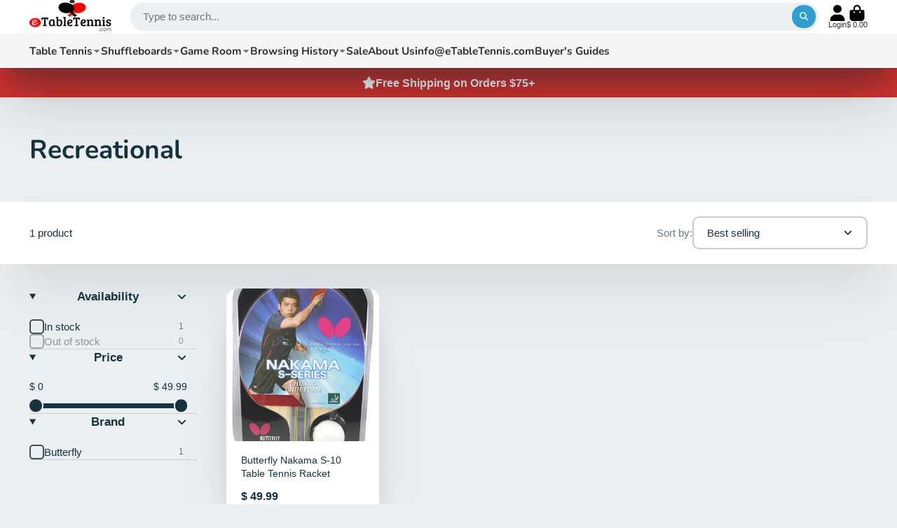

--- FILE ---
content_type: text/html; charset=utf-8
request_url: https://www.etabletennis.com/collections/recreational
body_size: 40099
content:
<!doctype html>
<html class="no-js" lang="en">
  <head>
<!-- "snippets/booster-seo.liquid" was not rendered, the associated app was uninstalled -->
    <meta charset="utf-8">
    <meta http-equiv="X-UA-Compatible" content="IE=edge">
    <meta name="viewport" content="width=device-width,initial-scale=1">
    <meta name="theme-color" content="">
    <link rel="canonical" href="https://www.etabletennis.com/collections/recreational">
    <link rel="preconnect" href="https://cdn.shopify.com" crossorigin><link rel="icon" type="image/png" href="//www.etabletennis.com/cdn/shop/files/etabletennis_32_x_32_32x32.jpg?v=1726952741"><link rel="preconnect" href="https://fonts.shopifycdn.com" crossorigin>

    

    

<meta property="og:site_name" content="eTableTennis">
<meta property="og:url" content="https://www.etabletennis.com/collections/recreational">
<meta property="og:title" content="Recreational">
<meta property="og:type" content="product.group">
<meta property="og:description" content="Explore top-rated table tennis and shuffleboard tables at eTableTennis. Buy the best equipment and accessories for your game"><meta name="twitter:site" content="@shopify"><meta name="twitter:card" content="summary_large_image">
<meta name="twitter:title" content="Recreational">
<meta name="twitter:description" content="Explore top-rated table tennis and shuffleboard tables at eTableTennis. Buy the best equipment and accessories for your game">


    <script>window.performance && window.performance.mark && window.performance.mark('shopify.content_for_header.start');</script><meta name="google-site-verification" content="CeWKz4tCRhrMEs6zU_xZzp3ICz5xWYaWCozMPZf5FmU">
<meta id="shopify-digital-wallet" name="shopify-digital-wallet" content="/11716530/digital_wallets/dialog">
<meta name="shopify-checkout-api-token" content="31b980952097b8e6383ec88439faef76">
<meta id="in-context-paypal-metadata" data-shop-id="11716530" data-venmo-supported="true" data-environment="production" data-locale="en_US" data-paypal-v4="true" data-currency="USD">
<link rel="alternate" type="application/atom+xml" title="Feed" href="/collections/recreational.atom" />
<link rel="alternate" type="application/json+oembed" href="https://www.etabletennis.com/collections/recreational.oembed">
<script async="async" src="/checkouts/internal/preloads.js?locale=en-US"></script>
<link rel="preconnect" href="https://shop.app" crossorigin="anonymous">
<script async="async" src="https://shop.app/checkouts/internal/preloads.js?locale=en-US&shop_id=11716530" crossorigin="anonymous"></script>
<script id="apple-pay-shop-capabilities" type="application/json">{"shopId":11716530,"countryCode":"US","currencyCode":"USD","merchantCapabilities":["supports3DS"],"merchantId":"gid:\/\/shopify\/Shop\/11716530","merchantName":"eTableTennis","requiredBillingContactFields":["postalAddress","email","phone"],"requiredShippingContactFields":["postalAddress","email","phone"],"shippingType":"shipping","supportedNetworks":["visa","masterCard","amex","discover","elo","jcb"],"total":{"type":"pending","label":"eTableTennis","amount":"1.00"},"shopifyPaymentsEnabled":true,"supportsSubscriptions":true}</script>
<script id="shopify-features" type="application/json">{"accessToken":"31b980952097b8e6383ec88439faef76","betas":["rich-media-storefront-analytics"],"domain":"www.etabletennis.com","predictiveSearch":true,"shopId":11716530,"locale":"en"}</script>
<script>var Shopify = Shopify || {};
Shopify.shop = "etabletennis.myshopify.com";
Shopify.locale = "en";
Shopify.currency = {"active":"USD","rate":"1.0"};
Shopify.country = "US";
Shopify.theme = {"name":"Updated copy of Updated copy of Updated copy of...","id":127417090142,"schema_name":"ShowTime","schema_version":"7.13.8","theme_store_id":687,"role":"main"};
Shopify.theme.handle = "null";
Shopify.theme.style = {"id":null,"handle":null};
Shopify.cdnHost = "www.etabletennis.com/cdn";
Shopify.routes = Shopify.routes || {};
Shopify.routes.root = "/";</script>
<script type="module">!function(o){(o.Shopify=o.Shopify||{}).modules=!0}(window);</script>
<script>!function(o){function n(){var o=[];function n(){o.push(Array.prototype.slice.apply(arguments))}return n.q=o,n}var t=o.Shopify=o.Shopify||{};t.loadFeatures=n(),t.autoloadFeatures=n()}(window);</script>
<script>
  window.ShopifyPay = window.ShopifyPay || {};
  window.ShopifyPay.apiHost = "shop.app\/pay";
  window.ShopifyPay.redirectState = null;
</script>
<script id="shop-js-analytics" type="application/json">{"pageType":"collection"}</script>
<script defer="defer" async type="module" src="//www.etabletennis.com/cdn/shopifycloud/shop-js/modules/v2/client.init-shop-cart-sync_DlSlHazZ.en.esm.js"></script>
<script defer="defer" async type="module" src="//www.etabletennis.com/cdn/shopifycloud/shop-js/modules/v2/chunk.common_D16XZWos.esm.js"></script>
<script type="module">
  await import("//www.etabletennis.com/cdn/shopifycloud/shop-js/modules/v2/client.init-shop-cart-sync_DlSlHazZ.en.esm.js");
await import("//www.etabletennis.com/cdn/shopifycloud/shop-js/modules/v2/chunk.common_D16XZWos.esm.js");

  window.Shopify.SignInWithShop?.initShopCartSync?.({"fedCMEnabled":true,"windoidEnabled":true});

</script>
<script>
  window.Shopify = window.Shopify || {};
  if (!window.Shopify.featureAssets) window.Shopify.featureAssets = {};
  window.Shopify.featureAssets['shop-js'] = {"shop-cart-sync":["modules/v2/client.shop-cart-sync_DKWYiEUO.en.esm.js","modules/v2/chunk.common_D16XZWos.esm.js"],"init-fed-cm":["modules/v2/client.init-fed-cm_vfPMjZAC.en.esm.js","modules/v2/chunk.common_D16XZWos.esm.js"],"init-shop-email-lookup-coordinator":["modules/v2/client.init-shop-email-lookup-coordinator_CR38P6MB.en.esm.js","modules/v2/chunk.common_D16XZWos.esm.js"],"init-shop-cart-sync":["modules/v2/client.init-shop-cart-sync_DlSlHazZ.en.esm.js","modules/v2/chunk.common_D16XZWos.esm.js"],"shop-cash-offers":["modules/v2/client.shop-cash-offers_CJw4IQ6B.en.esm.js","modules/v2/chunk.common_D16XZWos.esm.js","modules/v2/chunk.modal_UwFWkumu.esm.js"],"shop-toast-manager":["modules/v2/client.shop-toast-manager_BY778Uv6.en.esm.js","modules/v2/chunk.common_D16XZWos.esm.js"],"init-windoid":["modules/v2/client.init-windoid_DVhZdEm3.en.esm.js","modules/v2/chunk.common_D16XZWos.esm.js"],"shop-button":["modules/v2/client.shop-button_D2ZzKUPa.en.esm.js","modules/v2/chunk.common_D16XZWos.esm.js"],"avatar":["modules/v2/client.avatar_BTnouDA3.en.esm.js"],"init-customer-accounts-sign-up":["modules/v2/client.init-customer-accounts-sign-up_CQZUmjGN.en.esm.js","modules/v2/client.shop-login-button_Cu5K-F7X.en.esm.js","modules/v2/chunk.common_D16XZWos.esm.js","modules/v2/chunk.modal_UwFWkumu.esm.js"],"pay-button":["modules/v2/client.pay-button_CcBqbGU7.en.esm.js","modules/v2/chunk.common_D16XZWos.esm.js"],"init-shop-for-new-customer-accounts":["modules/v2/client.init-shop-for-new-customer-accounts_B5DR5JTE.en.esm.js","modules/v2/client.shop-login-button_Cu5K-F7X.en.esm.js","modules/v2/chunk.common_D16XZWos.esm.js","modules/v2/chunk.modal_UwFWkumu.esm.js"],"shop-login-button":["modules/v2/client.shop-login-button_Cu5K-F7X.en.esm.js","modules/v2/chunk.common_D16XZWos.esm.js","modules/v2/chunk.modal_UwFWkumu.esm.js"],"shop-follow-button":["modules/v2/client.shop-follow-button_BX8Slf17.en.esm.js","modules/v2/chunk.common_D16XZWos.esm.js","modules/v2/chunk.modal_UwFWkumu.esm.js"],"init-customer-accounts":["modules/v2/client.init-customer-accounts_DjKkmQ2w.en.esm.js","modules/v2/client.shop-login-button_Cu5K-F7X.en.esm.js","modules/v2/chunk.common_D16XZWos.esm.js","modules/v2/chunk.modal_UwFWkumu.esm.js"],"lead-capture":["modules/v2/client.lead-capture_ChWCg7nV.en.esm.js","modules/v2/chunk.common_D16XZWos.esm.js","modules/v2/chunk.modal_UwFWkumu.esm.js"],"checkout-modal":["modules/v2/client.checkout-modal_DPnpVyv-.en.esm.js","modules/v2/chunk.common_D16XZWos.esm.js","modules/v2/chunk.modal_UwFWkumu.esm.js"],"shop-login":["modules/v2/client.shop-login_leRXJtcZ.en.esm.js","modules/v2/chunk.common_D16XZWos.esm.js","modules/v2/chunk.modal_UwFWkumu.esm.js"],"payment-terms":["modules/v2/client.payment-terms_Bp9K0NXD.en.esm.js","modules/v2/chunk.common_D16XZWos.esm.js","modules/v2/chunk.modal_UwFWkumu.esm.js"]};
</script>
<script>(function() {
  var isLoaded = false;
  function asyncLoad() {
    if (isLoaded) return;
    isLoaded = true;
    var urls = ["\/\/shopify.privy.com\/widget.js?shop=etabletennis.myshopify.com","\/\/d1liekpayvooaz.cloudfront.net\/apps\/customizery\/customizery.js?shop=etabletennis.myshopify.com","https:\/\/cdn.productcustomizer.com\/storefront\/production-product-customizer-v2.js?shop=etabletennis.myshopify.com","https:\/\/embed.tawk.to\/widget-script\/5de842ecd96992700fcaccd6\/default.js?shop=etabletennis.myshopify.com","https:\/\/static.klaviyo.com\/onsite\/js\/klaviyo.js?company_id=ViA8u3\u0026shop=etabletennis.myshopify.com","https:\/\/cdn.uplinkly-static.com\/apps\/sticky-cart\/master\/sticky-cart-detect.js?shop=etabletennis.myshopify.com","\/\/cdn.shopify.com\/proxy\/312af7360c3c823b8e0407faf3020d27b6e6a65fabe974f8319629598cb495e3\/delivery-date-range.herokuapp.com\/api\/assets\/ddr_embed.js?ddr_token=4f45c160-c643-4920-a649-214374866351\u0026shop=etabletennis.myshopify.com\u0026sp-cache-control=cHVibGljLCBtYXgtYWdlPTkwMA","https:\/\/nudgify.ams3.cdn.digitaloceanspaces.com\/shopify.js?uuid=34fbaaf3-b665-48dc-8b48-4b4f7420f730\u0026shop=etabletennis.myshopify.com","https:\/\/cdn.hextom.com\/js\/freeshippingbar.js?shop=etabletennis.myshopify.com"];
    for (var i = 0; i < urls.length; i++) {
      var s = document.createElement('script');
      s.type = 'text/javascript';
      s.async = true;
      s.src = urls[i];
      var x = document.getElementsByTagName('script')[0];
      x.parentNode.insertBefore(s, x);
    }
  };
  if(window.attachEvent) {
    window.attachEvent('onload', asyncLoad);
  } else {
    window.addEventListener('load', asyncLoad, false);
  }
})();</script>
<script id="__st">var __st={"a":11716530,"offset":-18000,"reqid":"17ed0ac6-3e32-4a23-9ae4-936883973f31-1768590769","pageurl":"www.etabletennis.com\/collections\/recreational","u":"733d105280e7","p":"collection","rtyp":"collection","rid":57365102708};</script>
<script>window.ShopifyPaypalV4VisibilityTracking = true;</script>
<script id="captcha-bootstrap">!function(){'use strict';const t='contact',e='account',n='new_comment',o=[[t,t],['blogs',n],['comments',n],[t,'customer']],c=[[e,'customer_login'],[e,'guest_login'],[e,'recover_customer_password'],[e,'create_customer']],r=t=>t.map((([t,e])=>`form[action*='/${t}']:not([data-nocaptcha='true']) input[name='form_type'][value='${e}']`)).join(','),a=t=>()=>t?[...document.querySelectorAll(t)].map((t=>t.form)):[];function s(){const t=[...o],e=r(t);return a(e)}const i='password',u='form_key',d=['recaptcha-v3-token','g-recaptcha-response','h-captcha-response',i],f=()=>{try{return window.sessionStorage}catch{return}},m='__shopify_v',_=t=>t.elements[u];function p(t,e,n=!1){try{const o=window.sessionStorage,c=JSON.parse(o.getItem(e)),{data:r}=function(t){const{data:e,action:n}=t;return t[m]||n?{data:e,action:n}:{data:t,action:n}}(c);for(const[e,n]of Object.entries(r))t.elements[e]&&(t.elements[e].value=n);n&&o.removeItem(e)}catch(o){console.error('form repopulation failed',{error:o})}}const l='form_type',E='cptcha';function T(t){t.dataset[E]=!0}const w=window,h=w.document,L='Shopify',v='ce_forms',y='captcha';let A=!1;((t,e)=>{const n=(g='f06e6c50-85a8-45c8-87d0-21a2b65856fe',I='https://cdn.shopify.com/shopifycloud/storefront-forms-hcaptcha/ce_storefront_forms_captcha_hcaptcha.v1.5.2.iife.js',D={infoText:'Protected by hCaptcha',privacyText:'Privacy',termsText:'Terms'},(t,e,n)=>{const o=w[L][v],c=o.bindForm;if(c)return c(t,g,e,D).then(n);var r;o.q.push([[t,g,e,D],n]),r=I,A||(h.body.append(Object.assign(h.createElement('script'),{id:'captcha-provider',async:!0,src:r})),A=!0)});var g,I,D;w[L]=w[L]||{},w[L][v]=w[L][v]||{},w[L][v].q=[],w[L][y]=w[L][y]||{},w[L][y].protect=function(t,e){n(t,void 0,e),T(t)},Object.freeze(w[L][y]),function(t,e,n,w,h,L){const[v,y,A,g]=function(t,e,n){const i=e?o:[],u=t?c:[],d=[...i,...u],f=r(d),m=r(i),_=r(d.filter((([t,e])=>n.includes(e))));return[a(f),a(m),a(_),s()]}(w,h,L),I=t=>{const e=t.target;return e instanceof HTMLFormElement?e:e&&e.form},D=t=>v().includes(t);t.addEventListener('submit',(t=>{const e=I(t);if(!e)return;const n=D(e)&&!e.dataset.hcaptchaBound&&!e.dataset.recaptchaBound,o=_(e),c=g().includes(e)&&(!o||!o.value);(n||c)&&t.preventDefault(),c&&!n&&(function(t){try{if(!f())return;!function(t){const e=f();if(!e)return;const n=_(t);if(!n)return;const o=n.value;o&&e.removeItem(o)}(t);const e=Array.from(Array(32),(()=>Math.random().toString(36)[2])).join('');!function(t,e){_(t)||t.append(Object.assign(document.createElement('input'),{type:'hidden',name:u})),t.elements[u].value=e}(t,e),function(t,e){const n=f();if(!n)return;const o=[...t.querySelectorAll(`input[type='${i}']`)].map((({name:t})=>t)),c=[...d,...o],r={};for(const[a,s]of new FormData(t).entries())c.includes(a)||(r[a]=s);n.setItem(e,JSON.stringify({[m]:1,action:t.action,data:r}))}(t,e)}catch(e){console.error('failed to persist form',e)}}(e),e.submit())}));const S=(t,e)=>{t&&!t.dataset[E]&&(n(t,e.some((e=>e===t))),T(t))};for(const o of['focusin','change'])t.addEventListener(o,(t=>{const e=I(t);D(e)&&S(e,y())}));const B=e.get('form_key'),M=e.get(l),P=B&&M;t.addEventListener('DOMContentLoaded',(()=>{const t=y();if(P)for(const e of t)e.elements[l].value===M&&p(e,B);[...new Set([...A(),...v().filter((t=>'true'===t.dataset.shopifyCaptcha))])].forEach((e=>S(e,t)))}))}(h,new URLSearchParams(w.location.search),n,t,e,['guest_login'])})(!0,!0)}();</script>
<script integrity="sha256-4kQ18oKyAcykRKYeNunJcIwy7WH5gtpwJnB7kiuLZ1E=" data-source-attribution="shopify.loadfeatures" defer="defer" src="//www.etabletennis.com/cdn/shopifycloud/storefront/assets/storefront/load_feature-a0a9edcb.js" crossorigin="anonymous"></script>
<script crossorigin="anonymous" defer="defer" src="//www.etabletennis.com/cdn/shopifycloud/storefront/assets/shopify_pay/storefront-65b4c6d7.js?v=20250812"></script>
<script data-source-attribution="shopify.dynamic_checkout.dynamic.init">var Shopify=Shopify||{};Shopify.PaymentButton=Shopify.PaymentButton||{isStorefrontPortableWallets:!0,init:function(){window.Shopify.PaymentButton.init=function(){};var t=document.createElement("script");t.src="https://www.etabletennis.com/cdn/shopifycloud/portable-wallets/latest/portable-wallets.en.js",t.type="module",document.head.appendChild(t)}};
</script>
<script data-source-attribution="shopify.dynamic_checkout.buyer_consent">
  function portableWalletsHideBuyerConsent(e){var t=document.getElementById("shopify-buyer-consent"),n=document.getElementById("shopify-subscription-policy-button");t&&n&&(t.classList.add("hidden"),t.setAttribute("aria-hidden","true"),n.removeEventListener("click",e))}function portableWalletsShowBuyerConsent(e){var t=document.getElementById("shopify-buyer-consent"),n=document.getElementById("shopify-subscription-policy-button");t&&n&&(t.classList.remove("hidden"),t.removeAttribute("aria-hidden"),n.addEventListener("click",e))}window.Shopify?.PaymentButton&&(window.Shopify.PaymentButton.hideBuyerConsent=portableWalletsHideBuyerConsent,window.Shopify.PaymentButton.showBuyerConsent=portableWalletsShowBuyerConsent);
</script>
<script data-source-attribution="shopify.dynamic_checkout.cart.bootstrap">document.addEventListener("DOMContentLoaded",(function(){function t(){return document.querySelector("shopify-accelerated-checkout-cart, shopify-accelerated-checkout")}if(t())Shopify.PaymentButton.init();else{new MutationObserver((function(e,n){t()&&(Shopify.PaymentButton.init(),n.disconnect())})).observe(document.body,{childList:!0,subtree:!0})}}));
</script>
<link id="shopify-accelerated-checkout-styles" rel="stylesheet" media="screen" href="https://www.etabletennis.com/cdn/shopifycloud/portable-wallets/latest/accelerated-checkout-backwards-compat.css" crossorigin="anonymous">
<style id="shopify-accelerated-checkout-cart">
        #shopify-buyer-consent {
  margin-top: 1em;
  display: inline-block;
  width: 100%;
}

#shopify-buyer-consent.hidden {
  display: none;
}

#shopify-subscription-policy-button {
  background: none;
  border: none;
  padding: 0;
  text-decoration: underline;
  font-size: inherit;
  cursor: pointer;
}

#shopify-subscription-policy-button::before {
  box-shadow: none;
}

      </style>

<script>window.performance && window.performance.mark && window.performance.mark('shopify.content_for_header.end');</script>

    

<style data-shopify>
    
    
    
    
    @font-face {
  font-family: Nunito;
  font-weight: 700;
  font-style: normal;
  font-display: swap;
  src: url("//www.etabletennis.com/cdn/fonts/nunito/nunito_n7.37cf9b8cf43b3322f7e6e13ad2aad62ab5dc9109.woff2") format("woff2"),
       url("//www.etabletennis.com/cdn/fonts/nunito/nunito_n7.45cfcfadc6630011252d54d5f5a2c7c98f60d5de.woff") format("woff");
}


    :root {
    --font-body-family: Helvetica, Arial, sans-serif;
    --font-body-style: normal;
    --font-body-weight: 400;
    --font-body-weight-bold: 700;

    --font-heading-family: Nunito, sans-serif;
    --font-heading-style: normal;
    --font-heading-weight: 700;

    --font-scale: 1.0;

    
    --color-g-text: #163340;--color-g-text-alpha-80: rgba(15, 36, 45, 0.8);
    --color-g-text-alpha-70: rgba(15, 36, 45, 0.7);
    --color-g-text-alpha-50: rgba(15, 36, 45, 0.5);
    --color-g-text-alpha-60: rgba(15, 36, 45, 0.6);
    --color-g-text-alpha-40: rgba(15, 36, 45, 0.4);
    --color-g-text-alpha-30: rgba(15, 36, 45, 0.3);
    --color-g-text-alpha-20: rgba(15, 36, 45, 0.2);
    --color-g-text-alpha-10: rgba(15, 36, 45, 0.1);

    --color-g-bg: #EBEFF1;
    --color-g-bg-d5: #dce3e6;
    --color-g-bg-d15: #cdd7dc;
    --color-g-bg-alpha-0: rgba(235, 239, 241, 0);
    --color-g-bg-alpha-70: rgba(235, 239, 241, 0.7);
    --color-g-bg-border: #afbfc7;
    --color-g-fg: #FFFFFF;
    --color-g-fg-alpha-70: rgba(255, 255, 255, 0.7);
    --color-g-fg-alpha-50: rgba(255, 255, 255, 0.5);
    --color-g-fg-d10: #e6e6e6;
    --color-g-fg-d20: #cccccc;
    --color-g-accent: #3EAFE1;
    --color-g-sale: #B12704;
    --color-g-warning: #fd7e14;
    --color-g-success: #198754;
    --color-g-danger: #dc3545;
    --color-g-star-rating: #FFA41C;

    --color-g-button-text: #ffffff;
    --color-g-button-bg: #2f9ecf;
    --color-g-button-bg-hover: #2a8eba;
    --color-g-button-shadow-l1: rgba(19, 63, 82, 0.3);
    --color-g-button-shadow-l2: rgba(19, 63, 82, 0.15);
    --color-g-button-shadow-l3: #1e6584;
    --color-g-button-bg-gradient: #52c6f9;

    --color-g-button-buy-it-now-text: #000;
    --color-g-button-buy-it-now-bg: #feaa2c;
    --color-g-button-buy-it-now-bg-hover: #fea013;

    --color-g-product-badge-sale: #DC3545;
    --color-g-product-badge-sold-out: #7D959F;

    --border-radius-base: 1.125rem;
    --border-radius-inner: 0.7rem;
    --border-radius-sm: 0.25rem;
    --transition-base: 0.3s;

    --box-shadow-large: rgb(50 50 93 / 25%) 0px 50px 100px -20px, rgb(0 0 0 / 30%) 0px 30px 60px -30px;

    --container-width: 1400px;
    --container-spacer: min(3rem, 5vw);
    /* --glob-gutter: clamp(3vw, 1.4rem, 30px); */
    --glob-gutter: min(3vw, 1.4rem);
    }
</style><link rel="preload" as="font" href="//www.etabletennis.com/cdn/fonts/nunito/nunito_n7.37cf9b8cf43b3322f7e6e13ad2aad62ab5dc9109.woff2" type="font/woff2" crossorigin><script>
      document.documentElement.className = document.documentElement.className.replace('no-js', 'js');
      if (Shopify.designMode) {
        document.documentElement.classList.add('shopify-design-mode');
      }
      function lazyImageOnLoad(img) {
        img.setAttribute('loaded', '');
      }
    </script>

  
  <link href="//www.etabletennis.com/cdn/shop/t/42/assets/core.css?v=3010862607981252991726954191" rel="stylesheet" type="text/css" media="all" />

  
  <link href="https://monorail-edge.shopifysvc.com" rel="dns-prefetch">
<script>(function(){if ("sendBeacon" in navigator && "performance" in window) {try {var session_token_from_headers = performance.getEntriesByType('navigation')[0].serverTiming.find(x => x.name == '_s').description;} catch {var session_token_from_headers = undefined;}var session_cookie_matches = document.cookie.match(/_shopify_s=([^;]*)/);var session_token_from_cookie = session_cookie_matches && session_cookie_matches.length === 2 ? session_cookie_matches[1] : "";var session_token = session_token_from_headers || session_token_from_cookie || "";function handle_abandonment_event(e) {var entries = performance.getEntries().filter(function(entry) {return /monorail-edge.shopifysvc.com/.test(entry.name);});if (!window.abandonment_tracked && entries.length === 0) {window.abandonment_tracked = true;var currentMs = Date.now();var navigation_start = performance.timing.navigationStart;var payload = {shop_id: 11716530,url: window.location.href,navigation_start,duration: currentMs - navigation_start,session_token,page_type: "collection"};window.navigator.sendBeacon("https://monorail-edge.shopifysvc.com/v1/produce", JSON.stringify({schema_id: "online_store_buyer_site_abandonment/1.1",payload: payload,metadata: {event_created_at_ms: currentMs,event_sent_at_ms: currentMs}}));}}window.addEventListener('pagehide', handle_abandonment_event);}}());</script>
<script id="web-pixels-manager-setup">(function e(e,d,r,n,o){if(void 0===o&&(o={}),!Boolean(null===(a=null===(i=window.Shopify)||void 0===i?void 0:i.analytics)||void 0===a?void 0:a.replayQueue)){var i,a;window.Shopify=window.Shopify||{};var t=window.Shopify;t.analytics=t.analytics||{};var s=t.analytics;s.replayQueue=[],s.publish=function(e,d,r){return s.replayQueue.push([e,d,r]),!0};try{self.performance.mark("wpm:start")}catch(e){}var l=function(){var e={modern:/Edge?\/(1{2}[4-9]|1[2-9]\d|[2-9]\d{2}|\d{4,})\.\d+(\.\d+|)|Firefox\/(1{2}[4-9]|1[2-9]\d|[2-9]\d{2}|\d{4,})\.\d+(\.\d+|)|Chrom(ium|e)\/(9{2}|\d{3,})\.\d+(\.\d+|)|(Maci|X1{2}).+ Version\/(15\.\d+|(1[6-9]|[2-9]\d|\d{3,})\.\d+)([,.]\d+|)( \(\w+\)|)( Mobile\/\w+|) Safari\/|Chrome.+OPR\/(9{2}|\d{3,})\.\d+\.\d+|(CPU[ +]OS|iPhone[ +]OS|CPU[ +]iPhone|CPU IPhone OS|CPU iPad OS)[ +]+(15[._]\d+|(1[6-9]|[2-9]\d|\d{3,})[._]\d+)([._]\d+|)|Android:?[ /-](13[3-9]|1[4-9]\d|[2-9]\d{2}|\d{4,})(\.\d+|)(\.\d+|)|Android.+Firefox\/(13[5-9]|1[4-9]\d|[2-9]\d{2}|\d{4,})\.\d+(\.\d+|)|Android.+Chrom(ium|e)\/(13[3-9]|1[4-9]\d|[2-9]\d{2}|\d{4,})\.\d+(\.\d+|)|SamsungBrowser\/([2-9]\d|\d{3,})\.\d+/,legacy:/Edge?\/(1[6-9]|[2-9]\d|\d{3,})\.\d+(\.\d+|)|Firefox\/(5[4-9]|[6-9]\d|\d{3,})\.\d+(\.\d+|)|Chrom(ium|e)\/(5[1-9]|[6-9]\d|\d{3,})\.\d+(\.\d+|)([\d.]+$|.*Safari\/(?![\d.]+ Edge\/[\d.]+$))|(Maci|X1{2}).+ Version\/(10\.\d+|(1[1-9]|[2-9]\d|\d{3,})\.\d+)([,.]\d+|)( \(\w+\)|)( Mobile\/\w+|) Safari\/|Chrome.+OPR\/(3[89]|[4-9]\d|\d{3,})\.\d+\.\d+|(CPU[ +]OS|iPhone[ +]OS|CPU[ +]iPhone|CPU IPhone OS|CPU iPad OS)[ +]+(10[._]\d+|(1[1-9]|[2-9]\d|\d{3,})[._]\d+)([._]\d+|)|Android:?[ /-](13[3-9]|1[4-9]\d|[2-9]\d{2}|\d{4,})(\.\d+|)(\.\d+|)|Mobile Safari.+OPR\/([89]\d|\d{3,})\.\d+\.\d+|Android.+Firefox\/(13[5-9]|1[4-9]\d|[2-9]\d{2}|\d{4,})\.\d+(\.\d+|)|Android.+Chrom(ium|e)\/(13[3-9]|1[4-9]\d|[2-9]\d{2}|\d{4,})\.\d+(\.\d+|)|Android.+(UC? ?Browser|UCWEB|U3)[ /]?(15\.([5-9]|\d{2,})|(1[6-9]|[2-9]\d|\d{3,})\.\d+)\.\d+|SamsungBrowser\/(5\.\d+|([6-9]|\d{2,})\.\d+)|Android.+MQ{2}Browser\/(14(\.(9|\d{2,})|)|(1[5-9]|[2-9]\d|\d{3,})(\.\d+|))(\.\d+|)|K[Aa][Ii]OS\/(3\.\d+|([4-9]|\d{2,})\.\d+)(\.\d+|)/},d=e.modern,r=e.legacy,n=navigator.userAgent;return n.match(d)?"modern":n.match(r)?"legacy":"unknown"}(),u="modern"===l?"modern":"legacy",c=(null!=n?n:{modern:"",legacy:""})[u],f=function(e){return[e.baseUrl,"/wpm","/b",e.hashVersion,"modern"===e.buildTarget?"m":"l",".js"].join("")}({baseUrl:d,hashVersion:r,buildTarget:u}),m=function(e){var d=e.version,r=e.bundleTarget,n=e.surface,o=e.pageUrl,i=e.monorailEndpoint;return{emit:function(e){var a=e.status,t=e.errorMsg,s=(new Date).getTime(),l=JSON.stringify({metadata:{event_sent_at_ms:s},events:[{schema_id:"web_pixels_manager_load/3.1",payload:{version:d,bundle_target:r,page_url:o,status:a,surface:n,error_msg:t},metadata:{event_created_at_ms:s}}]});if(!i)return console&&console.warn&&console.warn("[Web Pixels Manager] No Monorail endpoint provided, skipping logging."),!1;try{return self.navigator.sendBeacon.bind(self.navigator)(i,l)}catch(e){}var u=new XMLHttpRequest;try{return u.open("POST",i,!0),u.setRequestHeader("Content-Type","text/plain"),u.send(l),!0}catch(e){return console&&console.warn&&console.warn("[Web Pixels Manager] Got an unhandled error while logging to Monorail."),!1}}}}({version:r,bundleTarget:l,surface:e.surface,pageUrl:self.location.href,monorailEndpoint:e.monorailEndpoint});try{o.browserTarget=l,function(e){var d=e.src,r=e.async,n=void 0===r||r,o=e.onload,i=e.onerror,a=e.sri,t=e.scriptDataAttributes,s=void 0===t?{}:t,l=document.createElement("script"),u=document.querySelector("head"),c=document.querySelector("body");if(l.async=n,l.src=d,a&&(l.integrity=a,l.crossOrigin="anonymous"),s)for(var f in s)if(Object.prototype.hasOwnProperty.call(s,f))try{l.dataset[f]=s[f]}catch(e){}if(o&&l.addEventListener("load",o),i&&l.addEventListener("error",i),u)u.appendChild(l);else{if(!c)throw new Error("Did not find a head or body element to append the script");c.appendChild(l)}}({src:f,async:!0,onload:function(){if(!function(){var e,d;return Boolean(null===(d=null===(e=window.Shopify)||void 0===e?void 0:e.analytics)||void 0===d?void 0:d.initialized)}()){var d=window.webPixelsManager.init(e)||void 0;if(d){var r=window.Shopify.analytics;r.replayQueue.forEach((function(e){var r=e[0],n=e[1],o=e[2];d.publishCustomEvent(r,n,o)})),r.replayQueue=[],r.publish=d.publishCustomEvent,r.visitor=d.visitor,r.initialized=!0}}},onerror:function(){return m.emit({status:"failed",errorMsg:"".concat(f," has failed to load")})},sri:function(e){var d=/^sha384-[A-Za-z0-9+/=]+$/;return"string"==typeof e&&d.test(e)}(c)?c:"",scriptDataAttributes:o}),m.emit({status:"loading"})}catch(e){m.emit({status:"failed",errorMsg:(null==e?void 0:e.message)||"Unknown error"})}}})({shopId: 11716530,storefrontBaseUrl: "https://www.etabletennis.com",extensionsBaseUrl: "https://extensions.shopifycdn.com/cdn/shopifycloud/web-pixels-manager",monorailEndpoint: "https://monorail-edge.shopifysvc.com/unstable/produce_batch",surface: "storefront-renderer",enabledBetaFlags: ["2dca8a86"],webPixelsConfigList: [{"id":"431980638","configuration":"{\"config\":\"{\\\"pixel_id\\\":\\\"AW-872628803\\\",\\\"target_country\\\":\\\"US\\\",\\\"gtag_events\\\":[],\\\"enable_monitoring_mode\\\":false}\"}","eventPayloadVersion":"v1","runtimeContext":"OPEN","scriptVersion":"b2a88bafab3e21179ed38636efcd8a93","type":"APP","apiClientId":1780363,"privacyPurposes":[],"dataSharingAdjustments":{"protectedCustomerApprovalScopes":["read_customer_address","read_customer_email","read_customer_name","read_customer_personal_data","read_customer_phone"]}},{"id":"96829534","eventPayloadVersion":"v1","runtimeContext":"LAX","scriptVersion":"1","type":"CUSTOM","privacyPurposes":["ANALYTICS"],"name":"Google Analytics tag (migrated)"},{"id":"shopify-app-pixel","configuration":"{}","eventPayloadVersion":"v1","runtimeContext":"STRICT","scriptVersion":"0450","apiClientId":"shopify-pixel","type":"APP","privacyPurposes":["ANALYTICS","MARKETING"]},{"id":"shopify-custom-pixel","eventPayloadVersion":"v1","runtimeContext":"LAX","scriptVersion":"0450","apiClientId":"shopify-pixel","type":"CUSTOM","privacyPurposes":["ANALYTICS","MARKETING"]}],isMerchantRequest: false,initData: {"shop":{"name":"eTableTennis","paymentSettings":{"currencyCode":"USD"},"myshopifyDomain":"etabletennis.myshopify.com","countryCode":"US","storefrontUrl":"https:\/\/www.etabletennis.com"},"customer":null,"cart":null,"checkout":null,"productVariants":[],"purchasingCompany":null},},"https://www.etabletennis.com/cdn","fcfee988w5aeb613cpc8e4bc33m6693e112",{"modern":"","legacy":""},{"shopId":"11716530","storefrontBaseUrl":"https:\/\/www.etabletennis.com","extensionBaseUrl":"https:\/\/extensions.shopifycdn.com\/cdn\/shopifycloud\/web-pixels-manager","surface":"storefront-renderer","enabledBetaFlags":"[\"2dca8a86\"]","isMerchantRequest":"false","hashVersion":"fcfee988w5aeb613cpc8e4bc33m6693e112","publish":"custom","events":"[[\"page_viewed\",{}],[\"collection_viewed\",{\"collection\":{\"id\":\"57365102708\",\"title\":\"Recreational\",\"productVariants\":[{\"price\":{\"amount\":49.99,\"currencyCode\":\"USD\"},\"product\":{\"title\":\"Butterfly Nakama S-10 Table Tennis Racket\",\"vendor\":\"Butterfly\",\"id\":\"166358319118\",\"untranslatedTitle\":\"Butterfly Nakama S-10 Table Tennis Racket\",\"url\":\"\/products\/butterfly-nakama-s-10-table-tennis-racket\",\"type\":\"Pre-Assembled Rackets\"},\"id\":\"1226039918606\",\"image\":{\"src\":\"\/\/www.etabletennis.com\/cdn\/shop\/products\/Butterfly-Nakama-S-10-Table-Tennis-Racket.jpg?v=1714181456\"},\"sku\":\"NAKS10\",\"title\":\"Default Title\",\"untranslatedTitle\":\"Default Title\"}]}}]]"});</script><script>
  window.ShopifyAnalytics = window.ShopifyAnalytics || {};
  window.ShopifyAnalytics.meta = window.ShopifyAnalytics.meta || {};
  window.ShopifyAnalytics.meta.currency = 'USD';
  var meta = {"products":[{"id":166358319118,"gid":"gid:\/\/shopify\/Product\/166358319118","vendor":"Butterfly","type":"Pre-Assembled Rackets","handle":"butterfly-nakama-s-10-table-tennis-racket","variants":[{"id":1226039918606,"price":4999,"name":"Butterfly Nakama S-10 Table Tennis Racket","public_title":null,"sku":"NAKS10"}],"remote":false}],"page":{"pageType":"collection","resourceType":"collection","resourceId":57365102708,"requestId":"17ed0ac6-3e32-4a23-9ae4-936883973f31-1768590769"}};
  for (var attr in meta) {
    window.ShopifyAnalytics.meta[attr] = meta[attr];
  }
</script>
<script class="analytics">
  (function () {
    var customDocumentWrite = function(content) {
      var jquery = null;

      if (window.jQuery) {
        jquery = window.jQuery;
      } else if (window.Checkout && window.Checkout.$) {
        jquery = window.Checkout.$;
      }

      if (jquery) {
        jquery('body').append(content);
      }
    };

    var hasLoggedConversion = function(token) {
      if (token) {
        return document.cookie.indexOf('loggedConversion=' + token) !== -1;
      }
      return false;
    }

    var setCookieIfConversion = function(token) {
      if (token) {
        var twoMonthsFromNow = new Date(Date.now());
        twoMonthsFromNow.setMonth(twoMonthsFromNow.getMonth() + 2);

        document.cookie = 'loggedConversion=' + token + '; expires=' + twoMonthsFromNow;
      }
    }

    var trekkie = window.ShopifyAnalytics.lib = window.trekkie = window.trekkie || [];
    if (trekkie.integrations) {
      return;
    }
    trekkie.methods = [
      'identify',
      'page',
      'ready',
      'track',
      'trackForm',
      'trackLink'
    ];
    trekkie.factory = function(method) {
      return function() {
        var args = Array.prototype.slice.call(arguments);
        args.unshift(method);
        trekkie.push(args);
        return trekkie;
      };
    };
    for (var i = 0; i < trekkie.methods.length; i++) {
      var key = trekkie.methods[i];
      trekkie[key] = trekkie.factory(key);
    }
    trekkie.load = function(config) {
      trekkie.config = config || {};
      trekkie.config.initialDocumentCookie = document.cookie;
      var first = document.getElementsByTagName('script')[0];
      var script = document.createElement('script');
      script.type = 'text/javascript';
      script.onerror = function(e) {
        var scriptFallback = document.createElement('script');
        scriptFallback.type = 'text/javascript';
        scriptFallback.onerror = function(error) {
                var Monorail = {
      produce: function produce(monorailDomain, schemaId, payload) {
        var currentMs = new Date().getTime();
        var event = {
          schema_id: schemaId,
          payload: payload,
          metadata: {
            event_created_at_ms: currentMs,
            event_sent_at_ms: currentMs
          }
        };
        return Monorail.sendRequest("https://" + monorailDomain + "/v1/produce", JSON.stringify(event));
      },
      sendRequest: function sendRequest(endpointUrl, payload) {
        // Try the sendBeacon API
        if (window && window.navigator && typeof window.navigator.sendBeacon === 'function' && typeof window.Blob === 'function' && !Monorail.isIos12()) {
          var blobData = new window.Blob([payload], {
            type: 'text/plain'
          });

          if (window.navigator.sendBeacon(endpointUrl, blobData)) {
            return true;
          } // sendBeacon was not successful

        } // XHR beacon

        var xhr = new XMLHttpRequest();

        try {
          xhr.open('POST', endpointUrl);
          xhr.setRequestHeader('Content-Type', 'text/plain');
          xhr.send(payload);
        } catch (e) {
          console.log(e);
        }

        return false;
      },
      isIos12: function isIos12() {
        return window.navigator.userAgent.lastIndexOf('iPhone; CPU iPhone OS 12_') !== -1 || window.navigator.userAgent.lastIndexOf('iPad; CPU OS 12_') !== -1;
      }
    };
    Monorail.produce('monorail-edge.shopifysvc.com',
      'trekkie_storefront_load_errors/1.1',
      {shop_id: 11716530,
      theme_id: 127417090142,
      app_name: "storefront",
      context_url: window.location.href,
      source_url: "//www.etabletennis.com/cdn/s/trekkie.storefront.cd680fe47e6c39ca5d5df5f0a32d569bc48c0f27.min.js"});

        };
        scriptFallback.async = true;
        scriptFallback.src = '//www.etabletennis.com/cdn/s/trekkie.storefront.cd680fe47e6c39ca5d5df5f0a32d569bc48c0f27.min.js';
        first.parentNode.insertBefore(scriptFallback, first);
      };
      script.async = true;
      script.src = '//www.etabletennis.com/cdn/s/trekkie.storefront.cd680fe47e6c39ca5d5df5f0a32d569bc48c0f27.min.js';
      first.parentNode.insertBefore(script, first);
    };
    trekkie.load(
      {"Trekkie":{"appName":"storefront","development":false,"defaultAttributes":{"shopId":11716530,"isMerchantRequest":null,"themeId":127417090142,"themeCityHash":"6729232584807940484","contentLanguage":"en","currency":"USD","eventMetadataId":"ca7f537d-8f70-48e4-87f8-3bec8dcf127b"},"isServerSideCookieWritingEnabled":true,"monorailRegion":"shop_domain","enabledBetaFlags":["65f19447"]},"Session Attribution":{},"S2S":{"facebookCapiEnabled":false,"source":"trekkie-storefront-renderer","apiClientId":580111}}
    );

    var loaded = false;
    trekkie.ready(function() {
      if (loaded) return;
      loaded = true;

      window.ShopifyAnalytics.lib = window.trekkie;

      var originalDocumentWrite = document.write;
      document.write = customDocumentWrite;
      try { window.ShopifyAnalytics.merchantGoogleAnalytics.call(this); } catch(error) {};
      document.write = originalDocumentWrite;

      window.ShopifyAnalytics.lib.page(null,{"pageType":"collection","resourceType":"collection","resourceId":57365102708,"requestId":"17ed0ac6-3e32-4a23-9ae4-936883973f31-1768590769","shopifyEmitted":true});

      var match = window.location.pathname.match(/checkouts\/(.+)\/(thank_you|post_purchase)/)
      var token = match? match[1]: undefined;
      if (!hasLoggedConversion(token)) {
        setCookieIfConversion(token);
        window.ShopifyAnalytics.lib.track("Viewed Product Category",{"currency":"USD","category":"Collection: recreational","collectionName":"recreational","collectionId":57365102708,"nonInteraction":true},undefined,undefined,{"shopifyEmitted":true});
      }
    });


        var eventsListenerScript = document.createElement('script');
        eventsListenerScript.async = true;
        eventsListenerScript.src = "//www.etabletennis.com/cdn/shopifycloud/storefront/assets/shop_events_listener-3da45d37.js";
        document.getElementsByTagName('head')[0].appendChild(eventsListenerScript);

})();</script>
  <script>
  if (!window.ga || (window.ga && typeof window.ga !== 'function')) {
    window.ga = function ga() {
      (window.ga.q = window.ga.q || []).push(arguments);
      if (window.Shopify && window.Shopify.analytics && typeof window.Shopify.analytics.publish === 'function') {
        window.Shopify.analytics.publish("ga_stub_called", {}, {sendTo: "google_osp_migration"});
      }
      console.error("Shopify's Google Analytics stub called with:", Array.from(arguments), "\nSee https://help.shopify.com/manual/promoting-marketing/pixels/pixel-migration#google for more information.");
    };
    if (window.Shopify && window.Shopify.analytics && typeof window.Shopify.analytics.publish === 'function') {
      window.Shopify.analytics.publish("ga_stub_initialized", {}, {sendTo: "google_osp_migration"});
    }
  }
</script>
<script
  defer
  src="https://www.etabletennis.com/cdn/shopifycloud/perf-kit/shopify-perf-kit-3.0.4.min.js"
  data-application="storefront-renderer"
  data-shop-id="11716530"
  data-render-region="gcp-us-central1"
  data-page-type="collection"
  data-theme-instance-id="127417090142"
  data-theme-name="ShowTime"
  data-theme-version="7.13.8"
  data-monorail-region="shop_domain"
  data-resource-timing-sampling-rate="10"
  data-shs="true"
  data-shs-beacon="true"
  data-shs-export-with-fetch="true"
  data-shs-logs-sample-rate="1"
  data-shs-beacon-endpoint="https://www.etabletennis.com/api/collect"
></script>
</head>

  <body><div class="#container" data-main-container>
    <div data-main-container-inner></div>
</div>

<div class="gutter-spacer" data-gutter-spacer></div>

<script>
    window.importModule = (mod) => import(window.theme.modules[mod]);
    const containerElInner = document.querySelector('[data-main-container-inner]');
    const gutterSpacerEl = document.querySelector('[data-gutter-spacer]');
    window.containerInnerWidth = containerElInner.offsetWidth;
    window.gutterWidth = gutterSpacerEl.offsetWidth;
    var globalLoadedStyles = {};
    function loadStyle(style) {
        if(globalLoadedStyles[style.getAttribute('href')]) {
            return;
        }
        globalLoadedStyles[style.getAttribute('href')] = true;
        if(style.media === 'print') {
            style.media = 'all';
        }
    }
    window.global = {
        cartNotificationsEnabled: true
    }
    window.shopUrl = 'https://www.etabletennis.com';
    window.routes = {
        cart_add_url: '/cart/add',
        cart_change_url: '/cart/change',
        cart_update_url: '/cart/update',
        predictive_search_url: '/search/suggest'
    };
    window.dynamicURLs = {
        account: '/account',
        accountLogin: '/account/login',
        accountLogout: '/account/logout',
        accountRegister: '/account/register',
        accountAddresses: '/account/addresses',
        allProductsCollection: '/collections/all',
        cart: '/cart',
        cartAdd: '/cart/add',
        cartChange: '/cart/change',
        cartClear: '/cart/clear',
        cartUpdate: '/cart/update',
        contact: '/contact#contact_form',
        localization: '/localization',
        collections: '/collections',
        predictiveSearch: '/search/suggest',
        productRecommendations: '/recommendations/products',
        root: '/',
        search: '/search'
    };
    window.cartStrings = {
        error: `There was an error while updating your cart. Please try again.`,
        quantityError: `You can only add [quantity] of this item to your cart.`
    };
    window.variantStrings = {
        addToCart: `Add to cart`,
        soldOut: `Sold out`,
        unavailable: `Unavailable`,
    };
    window.accessibilityStrings = {
        imageAvailable: `Image [index] is now available in gallery view`,
        shareSuccess: `Link copied to clipboard`,
        pauseSlideshow: `Pause slideshow`,
        playSlideshow: `Play slideshow`,
    };
    Shopify.money_format = "$ {{amount}}";
    Shopify.formatMoney = function(cents, format) {
        if (typeof cents == 'string') { cents = cents.replace('.',''); }
        let value = '';
        const placeholderRegex = /\{\{\s*(\w+)\s*\}\}/;
        const formatString = (format || Shopify.money_format);

        function defaultOption(opt, def) {
            return (typeof opt == 'undefined' ? def : opt);
        }

        function formatWithDelimiters(number, precision, thousands, decimal) {
            precision = defaultOption(precision, 2);
            thousands = defaultOption(thousands, ',');
            decimal   = defaultOption(decimal, '.');

            if (isNaN(number) || number == null) { return 0; }

            number = (number/100.0).toFixed(precision);

            const parts   = number.split('.'),
                dollars = parts[0].replace(/(\d)(?=(\d\d\d)+(?!\d))/g, '$1' + thousands),
                cents   = parts[1] ? (decimal + parts[1]) : '';

            return dollars + cents;
        }

        switch(formatString.match(placeholderRegex)[1]) {
            case 'amount':
                value = formatWithDelimiters(cents, 2);
            break;
            case 'amount_no_decimals':
                value = formatWithDelimiters(cents, 0);
            break;
            case 'amount_with_comma_separator':
                value = formatWithDelimiters(cents, 2, '.', ',');
            break;
            case 'amount_no_decimals_with_comma_separator':
                value = formatWithDelimiters(cents, 0, '.', ',');
            break;
            case 'amount_no_decimals_with_space_separator':
                value = formatWithDelimiters(cents, 2, ' ');
            break;
        }

        return formatString.replace(placeholderRegex, value);
    };
    window.theme = {
        modules: {
            Core: `//www.etabletennis.com/cdn/shop/t/42/assets/core.js?v=53300268027283893281726954190`,
            Utils: `//www.etabletennis.com/cdn/shop/t/42/assets/utils.js?v=117391404923668218761726954192`,
            Editor: `//www.etabletennis.com/cdn/shop/t/42/assets/editor.js?14756`,
            Swiper: `//www.etabletennis.com/cdn/shop/t/42/assets/swiper.js?v=103864017367299360021726954190`,
            NoUiSlider: `//www.etabletennis.com/cdn/shop/t/42/assets/no-ui-slider.js?v=61396311834601723231726954189`,
            Plyr: `//www.etabletennis.com/cdn/shop/t/42/assets/plyr.js?v=32605106964212089941726954191`,
            Routes: `//www.etabletennis.com/cdn/shop/t/42/assets/routes.js?14756`,
            GoogleMap: `//www.etabletennis.com/cdn/shop/t/42/assets/google-map.js?v=135056631532838365431726954190`,
            FloatingUI: `//www.etabletennis.com/cdn/shop/t/42/assets/floating-ui.js?v=87087163133554834691726954192`,
            DriftZoom: `//www.etabletennis.com/cdn/shop/t/42/assets/drift-zoom.js?v=125191388362654268931726954192`,
            BrowsingHistoryPromise: `//www.etabletennis.com/cdn/shop/t/42/assets/browsing-history-promise.js?v=105421637721143783721726954190`
        },
        scripts: {
            Popper: 'https://unpkg.com/@popperjs/core@2'
        }
    }
</script>
    <svg display="none" width="0" height="0" version="1.1" xmlns="http://www.w3.org/2000/svg"
    xmlns:xlink="http://www.w3.org/1999/xlink">
  <defs>
    <symbol id="svg-icon-bell" viewbox="0 0 448 512">
      <title>bell</title>
      <path d="M224 0c-17.7 0-32 14.3-32 32l0 19.2C119 66 64 130.6 64 208l0 18.8c0 47-17.3 92.4-48.5 127.6l-7.4 8.3c-8.4
          9.4-10.4 22.9-5.3 34.4S19.4 416 32 416l384 0c12.6 0 24-7.4 29.2-18.9s3.1-25-5.3-34.4l-7.4-8.3C401.3 319.2 384
          273.9 384 226.8l0-18.8c0-77.4-55-142-128-156.8L256 32c0-17.7-14.3-32-32-32zm45.3 493.3c12-12 18.7-28.3
          18.7-45.3l-64 0-64 0c0 17 6.7 33.3 18.7 45.3s28.3 18.7 45.3 18.7s33.3-6.7 45.3-18.7z">
    </symbol>
    <symbol id="svg-icon-user" viewbox="0 0 448 512">
      <title>user</title>
      <path d="M224 256A128 128 0 1 0 224 0a128 128 0 1 0 0 256zm-45.7 48C79.8 304 0 383.8 0 482.3C0 498.7 13.3 512 29.7
          512l388.6 0c16.4 0 29.7-13.3 29.7-29.7C448 383.8 368.2 304 269.7 304l-91.4 0z">
    </symbol>
    <symbol id="svg-icon-minus" viewbox="0 0 448 512">
      <title>minus</title>
      <path d="M432 256c0 17.7-14.3 32-32 32L48 288c-17.7 0-32-14.3-32-32s14.3-32 32-32l352 0c17.7 0 32 14.3 32 32z">
    </symbol>
    <symbol id="svg-icon-plus" viewbox="0 0 448 512">
      <title>plus</title>
      <path d="M256 80c0-17.7-14.3-32-32-32s-32 14.3-32 32l0 144L48 224c-17.7 0-32 14.3-32 32s14.3 32 32 32l144 0 0
          144c0 17.7 14.3 32 32 32s32-14.3 32-32l0-144 144 0c17.7 0 32-14.3 32-32s-14.3-32-32-32l-144 0 0-144z">
    </symbol>
    <symbol id="svg-icon-bars" viewbox="0 0 448 512">
      <title>bars</title>
      <path d="M0 96C0 78.3 14.3 64 32 64l384 0c17.7 0 32 14.3 32 32s-14.3 32-32 32L32 128C14.3 128 0 113.7 0 96zM0
          256c0-17.7 14.3-32 32-32l384 0c17.7 0 32 14.3 32 32s-14.3 32-32 32L32 288c-17.7 0-32-14.3-32-32zM448 416c0
          17.7-14.3 32-32 32L32 448c-17.7 0-32-14.3-32-32s14.3-32 32-32l384 0c17.7 0 32 14.3 32 32z">
    </symbol>
    <symbol id="svg-icon-file-lines" viewbox="0 0 384 512">
      <title>file-lines</title>
      <path d="M64 0C28.7 0 0 28.7 0 64L0 448c0 35.3 28.7 64 64 64l256 0c35.3 0 64-28.7 64-64l0-288-128 0c-17.7
          0-32-14.3-32-32L224 0 64 0zM256 0l0 128 128 0L256 0zM112 256l160 0c8.8 0 16 7.2 16 16s-7.2 16-16 16l-160
          0c-8.8 0-16-7.2-16-16s7.2-16 16-16zm0 64l160 0c8.8 0 16 7.2 16 16s-7.2 16-16 16l-160 0c-8.8
          0-16-7.2-16-16s7.2-16 16-16zm0 64l160 0c8.8 0 16 7.2 16 16s-7.2 16-16 16l-160 0c-8.8 0-16-7.2-16-16s7.2-16
          16-16z">
    </symbol>
    <symbol id="svg-icon-cart-shopping" viewbox="0 0 576 512">
      <title>cart-shopping</title>
      <path d="M0 24C0 10.7 10.7 0 24 0L69.5 0c22 0 41.5 12.8 50.6 32l411 0c26.3 0 45.5 25 38.6 50.4l-41 152.3c-8.5
          31.4-37 53.3-69.5 53.3l-288.5 0 5.4 28.5c2.2 11.3 12.1 19.5 23.6 19.5L488 336c13.3 0 24 10.7 24 24s-10.7 24-24
          24l-288.3 0c-34.6 0-64.3-24.6-70.7-58.5L77.4 54.5c-.7-3.8-4-6.5-7.9-6.5L24 48C10.7 48 0 37.3 0 24zM128 464a48
          48 0 1 1 96 0 48 48 0 1 1 -96 0zm336-48a48 48 0 1 1 0 96 48 48 0 1 1 0-96z">
    </symbol>
    <symbol id="svg-icon-magnifying-glass" viewbox="0 0 512 512">
      <title>magnifying-glass</title>
      <path d="M416 208c0 45.9-14.9 88.3-40 122.7L502.6 457.4c12.5 12.5 12.5 32.8 0 45.3s-32.8 12.5-45.3 0L330.7
          376c-34.4 25.2-76.8 40-122.7 40C93.1 416 0 322.9 0 208S93.1 0 208 0S416 93.1 416 208zM208 352a144 144 0 1 0
          0-288 144 144 0 1 0 0 288z">
    </symbol>
    <symbol id="svg-icon-magnifying-glass-plus" viewbox="0 0 512 512">
      <title>magnifying-glass-plus</title>
      <path d="M416 208c0 45.9-14.9 88.3-40 122.7L502.6 457.4c12.5 12.5 12.5 32.8 0 45.3s-32.8 12.5-45.3 0L330.7
          376c-34.4 25.2-76.8 40-122.7 40C93.1 416 0 322.9 0 208S93.1 0 208 0S416 93.1 416 208zM184 296c0 13.3 10.7 24
          24 24s24-10.7 24-24l0-64 64 0c13.3 0 24-10.7 24-24s-10.7-24-24-24l-64 0 0-64c0-13.3-10.7-24-24-24s-24 10.7-24
          24l0 64-64 0c-13.3 0-24 10.7-24 24s10.7 24 24 24l64 0 0 64z">
    </symbol>
    <symbol id="svg-icon-bag-shopping" viewbox="0 0 448 512">
      <title>bag-shopping</title>
      <path d="M160 112c0-35.3 28.7-64 64-64s64 28.7 64 64l0 48-128 0 0-48zm-48 48l-64 0c-26.5 0-48 21.5-48 48L0 416c0
          53 43 96 96 96l256 0c53 0 96-43 96-96l0-208c0-26.5-21.5-48-48-48l-64 0 0-48C336 50.1 285.9 0 224 0S112 50.1
          112 112l0 48zm24 48a24 24 0 1 1 0 48 24 24 0 1 1 0-48zm152 24a24 24 0 1 1 48 0 24 24 0 1 1 -48 0z">
    </symbol>
    <symbol id="svg-icon-arrow-left" viewbox="0 0 448 512">
      <title>arrow-left</title>
      <path d="M9.4 233.4c-12.5 12.5-12.5 32.8 0 45.3l160 160c12.5 12.5 32.8 12.5 45.3 0s12.5-32.8 0-45.3L109.2 288 416
          288c17.7 0 32-14.3 32-32s-14.3-32-32-32l-306.7 0L214.6 118.6c12.5-12.5 12.5-32.8 0-45.3s-32.8-12.5-45.3 0l-160
          160z">
    </symbol>
    <symbol id="svg-icon-arrow-right" viewbox="0 0 448 512">
      <title>arrow-right</title>
      <path d="M438.6 278.6c12.5-12.5 12.5-32.8 0-45.3l-160-160c-12.5-12.5-32.8-12.5-45.3 0s-12.5 32.8 0 45.3L338.8 224
          32 224c-17.7 0-32 14.3-32 32s14.3 32 32 32l306.7 0L233.4 393.4c-12.5 12.5-12.5 32.8 0 45.3s32.8 12.5 45.3
          0l160-160z">
    </symbol>
    <symbol id="svg-icon-angle-down" viewbox="0 0 448 512">
      <title>angle-down</title>
      <path d="M201.4 374.6c12.5 12.5 32.8 12.5 45.3 0l160-160c12.5-12.5 12.5-32.8 0-45.3s-32.8-12.5-45.3 0L224 306.7
          86.6 169.4c-12.5-12.5-32.8-12.5-45.3 0s-12.5 32.8 0 45.3l160 160z">
    </symbol>
    <symbol id="svg-icon-angle-up" viewbox="0 0 448 512">
      <title>angle-up</title>
      <path d="M201.4 137.4c12.5-12.5 32.8-12.5 45.3 0l160 160c12.5 12.5 12.5 32.8 0 45.3s-32.8 12.5-45.3 0L224 205.3
          86.6 342.6c-12.5 12.5-32.8 12.5-45.3 0s-12.5-32.8 0-45.3l160-160z">
    </symbol>
    <symbol id="svg-icon-angle-right" viewbox="0 0 320 512">
      <title>angle-right</title>
      <path d="M278.6 233.4c12.5 12.5 12.5 32.8 0 45.3l-160 160c-12.5 12.5-32.8 12.5-45.3 0s-12.5-32.8 0-45.3L210.7 256
          73.4 118.6c-12.5-12.5-12.5-32.8 0-45.3s32.8-12.5 45.3 0l160 160z">
    </symbol>
    <symbol id="svg-icon-angle-left" viewbox="0 0 320 512">
      <title>angle-left</title>
      <path d="M41.4 233.4c-12.5 12.5-12.5 32.8 0 45.3l160 160c12.5 12.5 32.8 12.5 45.3 0s12.5-32.8 0-45.3L109.3 256
          246.6 118.6c12.5-12.5 12.5-32.8 0-45.3s-32.8-12.5-45.3 0l-160 160z">
    </symbol>
    <symbol id="svg-icon-globe" viewbox="0 0 512 512">
      <title>globe</title>
      <path d="M352 256c0 22.2-1.2 43.6-3.3 64l-185.3 0c-2.2-20.4-3.3-41.8-3.3-64s1.2-43.6 3.3-64l185.3 0c2.2 20.4 3.3
          41.8 3.3 64zm28.8-64l123.1 0c5.3 20.5 8.1 41.9 8.1 64s-2.8 43.5-8.1 64l-123.1 0c2.1-20.6 3.2-42
          3.2-64s-1.1-43.4-3.2-64zm112.6-32l-116.7 0c-10-63.9-29.8-117.4-55.3-151.6c78.3 20.7 142 77.5 171.9
          151.6zm-149.1 0l-176.6 0c6.1-36.4 15.5-68.6 27-94.7c10.5-23.6 22.2-40.7 33.5-51.5C239.4 3.2 248.7 0 256 0s16.6
          3.2 27.8 13.8c11.3 10.8 23 27.9 33.5 51.5c11.6 26 20.9 58.2 27 94.7zm-209 0L18.6 160C48.6 85.9 112.2 29.1
          190.6 8.4C165.1 42.6 145.3 96.1 135.3 160zM8.1 192l123.1 0c-2.1 20.6-3.2 42-3.2 64s1.1 43.4 3.2 64L8.1 320C2.8
          299.5 0 278.1 0 256s2.8-43.5 8.1-64zM194.7 446.6c-11.6-26-20.9-58.2-27-94.6l176.6 0c-6.1 36.4-15.5 68.6-27
          94.6c-10.5 23.6-22.2 40.7-33.5 51.5C272.6 508.8 263.3 512 256
          512s-16.6-3.2-27.8-13.8c-11.3-10.8-23-27.9-33.5-51.5zM135.3 352c10 63.9 29.8 117.4 55.3 151.6C112.2 482.9 48.6
          426.1 18.6 352l116.7 0zm358.1 0c-30 74.1-93.6 130.9-171.9 151.6c25.5-34.2 45.2-87.7 55.3-151.6l116.7 0z">
    </symbol>
    <symbol id="svg-icon-calendar" viewbox="0 0 448 512">
      <title>calendar</title>
      <path d="M96 32l0 32L48 64C21.5 64 0 85.5 0 112l0 48 448 0 0-48c0-26.5-21.5-48-48-48l-48 0
          0-32c0-17.7-14.3-32-32-32s-32 14.3-32 32l0 32L160 64l0-32c0-17.7-14.3-32-32-32S96 14.3 96 32zM448 192L0 192 0
          464c0 26.5 21.5 48 48 48l352 0c26.5 0 48-21.5 48-48l0-272z">
    </symbol>
    <symbol id="svg-icon-star" viewbox="0 0 576 512">
      <title>star</title>
      <path d="M316.9 18C311.6 7 300.4 0 288.1 0s-23.4 7-28.8 18L195 150.3 51.4 171.5c-12 1.8-22 10.2-25.7 21.7s-.7 24.2
          7.9 32.7L137.8 329 113.2 474.7c-2 12 3 24.2 12.9 31.3s23 8 33.8 2.3l128.3-68.5 128.3 68.5c10.8 5.7 23.9 4.9
          33.8-2.3s14.9-19.3 12.9-31.3L438.5 329 542.7 225.9c8.6-8.5 11.7-21.2 7.9-32.7s-13.7-19.9-25.7-21.7L381.2 150.3
          316.9 18z">
    </symbol>
    <symbol id="svg-icon-star-half" viewbox="0 0 576 512">
      <title>star-half</title>
      <path d="M288 376.4l.1-.1 26.4 14.1 85.2 45.5-16.5-97.6-4.8-28.7 20.7-20.5
          70.1-69.3-96.1-14.2-29.3-4.3-12.9-26.6L288.1 86.9l-.1 .3 0 289.2zm175.1 98.3c2 12-3 24.2-12.9 31.3s-23 8-33.8
          2.3L288.1 439.8 159.8 508.3C149 514 135.9 513.1 126 506s-14.9-19.3-12.9-31.3L137.8 329 33.6
          225.9c-8.6-8.5-11.7-21.2-7.9-32.7s13.7-19.9 25.7-21.7L195 150.3 259.4 18c5.4-11 16.5-18 28.8-18s23.4 7 28.8
          18l64.3 132.3 143.6 21.2c12 1.8 22 10.2 25.7 21.7s.7 24.2-7.9 32.7L438.5 329l24.6 145.7z">
    </symbol>
    <symbol id="svg-icon-check" viewbox="0 0 448 512">
      <title>check</title>
      <path d="M438.6 105.4c12.5 12.5 12.5 32.8 0 45.3l-256 256c-12.5 12.5-32.8 12.5-45.3
          0l-128-128c-12.5-12.5-12.5-32.8 0-45.3s32.8-12.5 45.3 0L160 338.7 393.4 105.4c12.5-12.5 32.8-12.5 45.3 0z">
    </symbol>
    <symbol id="svg-icon-sliders" viewbox="0 0 512 512">
      <title>sliders</title>
      <path d="M0 416c0 17.7 14.3 32 32 32l54.7 0c12.3 28.3 40.5 48 73.3 48s61-19.7 73.3-48L480 448c17.7 0 32-14.3
          32-32s-14.3-32-32-32l-246.7 0c-12.3-28.3-40.5-48-73.3-48s-61 19.7-73.3 48L32 384c-17.7 0-32 14.3-32 32zm128
          0a32 32 0 1 1 64 0 32 32 0 1 1 -64 0zM320 256a32 32 0 1 1 64 0 32 32 0 1 1 -64 0zm32-80c-32.8 0-61 19.7-73.3
          48L32 224c-17.7 0-32 14.3-32 32s14.3 32 32 32l246.7 0c12.3 28.3 40.5 48 73.3 48s61-19.7 73.3-48l54.7 0c17.7 0
          32-14.3 32-32s-14.3-32-32-32l-54.7 0c-12.3-28.3-40.5-48-73.3-48zM192 128a32 32 0 1 1 0-64 32 32 0 1 1 0
          64zm73.3-64C253 35.7 224.8 16 192 16s-61 19.7-73.3 48L32 64C14.3 64 0 78.3 0 96s14.3 32 32 32l86.7 0c12.3 28.3
          40.5 48 73.3 48s61-19.7 73.3-48L480 128c17.7 0 32-14.3 32-32s-14.3-32-32-32L265.3 64z">
    </symbol>
    <symbol id="svg-icon-caret-down" viewbox="0 0 320 512">
      <title>caret-down</title>
      <path d="M137.4 374.6c12.5 12.5 32.8 12.5 45.3 0l128-128c9.2-9.2 11.9-22.9 6.9-34.9s-16.6-19.8-29.6-19.8L32
          192c-12.9 0-24.6 7.8-29.6 19.8s-2.2 25.7 6.9 34.9l128 128z">
    </symbol>
    <symbol id="svg-icon-caret-right" viewbox="0 0 256 512">
      <title>caret-right</title>
      <path d="M246.6 278.6c12.5-12.5 12.5-32.8 0-45.3l-128-128c-9.2-9.2-22.9-11.9-34.9-6.9s-19.8 16.6-19.8 29.6l0 256c0
          12.9 7.8 24.6 19.8 29.6s25.7 2.2 34.9-6.9l128-128z">
    </symbol>
    <symbol id="svg-icon-arrow-square" viewbox="0 0 512 512">
      <title>arrow-square</title>
      <path d="M320 0c-17.7 0-32 14.3-32 32s14.3 32 32 32l82.7 0L201.4 265.4c-12.5 12.5-12.5 32.8 0 45.3s32.8 12.5 45.3
          0L448 109.3l0 82.7c0 17.7 14.3 32 32 32s32-14.3 32-32l0-160c0-17.7-14.3-32-32-32L320 0zM80 32C35.8 32 0 67.8 0
          112L0 432c0 44.2 35.8 80 80 80l320 0c44.2 0 80-35.8 80-80l0-112c0-17.7-14.3-32-32-32s-32 14.3-32 32l0 112c0
          8.8-7.2 16-16 16L80 448c-8.8 0-16-7.2-16-16l0-320c0-8.8 7.2-16 16-16l112 0c17.7 0 32-14.3
          32-32s-14.3-32-32-32L80 32z">
    </symbol>
    <symbol id="svg-icon-x" viewbox="0 0 384 512">
      <title>x</title>
      <path d="M342.6 150.6c12.5-12.5 12.5-32.8 0-45.3s-32.8-12.5-45.3 0L192 210.7 86.6 105.4c-12.5-12.5-32.8-12.5-45.3
          0s-12.5 32.8 0 45.3L146.7 256 41.4 361.4c-12.5 12.5-12.5 32.8 0 45.3s32.8 12.5 45.3 0L192 301.3 297.4
          406.6c12.5 12.5 32.8 12.5 45.3 0s12.5-32.8 0-45.3L237.3 256 342.6 150.6z">
    </symbol>
    <symbol id="svg-icon-exclamation" viewbox="0 0 128 512">
      <title>exclamation</title>
      <path d="M96 64c0-17.7-14.3-32-32-32S32 46.3 32 64l0 256c0 17.7 14.3 32 32 32s32-14.3 32-32L96 64zM64 480a40 40 0
          1 0 0-80 40 40 0 1 0 0 80z">
    </symbol>
    <symbol id="svg-icon-box" viewbox="0 0 448 512">
      <title>box</title>
      <path d="M50.7 58.5L0 160l208 0 0-128L93.7 32C75.5 32 58.9 42.3 50.7 58.5zM240 160l208 0L397.3 58.5C389.1 42.3
          372.5 32 354.3 32L240 32l0 128zm208 32L0 192 0 416c0 35.3 28.7 64 64 64l320 0c35.3 0 64-28.7 64-64l0-224z">
    </symbol>
    <symbol id="svg-icon-pen" viewbox="0 0 512 512">
      <title>pen</title>
      <path d="M362.7 19.3L314.3 67.7 444.3 197.7l48.4-48.4c25-25 25-65.5 0-90.5L453.3 19.3c-25-25-65.5-25-90.5 0zm-71
          71L58.6 323.5c-10.4 10.4-18 23.3-22.2 37.4L1 481.2C-1.5 489.7 .8 498.8 7 505s15.3 8.5 23.7
          6.1l120.3-35.4c14.1-4.2 27-11.8 37.4-22.2L421.7 220.3 291.7 90.3z">
    </symbol>
    <symbol id="svg-icon-box-open" viewbox="0 0 640 512">
      <title>box-open</title>
      <path d="M58.9 42.1c3-6.1 9.6-9.6 16.3-8.7L320 64 564.8 33.4c6.7-.8 13.3 2.7 16.3 8.7l41.7 83.4c9 17.9-.6
          39.6-19.8 45.1L439.6 217.3c-13.9 4-28.8-1.9-36.2-14.3L320 64 236.6 203c-7.4 12.4-22.3 18.3-36.2 14.3L37.1
          170.6c-19.3-5.5-28.8-27.2-19.8-45.1L58.9 42.1zM321.1 128l54.9 91.4c14.9 24.8 44.6 36.6 72.5 28.6L576 211.6l0
          167c0 22-15 41.2-36.4 46.6l-204.1 51c-10.2 2.6-20.9 2.6-31 0l-204.1-51C79 419.7 64 400.5 64 378.5l0-167L191.6
          248c27.8 8 57.6-3.8 72.5-28.6L318.9 128l2.2 0z">
    </symbol>
    <symbol id="svg-icon-store" viewbox="0 0 576 512">
      <title>store</title>
      <path d="M547.6 103.8L490.3 13.1C485.2 5 476.1 0 466.4 0L109.6 0C99.9 0 90.8 5 85.7 13.1L28.3 103.8c-29.6 46.8-3.4
          111.9 51.9 119.4c4 .5 8.1 .8 12.1 .8c26.1 0 49.3-11.4 65.2-29c15.9 17.6 39.1 29 65.2 29c26.1 0 49.3-11.4
          65.2-29c15.9 17.6 39.1 29 65.2 29c26.2 0 49.3-11.4 65.2-29c16 17.6 39.1 29 65.2 29c4.1 0 8.1-.3
          12.1-.8c55.5-7.4 81.8-72.5 52.1-119.4zM499.7 254.9c0 0 0 0-.1 0c-5.3 .7-10.7 1.1-16.2 1.1c-12.4
          0-24.3-1.9-35.4-5.3L448 384l-320 0 0-133.4c-11.2 3.5-23.2 5.4-35.6 5.4c-5.5 0-11-.4-16.3-1.1l-.1
          0c-4.1-.6-8.1-1.3-12-2.3L64 384l0 64c0 35.3 28.7 64 64 64l320 0c35.3 0 64-28.7 64-64l0-64 0-131.4c-4 1-8
          1.8-12.3 2.3z">
    </symbol>
    <symbol id="svg-icon-location-dot" viewbox="0 0 384 512">
      <title>location-dot</title>
      <path d="M215.7 499.2C267 435 384 279.4 384 192C384 86 298 0 192 0S0 86 0 192c0 87.4 117 243 168.3 307.2c12.3 15.3
          35.1 15.3 47.4 0zM192 128a64 64 0 1 1 0 128 64 64 0 1 1 0-128z">
    </symbol>
    <symbol id="svg-icon-trash" viewbox="0 0 448 512">
      <title>trash</title>
      <path d="M135.2 17.7L128 32 32 32C14.3 32 0 46.3 0 64S14.3 96 32 96l384 0c17.7 0 32-14.3 32-32s-14.3-32-32-32l-96
          0-7.2-14.3C307.4 6.8 296.3 0 284.2 0L163.8 0c-12.1 0-23.2 6.8-28.6 17.7zM416 128L32 128 53.2 467c1.6 25.3 22.6
          45 47.9 45l245.8 0c25.3 0 46.3-19.7 47.9-45L416 128z">
    </symbol>
    <symbol id="svg-icon-circle-play" viewbox="0 0 512 512">
      <title>circle-play</title>
      <path d="M0 256a256 256 0 1 1 512 0A256 256 0 1 1 0 256zM188.3 147.1c-7.6 4.2-12.3 12.3-12.3 20.9l0 176c0 8.7 4.7
          16.7 12.3 20.9s16.8 4.1 24.3-.5l144-88c7.1-4.4 11.5-12.1
          11.5-20.5s-4.4-16.1-11.5-20.5l-144-88c-7.4-4.5-16.7-4.7-24.3-.5z">
    </symbol>
    <symbol id="svg-icon-cube" viewbox="0 0 512 512">
      <title>cube</title>
      <path d="M234.5 5.7c13.9-5 29.1-5 43.1 0l192 68.6C495 83.4 512 107.5 512 134.6l0 242.9c0 27-17 51.2-42.5 60.3l-192
          68.6c-13.9 5-29.1 5-43.1 0l-192-68.6C17 428.6 0 404.5 0 377.4L0 134.6c0-27 17-51.2 42.5-60.3l192-68.6zM256
          66L82.3 128 256 190l173.7-62L256 66zm32 368.6l160-57.1 0-188L288 246.6l0 188z">
    </symbol>
    <symbol id="svg-icon-play" viewbox="0 0 384 512">
      <title>play</title>
      <path d="M73 39c-14.8-9.1-33.4-9.4-48.5-.9S0 62.6 0 80L0 432c0 17.4 9.4 33.4 24.5 41.9s33.7 8.1 48.5-.9L361
          297c14.3-8.7 23-24.2 23-41s-8.7-32.2-23-41L73 39z">
    </symbol>
    <symbol id="svg-icon-tag" viewbox="0 0 448 512">
      <title>tag</title>
      <path d="M0 80L0 229.5c0 17 6.7 33.3 18.7 45.3l176 176c25 25 65.5 25 90.5 0L418.7 317.3c25-25 25-65.5
          0-90.5l-176-176c-12-12-28.3-18.7-45.3-18.7L48 32C21.5 32 0 53.5 0 80zm112 32a32 32 0 1 1 0 64 32 32 0 1 1
          0-64z">
    </symbol>
    <symbol id="svg-icon-lock" viewbox="0 0 448 512">
      <title>lock</title>
      <path d="M144 144l0 48 160 0 0-48c0-44.2-35.8-80-80-80s-80 35.8-80 80zM80 192l0-48C80 64.5 144.5 0 224 0s144 64.5
          144 144l0 48 16 0c35.3 0 64 28.7 64 64l0 192c0 35.3-28.7 64-64 64L64 512c-35.3 0-64-28.7-64-64L0 256c0-35.3
          28.7-64 64-64l16 0z">
    </symbol>
    <symbol id="svg-icon-envelope" viewbox="0 0 512 512">
      <title>envelope</title>
      <path d="M48 64C21.5 64 0 85.5 0 112c0 15.1 7.1 29.3 19.2 38.4L236.8 313.6c11.4 8.5 27 8.5 38.4 0L492.8
          150.4c12.1-9.1 19.2-23.3 19.2-38.4c0-26.5-21.5-48-48-48L48 64zM0 176L0 384c0 35.3 28.7 64 64 64l384 0c35.3 0
          64-28.7 64-64l0-208L294.4 339.2c-22.8 17.1-54 17.1-76.8 0L0 176z">
    </symbol>
    <symbol id="svg-icon-x-twitter" viewbox="0 0 512 512">
      <title>x-twitter</title>
      <path d="M389.2 48h70.6L305.6 224.2 487 464H345L233.7 318.6 106.5 464H35.8L200.7 275.5 26.8 48H172.4L272.9 180.9
          389.2 48zM364.4 421.8h39.1L151.1 88h-42L364.4 421.8z">
    </symbol>
    <symbol id="svg-icon-facebook" viewbox="0 0 320 512">
      <title>facebook</title>
      <path d="M80 299.3V512H196V299.3h86.5l18-97.8H196V166.9c0-51.7 20.3-71.5 72.7-71.5c16.3 0 29.4 .4 37 1.2V7.9C291.4
          4 256.4 0 236.2 0C129.3 0 80 50.5 80 159.4v42.1H14v97.8H80z">
    </symbol>
    <symbol id="svg-icon-pinterest" viewbox="0 0 496 512">
      <title>pinterest</title>
      <path d="M496 256c0 137-111 248-248 248-25.6 0-50.2-3.9-73.4-11.1 10.1-16.5 25.2-43.5 30.8-65 3-11.6 15.4-59
          15.4-59 8.1 15.4 31.7 28.5 56.8 28.5 74.8 0 128.7-68.8 128.7-154.3 0-81.9-66.9-143.2-152.9-143.2-107 0-163.9
          71.8-163.9 150.1 0 36.4 19.4 81.7 50.3 96.1 4.7 2.2 7.2 1.2 8.3-3.3.8-3.4 5-20.3
          6.9-28.1.6-2.5.3-4.7-1.7-7.1-10.1-12.5-18.3-35.3-18.3-56.6 0-54.7 41.4-107.6 112-107.6 60.9 0 103.6 41.5 103.6
          100.9 0 67.1-33.9 113.6-78 113.6-24.3 0-42.6-20.1-36.7-44.8 7-29.5 20.5-61.3 20.5-82.6
          0-19-10.2-34.9-31.4-34.9-24.9 0-44.9 25.7-44.9 60.2 0 22 7.4 36.8 7.4 36.8s-24.5 103.8-29 123.2c-5 21.4-3
          51.6-.9 71.2C65.4 450.9 0 361.1 0 256 0 119 111 8 248 8s248 111 248 248z">
    </symbol>
    <symbol id="svg-icon-instagram" viewbox="0 0 448 512">
      <title>instagram</title>
      <path d="M224.1 141c-63.6 0-114.9 51.3-114.9 114.9s51.3 114.9 114.9 114.9S339 319.5 339 255.9 287.7 141 224.1
          141zm0 189.6c-41.1 0-74.7-33.5-74.7-74.7s33.5-74.7 74.7-74.7 74.7 33.5 74.7 74.7-33.6 74.7-74.7
          74.7zm146.4-194.3c0 14.9-12 26.8-26.8 26.8-14.9 0-26.8-12-26.8-26.8s12-26.8 26.8-26.8 26.8 12 26.8 26.8zm76.1
          27.2c-1.7-35.9-9.9-67.7-36.2-93.9-26.2-26.2-58-34.4-93.9-36.2-37-2.1-147.9-2.1-184.9 0-35.8 1.7-67.6 9.9-93.9
          36.1s-34.4 58-36.2 93.9c-2.1 37-2.1 147.9 0 184.9 1.7 35.9 9.9 67.7 36.2 93.9s58 34.4 93.9 36.2c37 2.1 147.9
          2.1 184.9 0 35.9-1.7 67.7-9.9 93.9-36.2 26.2-26.2 34.4-58 36.2-93.9 2.1-37 2.1-147.8 0-184.8zM398.8 388c-7.8
          19.6-22.9 34.7-42.6 42.6-29.5 11.7-99.5 9-132.1 9s-102.7
          2.6-132.1-9c-19.6-7.8-34.7-22.9-42.6-42.6-11.7-29.5-9-99.5-9-132.1s-2.6-102.7 9-132.1c7.8-19.6 22.9-34.7
          42.6-42.6 29.5-11.7 99.5-9 132.1-9s102.7-2.6 132.1 9c19.6 7.8 34.7 22.9 42.6 42.6 11.7 29.5 9 99.5 9 132.1s2.7
          102.7-9 132.1z">
    </symbol>
    <symbol id="svg-icon-snapchat" viewbox="0 0 512 512">
      <title>snapchat</title>
      <path
          d="M496.926,366.6c-3.373-9.176-9.8-14.086-17.112-18.153-1.376-.806-2.641-1.451-3.72-1.947-2.182-1.128-4.414-2.22-6.634-3.373-22.8-12.09-40.609-27.341-52.959-45.42a102.889,102.889,0,0,1-9.089-16.12c-1.054-3.013-1-4.724-.248-6.287a10.221,10.221,0,0,1,2.914-3.038c3.918-2.591,7.96-5.22,10.7-6.993,4.885-3.162,8.754-5.667,11.246-7.44,9.362-6.547,15.909-13.5,20-21.278a42.371,42.371,0,0,0,2.1-35.191c-6.2-16.318-21.613-26.449-40.287-26.449a55.543,55.543,0,0,0-11.718,1.24c-1.029.224-2.059.459-3.063.72.174-11.16-.074-22.94-1.066-34.534-3.522-40.758-17.794-62.123-32.674-79.16A130.167,130.167,0,0,0,332.1,36.443C309.515,23.547,283.91,17,256,17S202.6,23.547,180,36.443a129.735,129.735,0,0,0-33.281,26.783c-14.88,17.038-29.152,38.44-32.673,79.161-.992,11.594-1.24,23.435-1.079,34.533-1-.26-2.021-.5-3.051-.719a55.461,55.461,0,0,0-11.717-1.24c-18.687,0-34.125,10.131-40.3,26.449a42.423,42.423,0,0,0,2.046,35.228c4.105,7.774,10.652,14.731,20.014,21.278,2.48,1.736,6.361,4.24,11.246,7.44,2.641,1.711,6.5,4.216,10.28,6.72a11.054,11.054,0,0,1,3.3,3.311c.794,1.624.818,3.373-.36,6.6a102.02,102.02,0,0,1-8.94,15.785c-12.077,17.669-29.363,32.648-51.434,44.639C32.355,348.608,20.2,352.75,15.069,366.7c-3.868,10.528-1.339,22.506,8.494,32.6a49.137,49.137,0,0,0,12.4,9.387,134.337,134.337,0,0,0,30.342,12.139,20.024,20.024,0,0,1,6.126,2.741c3.583,3.137,3.075,7.861,7.849,14.78a34.468,34.468,0,0,0,8.977,9.127c10.019,6.919,21.278,7.353,33.207,7.811,10.776.41,22.989.881,36.939,5.481,5.778,1.91,11.78,5.605,18.736,9.92C194.842,480.951,217.707,495,255.973,495s61.292-14.123,78.118-24.428c6.907-4.24,12.872-7.9,18.489-9.758,13.949-4.613,26.163-5.072,36.939-5.481,11.928-.459,23.187-.893,33.206-7.812a34.584,34.584,0,0,0,10.218-11.16c3.434-5.84,3.348-9.919,6.572-12.771a18.971,18.971,0,0,1,5.753-2.629A134.893,134.893,0,0,0,476.02,408.71a48.344,48.344,0,0,0,13.019-10.193l.124-.149C498.389,388.5,500.708,376.867,496.926,366.6Zm-34.013,18.277c-20.745,11.458-34.533,10.23-45.259,17.137-9.114,5.865-3.72,18.513-10.342,23.076-8.134,5.617-32.177-.4-63.239,9.858-25.618,8.469-41.961,32.822-88.038,32.822s-62.036-24.3-88.076-32.884c-31-10.255-55.092-4.241-63.239-9.858-6.609-4.563-1.24-17.211-10.341-23.076-10.739-6.907-24.527-5.679-45.26-17.075-13.206-7.291-5.716-11.8-1.314-13.937,75.143-36.381,87.133-92.552,87.666-96.719.645-5.046,1.364-9.014-4.191-14.148-5.369-4.96-29.189-19.7-35.8-24.316-10.937-7.638-15.748-15.264-12.2-24.638,2.48-6.485,8.531-8.928,14.879-8.928a27.643,27.643,0,0,1,5.965.67c12,2.6,23.659,8.617,30.392,10.242a10.749,10.749,0,0,0,2.48.335c3.6,0,4.86-1.811,4.612-5.927-.768-13.132-2.628-38.725-.558-62.644,2.84-32.909,13.442-49.215,26.04-63.636,6.051-6.932,34.484-36.976,88.857-36.976s82.88,29.92,88.931,36.827c12.611,14.421,23.225,30.727,26.04,63.636,2.071,23.919.285,49.525-.558,62.644-.285,4.327,1.017,5.927,4.613,5.927a10.648,10.648,0,0,0,2.48-.335c6.745-1.624,18.4-7.638,30.4-10.242a27.641,27.641,0,0,1,5.964-.67c6.386,0,12.4,2.48,14.88,8.928,3.546,9.374-1.24,17-12.189,24.639-6.609,4.612-30.429,19.343-35.8,24.315-5.568,5.134-4.836,9.1-4.191,14.149.533,4.228,12.511,60.4,87.666,96.718C468.629,373.011,476.119,377.524,462.913,384.877Z">
    </symbol>
    <symbol id="svg-icon-youtube" viewbox="0 0 576 512">
      <title>youtube</title>
      <path d="M549.655 124.083c-6.281-23.65-24.787-42.276-48.284-48.597C458.781 64 288 64 288 64S117.22 64 74.629
          75.486c-23.497 6.322-42.003 24.947-48.284 48.597-11.412 42.867-11.412 132.305-11.412 132.305s0 89.438 11.412
          132.305c6.281 23.65 24.787 41.5 48.284 47.821C117.22 448 288 448 288 448s170.78 0 213.371-11.486c23.497-6.321
          42.003-24.171 48.284-47.821 11.412-42.867 11.412-132.305 11.412-132.305s0-89.438-11.412-132.305zm-317.51
          213.508V175.185l142.739 81.205-142.739 81.201z">
    </symbol>
    <symbol id="svg-icon-vimeo" viewbox="0 0 448 512">
      <title>vimeo</title>
      <path d="M403.2 32H44.8C20.1 32 0 52.1 0 76.8v358.4C0 459.9 20.1 480 44.8 480h358.4c24.7 0 44.8-20.1
          44.8-44.8V76.8c0-24.7-20.1-44.8-44.8-44.8zM377 180.8c-1.4 31.5-23.4 74.7-66 129.4-44 57.2-81.3 85.8-111.7
          85.8-18.9 0-34.8-17.4-47.9-52.3-25.5-93.3-36.4-148-57.4-148-2.4 0-10.9 5.1-25.4 15.2l-15.2-19.6c37.3-32.8
          72.9-69.2 95.2-71.2 25.2-2.4 40.7 14.8 46.5 51.7 20.7 131.2 29.9 151 67.6 91.6 13.5-21.4 20.8-37.7 21.8-48.9
          3.5-33.2-25.9-30.9-45.8-22.4 15.9-52.1 46.3-77.4 91.2-76 33.3.9 49 22.5 47.1 64.7z">
    </symbol>
    <symbol id="svg-icon-shopify" viewbox="0 0 448 512">
      <title>shopify</title>
      <path
          d="M388.32,104.1a4.66,4.66,0,0,0-4.4-4c-2,0-37.23-.8-37.23-.8s-21.61-20.82-29.62-28.83V503.2L442.76,472S388.72,106.5,388.32,104.1ZM288.65,70.47a116.67,116.67,0,0,0-7.21-17.61C271,32.85,255.42,22,237,22a15,15,0,0,0-4,.4c-.4-.8-1.2-1.2-1.6-2C223.4,11.63,213,7.63,200.58,8c-24,.8-48,18-67.25,48.83-13.61,21.62-24,48.84-26.82,70.06-27.62,8.4-46.83,14.41-47.23,14.81-14,4.4-14.41,4.8-16,18-1.2,10-38,291.82-38,291.82L307.86,504V65.67a41.66,41.66,0,0,0-4.4.4S297.86,67.67,288.65,70.47ZM233.41,87.69c-16,4.8-33.63,10.4-50.84,15.61,4.8-18.82,14.41-37.63,25.62-50,4.4-4.4,10.41-9.61,17.21-12.81C232.21,54.86,233.81,74.48,233.41,87.69ZM200.58,24.44A27.49,27.49,0,0,1,215,28c-6.4,3.2-12.81,8.41-18.81,14.41-15.21,16.42-26.82,42-31.62,66.45-14.42,4.41-28.83,8.81-42,12.81C131.33,83.28,163.75,25.24,200.58,24.44ZM154.15,244.61c1.6,25.61,69.25,31.22,73.25,91.66,2.8,47.64-25.22,80.06-65.65,82.47-48.83,3.2-75.65-25.62-75.65-25.62l10.4-44s26.82,20.42,48.44,18.82c14-.8,19.22-12.41,18.81-20.42-2-33.62-57.24-31.62-60.84-86.86-3.2-46.44,27.22-93.27,94.47-97.68,26-1.6,39.23,4.81,39.23,4.81L221.4,225.39s-17.21-8-37.63-6.4C154.15,221,153.75,239.8,154.15,244.61ZM249.42,82.88c0-12-1.6-29.22-7.21-43.63,18.42,3.6,27.22,24,31.23,36.43Q262.63,78.68,249.42,82.88Z">
    </symbol>
    <symbol id="svg-icon-tumblr" viewbox="0 0 320 512">
      <title>tumblr</title>
      <path d="M309.8 480.3c-13.6 14.5-50 31.7-97.4 31.7-120.8 0-147-88.8-147-140.6v-144H17.9c-5.5
          0-10-4.5-10-10v-68c0-7.2 4.5-13.6 11.3-16 62-21.8 81.5-76 84.3-117.1.8-11 6.5-16.3 16.1-16.3h70.9c5.5 0 10 4.5
          10 10v115.2h83c5.5 0 10 4.4 10 9.9v81.7c0 5.5-4.5 10-10 10h-83.4V360c0 34.2 23.7 53.6 68 35.8 4.8-1.9 9-3.2
          12.7-2.2 3.5.9 5.8 3.4 7.4 7.9l22 64.3c1.8 5 3.3 10.6-.4 14.5z">
    </symbol>
    <symbol id="svg-icon-tiktok" viewbox="0 0 448 512">
      <title>tiktok</title>
      <path
          d="M448,209.91a210.06,210.06,0,0,1-122.77-39.25V349.38A162.55,162.55,0,1,1,185,188.31V278.2a74.62,74.62,0,1,0,52.23,71.18V0l88,0a121.18,121.18,0,0,0,1.86,22.17h0A122.18,122.18,0,0,0,381,102.39a121.43,121.43,0,0,0,67,20.14Z">
    </symbol>
    <symbol id="svg-icon-star-empty" viewbox="0 0 576 512">
      <title>star-empty</title>
      <path d="M287.9 0c9.2 0 17.6 5.2 21.6 13.5l68.6 141.3 153.2 22.6c9 1.3 16.5 7.6 19.3 16.3s.5 18.1-5.9 24.5L433.6
          328.4l26.2 155.6c1.5 9-2.2 18.1-9.7 23.5s-17.3 6-25.3 1.7l-137-73.2L151 509.1c-8.1 4.3-17.9
          3.7-25.3-1.7s-11.2-14.5-9.7-23.5l26.2-155.6L31.1 218.2c-6.5-6.4-8.7-15.9-5.9-24.5s10.3-14.9
          19.3-16.3l153.2-22.6L266.3 13.5C270.4 5.2 278.7 0 287.9 0zm0 79L235.4 187.2c-3.5 7.1-10.2 12.1-18.1 13.3L99
          217.9 184.9 303c5.5 5.5 8.1 13.3 6.8 21L171.4 443.7l105.2-56.2c7.1-3.8 15.6-3.8 22.6 0l105.2 56.2L384.2
          324.1c-1.3-7.7 1.2-15.5 6.8-21l85.9-85.1L358.6 200.5c-7.8-1.2-14.6-6.1-18.1-13.3L287.9 79z">
    </symbol>
  </defs>
</svg>
    <cart-provider ><cart-notification></cart-notification>
                <script type="module" src="//www.etabletennis.com/cdn/shop/t/42/assets/cart-notification.js?v=53387720472551093271726954190"></script><script type="module" src="//www.etabletennis.com/cdn/shop/t/42/assets/cart-notification-recommendations.js?v=82253723228306497431726954189"></script><div id="shopify-section-g_cart-drawer" class="shopify-section">
</div><link rel="stylesheet" href="//www.etabletennis.com/cdn/shop/t/42/assets/spinner.css?v=41753732011637932681726954191" media="print" onload="loadStyle(this)">
        <noscript>
            <link rel="stylesheet" href="//www.etabletennis.com/cdn/shop/t/42/assets/spinner.css?v=41753732011637932681726954191" media="screen">
        </noscript>
        
        <section id="shopify-section-g_newsletter-popup" class="shopify-section spaced-section spaced-section--full-width"><link href="//www.etabletennis.com/cdn/shop/t/42/assets/newsletter-popup.css?v=74294487757349810391726954191" rel="stylesheet" type="text/css" media="all" onload="loadStyle(this)">
    <link href="//www.etabletennis.com/cdn/shop/t/42/assets/hero-newsletter.css?v=128868845070050886191726954190" rel="stylesheet" type="text/css" media="all" onload="loadStyle(this)">
        
    <newsletter-popup
        section-id="g_newsletter-popup"
        days-to-re-appear="1"
        display-delay="3"
        popup-position="center-center"
        
    >
        <template id="newsletterPopup" section-id="g_newsletter-popup">
        <div class="#newsletter-popup-modal ">
            <modal-close class="#newsletter-popup-modal-close">
            

<svg class="#icon" >
            <use href="#svg-icon-x"></use>
        </svg>
            </modal-close><div class="#newsletter-popup-text">
            <div
    class="#hero gap-h4    @align:center @size:md "
    style="
        --width: 100%; 
         
        
        
        
        
    "
>
    
        
            <div class="#hero-item " >
                
                        <h2 class="#hero-heading fs-d4 heading-font">
                            Subscribe to our emails
                        </h2>
                    
            </div>
        
            <div class="#hero-item " >
                
                        <div class="#hero-text fs-h4">
                            <div class="#rte-block">
                                Be the first to know about new collections and exclusive offers.
                            </div>
                        </div>
                    
            </div>
        
            <div class="#hero-item " >
                
                        <link href="//www.etabletennis.com/cdn/shop/t/42/assets/hero-newsletter.css?v=128868845070050886191726954190" rel="stylesheet" type="text/css" media="all" onload="loadStyle(this)">
<form method="post" action="/contact#NewsletterForm-g_newsletter-popup" id="NewsletterForm-g_newsletter-popup" accept-charset="UTF-8" class="contact-form"><input type="hidden" name="form_type" value="customer" /><input type="hidden" name="utf8" value="✓" />
    <input type="hidden" name="contact[tags]" value="newsletter"><div class="#hero-newsletter fs-h5">
        <input 
            class="#hero-newsletter-input"
            id="NewsletterForm--g_newsletter-popup"
            type="email"
            name="contact[email]"
            value=""
            aria-required="true"
            autocorrect="off"
            autocapitalize="off"
            autocomplete="email"
            placeholder="Email"
            required
        >
        <button class="#hero-newsletter-submit" type="submit">
            

<svg class="#icon" >
            <use href="#svg-icon-arrow-right"></use>
        </svg>
        </button>
    </div>
</form>

                    
            </div>
        
    
</div>
            </div>
        </div>
        </template>
    </newsletter-popup>
    <script type="module" src="//www.etabletennis.com/cdn/shop/t/42/assets/newsletter-popup.js?v=144466041257895064551726954190"></script>

</section>
        <!-- BEGIN sections: header-group -->
<section id="shopify-section-sections--15630497349726__g_header" class="shopify-section shopify-section-group-header-group"><link href="//www.etabletennis.com/cdn/shop/t/42/assets/header.css?v=144133981993765944601726954192" rel="stylesheet" type="text/css" media="all" /><link rel="stylesheet" href="//www.etabletennis.com/cdn/shop/t/42/assets/lights-out.css?v=68331543693155160841726954192" media="print" onload="loadStyle(this)">
        <noscript>
            <link rel="stylesheet" href="//www.etabletennis.com/cdn/shop/t/42/assets/lights-out.css?v=68331543693155160841726954192" media="screen">
        </noscript>

<lights-out class="#lights-out"></lights-out>

<script type="module" src="//www.etabletennis.com/cdn/shop/t/42/assets/lights-out.js?v=166638898917135567591726954191"></script><div class="#header @sticky shadow-3" id="mainHeadersections--15630497349726__g_header" style="
    --p-text-color: #000000;
    --p-bg-color: #ffffff;
    --s-text-color: #000000;
    --s-bg-color: #F5F5F5;
    --search-text-color: #163340;
    --search-bg-color: #EBEFF1;
    --dropdown-text-color: #163340;
    --dropdown-bg-color: #FFFFFF;
    --accent-color: #fbcf00;
"><div class="#header-main">
        <div class="#container @width:wide">
            <div class="#header-main-inner">
                <div class="desktop-hidden">
                    <link href="//www.etabletennis.com/cdn/shop/t/42/assets/main-navigation-mobile.css?v=142839214416929741041726954189" rel="stylesheet" type="text/css" media="all" onload="loadStyle(this)"><div class="#main-navigation-mobile">
    <template id="MainNavigationMobilesections--15630497349726__g_header">
        <div class="#main-navigation-mobile-drawer">
            <div class="#main-navigation-mobile-drawer-inner">
                <main-navigation-mobile>
                    <div class="#main-navigation-mobile-stage" data-stage data-current="0">
                        <div class="#main-navigation-mobile-stage-inner">
                            <div class="#main-navigation-mobile-stage-lvl">
                                <nav class="#main-navigation-mobile-nav"><div class="#main-navigation-mobile-nav-item"><label class="#main-navigation-mobile-nav-link" for="MainNavigationMobile-lvl1-mega_AK6kx61" data-to-lvl="1">
                            Table Tennis
                            

<svg class="#icon" >
            <use href="#svg-icon-angle-right"></use>
        </svg>
                        </label>
                    </div><div class="#main-navigation-mobile-nav-item"><label class="#main-navigation-mobile-nav-link" for="MainNavigationMobile-lvl1-mega_DcGkHf2" data-to-lvl="1">
                            Shuffleboards
                            

<svg class="#icon" >
            <use href="#svg-icon-angle-right"></use>
        </svg>
                        </label>
                    </div><div class="#main-navigation-mobile-nav-item"><label class="#main-navigation-mobile-nav-link" for="MainNavigationMobile-lvl1-mega_TW7xUN3" data-to-lvl="1">
                            Game Room
                            

<svg class="#icon" >
            <use href="#svg-icon-angle-right"></use>
        </svg>
                        </label>
                    </div><div class="#main-navigation-mobile-nav-item"><label class="#main-navigation-mobile-nav-link" for="MainNavigationMobile-lvl1-056c5f21-9166-4880-ae76-fba960638ee04" data-to-lvl="1">
                            Browsing History
                            

<svg class="#icon" >
            <use href="#svg-icon-angle-right"></use>
        </svg>
                        </label></div><div class="#main-navigation-mobile-nav-item">
                        <a class="#main-navigation-mobile-nav-link" href="">Sale</a>
                    </div><div class="#main-navigation-mobile-nav-item">
                        <a class="#main-navigation-mobile-nav-link" href="/pages/our-story">About Us</a>
                    </div><div class="#main-navigation-mobile-nav-item">
                            <a class="#main-navigation-mobile-nav-link" href="mailto:info@eTableTennis.com">info@eTableTennis.com</a>
                        </div><div class="#main-navigation-mobile-nav-item">
                        <a class="#main-navigation-mobile-nav-link" href="/pages/table-tennis-table-buyers-guide-2021">Buyer's Guides</a>
                    </div></nav>
                            </div>
                            <div class="#main-navigation-mobile-stage-lvl">
                                <div class="#main-navigation-mobile-nav-back" data-to-lvl="0">
                                    

<svg class="#icon" >
            <use href="#svg-icon-arrow-left"></use>
        </svg>
                                    Menu
                                </div>
                                
                        <input
                            id="MainNavigationMobile-lvl1-mega_AK6kx61"
                            class="#main-navigation-mobile-nav-check"
                            name="MainNavigationMobile-lvl1"
                            type="radio"
                            hidden
                        >
                        <div class="#main-navigation-mobile-nav">
                            <div class="#main-navigation-mobile-nav-title">
                                <a class="#main-navigation-mobile-nav-title-link" href="">Table Tennis</a>
                            </div><div class="#main-navigation-mobile-nav-item"><details class="#main-navigation-mobile-nav-submenu">
                                            <summary class="#main-navigation-mobile-nav-link">
                                                Table Tennis Tables
                                                

<svg class="#icon" >
            <use href="#svg-icon-angle-down"></use>
        </svg>
                                            </summary>
                                            <div class="#main-navigation-mobile-nav-submenu-list"><a class="#main-navigation-mobile-nav-submenu-list-item" href="/collections/indoor-table-tennis-tables">Indoor</a><a class="#main-navigation-mobile-nav-submenu-list-item" href="/collections/outdoor-table-tennis-tables">Outdoor</a><a class="#main-navigation-mobile-nav-submenu-list-item" href="/collections/conversion-table-tennis-tops">Conversion Tops</a><a class="#main-navigation-mobile-nav-submenu-list-item" href="/collections/luxury-table-tennis-tables">Luxury</a></div>
                                        </details></div><div class="#main-navigation-mobile-nav-item"><details class="#main-navigation-mobile-nav-submenu">
                                            <summary class="#main-navigation-mobile-nav-link">
                                                Blades & Rackets
                                                

<svg class="#icon" >
            <use href="#svg-icon-angle-down"></use>
        </svg>
                                            </summary>
                                            <div class="#main-navigation-mobile-nav-submenu-list"><a class="#main-navigation-mobile-nav-submenu-list-item" href="/collections/pre-assembled-table-tennis-rackets">Pre-Assembled</a><a class="#main-navigation-mobile-nav-submenu-list-item" href="/collections/penhold-table-tennis-blades">Penhold</a><a class="#main-navigation-mobile-nav-submenu-list-item" href="/collections/shakehand-table-tennis-blades">Shakehand</a></div>
                                        </details></div><div class="#main-navigation-mobile-nav-item"><details class="#main-navigation-mobile-nav-submenu">
                                            <summary class="#main-navigation-mobile-nav-link">
                                                Rubber
                                                

<svg class="#icon" >
            <use href="#svg-icon-angle-down"></use>
        </svg>
                                            </summary>
                                            <div class="#main-navigation-mobile-nav-submenu-list"><a class="#main-navigation-mobile-nav-submenu-list-item" href="/collections/allround-rubber">Allround</a><a class="#main-navigation-mobile-nav-submenu-list-item" href="/collections/anti-spin-table-tennis-rubber">Anti-Spin</a><a class="#main-navigation-mobile-nav-submenu-list-item" href="/collections/defensive-rubber">Defensive</a><a class="#main-navigation-mobile-nav-submenu-list-item" href="/collections/offensive-rubber">Offensive</a><a class="#main-navigation-mobile-nav-submenu-list-item" href="/collections/high-spin-rubber">High Spin</a><a class="#main-navigation-mobile-nav-submenu-list-item" href="/policies/terms-of-service">High Speed</a></div>
                                        </details></div><div class="#main-navigation-mobile-nav-item"><details class="#main-navigation-mobile-nav-submenu">
                                            <summary class="#main-navigation-mobile-nav-link">
                                                Accessories
                                                

<svg class="#icon" >
            <use href="#svg-icon-angle-down"></use>
        </svg>
                                            </summary>
                                            <div class="#main-navigation-mobile-nav-submenu-list"><a class="#main-navigation-mobile-nav-submenu-list-item" href="/collections/table-tennis-balls">Balls</a><a class="#main-navigation-mobile-nav-submenu-list-item" href="/collections/table-tennis-robots">Robots</a><a class="#main-navigation-mobile-nav-submenu-list-item" href="/collections/table-tennis-covers">Covers</a><a class="#main-navigation-mobile-nav-submenu-list-item" href="/collections/table-tennis-nets">Nets</a></div>
                                        </details></div><link rel="stylesheet" href="//www.etabletennis.com/cdn/shop/t/42/assets/gallery-card.css?v=1575719528196986891726954190" media="print" onload="loadStyle(this)">
        <noscript>
            <link rel="stylesheet" href="//www.etabletennis.com/cdn/shop/t/42/assets/gallery-card.css?v=1575719528196986891726954190" media="screen">
        </noscript>
                                <div class="#main-navigation-mobile-nav-inner">
                                    <div class="#main-navigation-mobile-nav-mega-images"><div class="#gallery-card   @caption:outer  rel">
    
    <div class="#gallery-card-media ">
        <div class="
        #media 
        @type:ar 
        @type-mobile:ar
        
        
        
        
        
    "
    style="
        --image-fit: cover;
        --ar-padding:100.0%;; 
        ;
        
    "
>
        <div class="#media-image-wrapper">
            
            <img
                class="#media-image @cover @animate-loading"
                alt=""
                width="1200"
                height="1200"
                loading="lazy"
                style="--image-position: 50.0% 50.0%;"
                onload="lazyImageOnLoad(this)"
                    
                    src="//www.etabletennis.com/cdn/shop/files/MK_Outdoor_set.jpg?v=1716401253"
                    srcset="//www.etabletennis.com/cdn/shop/files/MK_Outdoor_set_165x.jpg?v=1716401253 165w,//www.etabletennis.com/cdn/shop/files/MK_Outdoor_set_360x.jpg?v=1716401253 360w,//www.etabletennis.com/cdn/shop/files/MK_Outdoor_set_533x.jpg?v=1716401253 533w,//www.etabletennis.com/cdn/shop/files/MK_Outdoor_set_720x.jpg?v=1716401253 720w,//www.etabletennis.com/cdn/shop/files/MK_Outdoor_set_940x.jpg?v=1716401253 940w,//www.etabletennis.com/cdn/shop/files/MK_Outdoor_set_1066x.jpg?v=1716401253 1066w,//www.etabletennis.com/cdn/shop/files/MK_Outdoor_set_1200x.jpg?v=1716401253 1200w,//www.etabletennis.com/cdn/shop/files/MK_Outdoor_set.jpg?v=1716401253 1200w"
                    
                        sizes="(max-width: 991px) calc(90vw - 1rem),  100vw"
                    
                
                
            >
            <div class="#media-image-loading"></div></div>
    
    
    
</div>
    </div>
    <div class="#gallery-card-caption">
        <div
    class="#hero gap-small    @align:center @size:xxs "
    style="
        --width: auto; 
         
        
        
        
        
    "
>
    
            <h4 class="#hero-heading fs-h5 heading-font">
                Ready for Summer?
            </h4>
        
                <h4 class="#hero-subheading fs-h6">MK 2 Player Outdoor Table Tennis Set</h4>
            
</div>
    </div>
</div></div>
                                </div></div>
                        <input
                            id="MainNavigationMobile-lvl1-mega_DcGkHf2"
                            class="#main-navigation-mobile-nav-check"
                            name="MainNavigationMobile-lvl1"
                            type="radio"
                            hidden
                        >
                        <div class="#main-navigation-mobile-nav">
                            <div class="#main-navigation-mobile-nav-title">
                                <a class="#main-navigation-mobile-nav-title-link" href="">Shuffleboards</a>
                            </div><div class="#main-navigation-mobile-nav-item"><details class="#main-navigation-mobile-nav-submenu">
                                            <summary class="#main-navigation-mobile-nav-link">
                                                Shuffleboard Tables
                                                

<svg class="#icon" >
            <use href="#svg-icon-angle-down"></use>
        </svg>
                                            </summary>
                                            <div class="#main-navigation-mobile-nav-submenu-list"><a class="#main-navigation-mobile-nav-submenu-list-item" href="/collections/shuffleboard-tables">All Shuffleboard Tables</a><a class="#main-navigation-mobile-nav-submenu-list-item" href="/collections/shuffleboard-tables">Indoor Shuffleboard Tables</a><a class="#main-navigation-mobile-nav-submenu-list-item" href="/collections/shuffleboard-tables">Outdoor Shuffleboard Tables</a></div>
                                        </details></div><div class="#main-navigation-mobile-nav-item"><details class="#main-navigation-mobile-nav-submenu">
                                            <summary class="#main-navigation-mobile-nav-link">
                                                Shop by Size
                                                

<svg class="#icon" >
            <use href="#svg-icon-angle-down"></use>
        </svg>
                                            </summary>
                                            <div class="#main-navigation-mobile-nav-submenu-list"><a class="#main-navigation-mobile-nav-submenu-list-item" href="/collections/shuffleboard-tables">9' Shuffleboard</a><a class="#main-navigation-mobile-nav-submenu-list-item" href="/collections/shuffleboard-tables">12' Shufflboard</a><a class="#main-navigation-mobile-nav-submenu-list-item" href="/collections/shuffleboard-tables">14' Shuffleboard</a><a class="#main-navigation-mobile-nav-submenu-list-item" href="/collections/shuffleboard-tables">16' Shuffleboard</a><a class="#main-navigation-mobile-nav-submenu-list-item" href="/collections/shuffleboard-tables">18' Shuffleboard</a><a class="#main-navigation-mobile-nav-submenu-list-item" href="/collections/shuffleboard-tables">20' Shuffleboard</a><a class="#main-navigation-mobile-nav-submenu-list-item" href="/collections/shuffleboard-tables">22' Shuffleboard</a></div>
                                        </details></div><div class="#main-navigation-mobile-nav-item"><details class="#main-navigation-mobile-nav-submenu">
                                            <summary class="#main-navigation-mobile-nav-link">
                                                Shop by Brand
                                                

<svg class="#icon" >
            <use href="#svg-icon-angle-down"></use>
        </svg>
                                            </summary>
                                            <div class="#main-navigation-mobile-nav-submenu-list"><a class="#main-navigation-mobile-nav-submenu-list-item" href="/collections/venture-shuffleboard">Venture</a><a class="#main-navigation-mobile-nav-submenu-list-item" href="/collections/hudson-shuffleboards">Hudson</a><a class="#main-navigation-mobile-nav-submenu-list-item" href="/collections/holland-bar-stool-co">Holland</a><a class="#main-navigation-mobile-nav-submenu-list-item" href="/collections/rs-barcelona">RS Barcelona</a></div>
                                        </details></div><div class="#main-navigation-mobile-nav-item"><details class="#main-navigation-mobile-nav-submenu">
                                            <summary class="#main-navigation-mobile-nav-link">
                                                Accessories
                                                

<svg class="#icon" >
            <use href="#svg-icon-angle-down"></use>
        </svg>
                                            </summary>
                                            <div class="#main-navigation-mobile-nav-submenu-list"><a class="#main-navigation-mobile-nav-submenu-list-item" href="/collections/shuffleboard-tables">Pucks & Wax</a><a class="#main-navigation-mobile-nav-submenu-list-item" href="/collections/shuffleboard-tables">Other</a></div>
                                        </details></div><link rel="stylesheet" href="//www.etabletennis.com/cdn/shop/t/42/assets/gallery-card.css?v=1575719528196986891726954190" media="print" onload="loadStyle(this)">
        <noscript>
            <link rel="stylesheet" href="//www.etabletennis.com/cdn/shop/t/42/assets/gallery-card.css?v=1575719528196986891726954190" media="screen">
        </noscript>
                                <div class="#main-navigation-mobile-nav-inner">
                                    <div class="#main-navigation-mobile-nav-mega-images"><div class="#gallery-card   @caption:outer  rel">
    
        <a class="stretched-link" href="https://admin.shopify.com/store/etabletennis/products/3613555523678"></a>
    
    <div class="#gallery-card-media ">
        <div class="
        #media 
        @type:ar 
        @type-mobile:ar
        
        
        
        
        
    "
    style="
        --image-fit: cover;
        --ar-padding:52.14285714285715%;; 
        ;
        
    "
>
        <div class="#media-image-wrapper">
            
            <img
                class="#media-image @cover @animate-loading"
                alt="Venture Bennett Shuffleboard Table Venture"
                width="1400"
                height="730"
                loading="lazy"
                style="--image-position: 50.0% 50.0%;"
                onload="lazyImageOnLoad(this)"
                    
                    src="//www.etabletennis.com/cdn/shop/products/Venture-Bennett-Shuffleboard-Table-Side_fb076181-9f94-4dc0-95bb-9ce086702b7a.jpg?v=1571581246"
                    srcset="//www.etabletennis.com/cdn/shop/products/Venture-Bennett-Shuffleboard-Table-Side_fb076181-9f94-4dc0-95bb-9ce086702b7a_165x.jpg?v=1571581246 165w,//www.etabletennis.com/cdn/shop/products/Venture-Bennett-Shuffleboard-Table-Side_fb076181-9f94-4dc0-95bb-9ce086702b7a_360x.jpg?v=1571581246 360w,//www.etabletennis.com/cdn/shop/products/Venture-Bennett-Shuffleboard-Table-Side_fb076181-9f94-4dc0-95bb-9ce086702b7a_533x.jpg?v=1571581246 533w,//www.etabletennis.com/cdn/shop/products/Venture-Bennett-Shuffleboard-Table-Side_fb076181-9f94-4dc0-95bb-9ce086702b7a_720x.jpg?v=1571581246 720w,//www.etabletennis.com/cdn/shop/products/Venture-Bennett-Shuffleboard-Table-Side_fb076181-9f94-4dc0-95bb-9ce086702b7a_940x.jpg?v=1571581246 940w,//www.etabletennis.com/cdn/shop/products/Venture-Bennett-Shuffleboard-Table-Side_fb076181-9f94-4dc0-95bb-9ce086702b7a_1066x.jpg?v=1571581246 1066w,//www.etabletennis.com/cdn/shop/products/Venture-Bennett-Shuffleboard-Table-Side_fb076181-9f94-4dc0-95bb-9ce086702b7a_1200x.jpg?v=1571581246 1200w,//www.etabletennis.com/cdn/shop/products/Venture-Bennett-Shuffleboard-Table-Side_fb076181-9f94-4dc0-95bb-9ce086702b7a_1400x.jpg?v=1571581246 1400w,//www.etabletennis.com/cdn/shop/products/Venture-Bennett-Shuffleboard-Table-Side_fb076181-9f94-4dc0-95bb-9ce086702b7a.jpg?v=1571581246 1400w"
                    
                        sizes="(max-width: 991px) calc(90vw - 1rem),  100vw"
                    
                
                
            >
            <div class="#media-image-loading"></div></div>
    
    
    
</div>
    </div>
    <div class="#gallery-card-caption">
        <div
    class="#hero gap-small    @align:center @size:xxs "
    style="
        --width: auto; 
         
        
        
        
        
    "
>
    
            <h4 class="#hero-heading fs-h5 heading-font">
                Venture Bennett
            </h4>
        
</div>
    </div>
</div></div>
                                </div></div>
                        <input
                            id="MainNavigationMobile-lvl1-mega_TW7xUN3"
                            class="#main-navigation-mobile-nav-check"
                            name="MainNavigationMobile-lvl1"
                            type="radio"
                            hidden
                        >
                        <div class="#main-navigation-mobile-nav">
                            <div class="#main-navigation-mobile-nav-title">
                                <a class="#main-navigation-mobile-nav-title-link" href="">Game Room</a>
                            </div><div class="#main-navigation-mobile-nav-item"><a class="#main-navigation-mobile-nav-link" href="/collections/air-hockey-tables">Air Hockey</a></div><div class="#main-navigation-mobile-nav-item"><a class="#main-navigation-mobile-nav-link" href="/collections/billiards-tables">Billiards</a></div><div class="#main-navigation-mobile-nav-item"><a class="#main-navigation-mobile-nav-link" href="/collections/poker-tables">Poker Tables</a></div><div class="#main-navigation-mobile-nav-item"><a class="#main-navigation-mobile-nav-link" href="/collections/multi-purpose-tables">Multi-Purpose</a></div><div class="#main-navigation-mobile-nav-item"><a class="#main-navigation-mobile-nav-link" href="/collections/darting">Darting</a></div><div class="#main-navigation-mobile-nav-item"><a class="#main-navigation-mobile-nav-link" href="/collections/foosball-tables">Foosball</a></div><div class="#main-navigation-mobile-nav-item"><a class="#main-navigation-mobile-nav-link" href="/collections/poker-tables">Casino</a></div><div class="#main-navigation-mobile-nav-item"><a class="#main-navigation-mobile-nav-link" href="/collections/home-arcade">Arcade</a></div><div class="#main-navigation-mobile-nav-item"><a class="#main-navigation-mobile-nav-link" href="/collections/multi-purpose-tables">Multi-Purpose</a></div><link rel="stylesheet" href="//www.etabletennis.com/cdn/shop/t/42/assets/gallery-card.css?v=1575719528196986891726954190" media="print" onload="loadStyle(this)">
        <noscript>
            <link rel="stylesheet" href="//www.etabletennis.com/cdn/shop/t/42/assets/gallery-card.css?v=1575719528196986891726954190" media="screen">
        </noscript>
                                <div class="#main-navigation-mobile-nav-inner">
                                    <div class="#main-navigation-mobile-nav-mega-images"><div class="#gallery-card   @caption:outer  rel">
    
    <div class="#gallery-card-media ">
        <div class="
        #media 
        @type:ar 
        @type-mobile:ar
        
        
        
        
        
    "
    style="
        --image-fit: cover;
        --ar-padding:56.25%;; 
        ;
        
    "
>
    
    
        <div class="#media-placeholder">
            <svg xmlns="http://www.w3.org/2000/svg" viewBox="0 0 525.5 525.5"><path d="M324.5 212.7H203c-1.6 0-2.8 1.3-2.8 2.8V308c0 1.6 1.3 2.8 2.8 2.8h121.6c1.6 0 2.8-1.3 2.8-2.8v-92.5c0-1.6-1.3-2.8-2.9-2.8zm1.1 95.3c0 .6-.5 1.1-1.1 1.1H203c-.6 0-1.1-.5-1.1-1.1v-92.5c0-.6.5-1.1 1.1-1.1h121.6c.6 0 1.1.5 1.1 1.1V308z"/><path d="M210.4 299.5H240v.1s.1 0 .2-.1h75.2v-76.2h-105v76.2zm1.8-7.2l20-20c1.6-1.6 3.8-2.5 6.1-2.5s4.5.9 6.1 2.5l1.5 1.5 16.8 16.8c-12.9 3.3-20.7 6.3-22.8 7.2h-27.7v-5.5zm101.5-10.1c-20.1 1.7-36.7 4.8-49.1 7.9l-16.9-16.9 26.3-26.3c1.6-1.6 3.8-2.5 6.1-2.5s4.5.9 6.1 2.5l27.5 27.5v7.8zm-68.9 15.5c9.7-3.5 33.9-10.9 68.9-13.8v13.8h-68.9zm68.9-72.7v46.8l-26.2-26.2c-1.9-1.9-4.5-3-7.3-3s-5.4 1.1-7.3 3l-26.3 26.3-.9-.9c-1.9-1.9-4.5-3-7.3-3s-5.4 1.1-7.3 3l-18.8 18.8V225h101.4z"/><path d="M232.8 254c4.6 0 8.3-3.7 8.3-8.3s-3.7-8.3-8.3-8.3-8.3 3.7-8.3 8.3 3.7 8.3 8.3 8.3zm0-14.9c3.6 0 6.6 2.9 6.6 6.6s-2.9 6.6-6.6 6.6-6.6-2.9-6.6-6.6 3-6.6 6.6-6.6z"/></svg>
        </div>
    
</div>
    </div>
    <div class="#gallery-card-caption">
        <div
    class="#hero gap-small    @align:center @size:xxs "
    style="
        --width: auto; 
         
        
        
        
        
    "
>
    
            <h4 class="#hero-heading fs-h5 heading-font">
                Image heading
            </h4>
        
                <h4 class="#hero-subheading fs-h6">Image subheading</h4>
            
</div>
    </div>
</div></div>
                                </div></div>
                            <input
                                id="MainNavigationMobile-lvl1-056c5f21-9166-4880-ae76-fba960638ee04"
                                class="#main-navigation-mobile-nav-check"
                                name="MainNavigationMobile-lvl1"
                                type="radio"
                                hidden
                            >
                            <div class="#main-navigation-mobile-nav">
                                <div class="#main-navigation-mobile-nav-title">
                                    <a class="#main-navigation-mobile-nav-title-link" href="#">Browsing History</a>
                                </div>
                                <div class="#main-navigation-mobile-nav-inner">
                                    <browsing-history-navigation 
                                        section-id="sections--15630497349726__g_header"
                                        rq-section-id="r_product-card-media"
                                    >
                                        <template data-cards-template>
                                            <div
                                                data-cards-wrapper
                                                class="#grid @type:columns #main-navigation-mobile-browsing-history  "
                                                style="--columns-mobile: 2;">
                                            </div>    
                                        </template>
                                        
                                        <template data-fallback-template>
                                            <p class="fs-h5 mb0 text-center">You have no recently viewed items.</p>
                                        </template>
                                    </browsing-history-navigation>
                                </div>
                            </div>
                            </div>
                            <div class="#main-navigation-mobile-stage-lvl">
                                
                            </div>
                            <div class="#main-navigation-mobile-stage-lvl">
                                
                            </div>
                        </div>
                    </div>
                </main-navigation-mobile>
                <script type="module" src="//www.etabletennis.com/cdn/shop/t/42/assets/main-navigation-mobile.js?v=174556398918014001451726954190"></script>
            </div>
        </div>
    </template>
    <modal-trigger 
        class="#main-navigation-mobile-trigger" 
        target="#MainNavigationMobilesections--15630497349726__g_header"
        animation="slideLeft"
        position="center-left"
        height="100%"
        width="min(35rem, 100vw - 4rem)"
        transition="300"
        close-button
    >
        <div class="#main-navigation-mobile-icon">
            

<svg class="#icon" >
            <use href="#svg-icon-bars"></use>
        </svg>
        </div>
    </modal-trigger>
</div>

                </div>
                <div class="#header-logo @padded">
        <a class="stretched-link" href="/">Logo</a><picture 
                class="#header-logo-img"
                style="--desktop-width: 130px; --mobile-width: 100px;"
            >   
                <source srcset="//www.etabletennis.com/cdn/shop/files/eTableTennis_Logo_60c400_130x.png?v=1615668096, //www.etabletennis.com/cdn/shop/files/eTableTennis_Logo_60c400_130x@2x.png?v=1615668096 2x" media="(min-width: 992px)">
                <source srcset="//www.etabletennis.com/cdn/shop/files/eTableTennis_Logo_60c400_100x.png?v=1615668096, //www.etabletennis.com/cdn/shop/files/eTableTennis_Logo_60c400_100x@2x.png?v=1615668096 2x" media="(max-width: 992px)">
                <img src="//www.etabletennis.com/cdn/shop/files/eTableTennis_Logo_60c400_small.png?v=1615668096" alt="eTableTennis">
            </picture></div>
                <div class="#header-primary-nav mobile-hidden">
                    
                </div>
                <div class="#header-searchbar"><link href="//www.etabletennis.com/cdn/shop/t/42/assets/predictive-search.css?v=173913221336811738691726954189" rel="stylesheet" type="text/css" media="all" onload="loadStyle(this)"><predictive-search
    class="#predictive-search"
    sources="query,product,collection,page,article,"
    results-limit="5"
    section-id="sections--15630497349726__g_header"
    
    
    
>
    <div class="#predictive-search-input">
        <div class="#predictive-search-input-spinner">
            <div class="#spinner @size:xs">
    <div></div>
    <div></div>
    <div></div>
</div>
        </div>
        <form class="#header-searchbar-form" id="searchForm-sections--15630497349726__g_header" action="/search">
                <input type="hidden" name="type" value="product">
                <input class="#header-searchbar-input"
                    type="text"
                    placeholder="Type to search..."
                    name="q"
                    value=""
                >
                <button class="#header-searchbar-button" aria-label="Search" data-element="button">
                    

<svg class="#icon" >
            <use href="#svg-icon-magnifying-glass"></use>
        </svg>
                </button>
            </form>
    </div>
        
    <div class="#predictive-search-results-wrapper" data-wrapper>
        <div class="#predictive-search-results" data-results hidden></div></div> 
</predictive-search>

<script type="module" src="//www.etabletennis.com/cdn/shop/t/42/assets/predictive-search.js?v=85479458985352127391726954191"></script> 
</div>
                <nav class="#header-toolbar"><div class="#header-toolbar-item">
            <a class="stretched-link" href="/account/login">Account</a>
            <div class="#header-toolbar-item-inner">
                <div class="#header-toolbar-item-icon">
                    

<svg class="#icon" >
            <use href="#svg-icon-user"></use>
        </svg>
                </div>
                <div class="#header-toolbar-item-title">Login</div>
            </div>
        </div><div class="#header-toolbar-item"><cart-drawer-trigger section-id="sections--15630497349726__g_header"><a class="stretched-link" href="/cart">Cart</a>
            <div class="#header-toolbar-item-inner">
                <div class="#header-toolbar-item-icon"><link href="//www.etabletennis.com/cdn/shop/t/42/assets/cart-counter.css?v=161809959280229471491726954189" rel="stylesheet" type="text/css" media="all" onload="loadStyle(this)">

<cart-counter class="#cart-counter" style="--color:#E13418;" hidden>0</cart-counter>
<script type="module" src="//www.etabletennis.com/cdn/shop/t/42/assets/cart-counter.js?v=156627745228174650571726954189"></script>

<svg class="#icon" >
            <use href="#svg-icon-bag-shopping"></use>
        </svg>
                </div>
                <div class="#header-toolbar-item-title"><cart-total>$ 0.00</cart-total>
<script type="module" src="//www.etabletennis.com/cdn/shop/t/42/assets/cart-total.js?v=154556528898192260121726954191"></script>
</div>
            </div></cart-drawer-trigger>            
    </div>
</nav>
            </div>
        </div>
    </div><div class="#header-secondary-nav mobile-hidden">
            <div class="#container @width:wide">
                <link href="//www.etabletennis.com/cdn/shop/t/42/assets/main-navigation.css?v=141512409900357820371726954192" rel="stylesheet" type="text/css" media="all" onload="loadStyle(this)">
    <main-navigation class="#main-navigation @position:secondary" style="--align: flex-start; --font-size-factor: 1.1;">
        <ul class="#main-navigation-list">
            
                    
            
                    <li class="#main-navigation-item @mega" data-drop >
                        <a class="#main-navigation-link" href="">Table Tennis
                            <span class="#main-navigation-link-caret">
            

<svg class="#icon" >
            <use href="#svg-icon-caret-down"></use>
        </svg>
        </span>
                        </a><div class="#main-navigation-dropdown @mega" data-editor-dropdown>
                            <div class="#main-navigation-mega">
                                <div class="#container"><div class="#grid @type:template" style="--template: 1fr 20%;">
                                            <div class="#main-navigation-mega-grid" style="--columns: 5;">
                                
                                    <div><div class="#main-navigation-mega-heading-image @type:collection">
                                                    <div class="
        #media 
        @type:ar 
        @type-mobile:ar
        
        
        @border-radius:inner
        
        
    "
    style="
        --image-fit: cover;
        --ar-padding:100.0%;; 
        ;
        
    "
><a class="#media-link" href="/collections/all-table-tennis-tables"></a>
        <div class="#media-image-wrapper">
            
            <img
                class="#media-image @cover @animate-loading"
                alt="All Table Tennis Tables - eTableTennis "
                width="1296"
                height="837"
                loading="lazy"
                style="--image-position: ;"
                onload="lazyImageOnLoad(this)"
                    
                    src="//www.etabletennis.com/cdn/shop/collections/Table-Tennis-Table_38efbffb-89c4-47aa-92c2-c8c8ec2b12ed.png?v=1709511222"
                    srcset="//www.etabletennis.com/cdn/shop/collections/Table-Tennis-Table_38efbffb-89c4-47aa-92c2-c8c8ec2b12ed_165x.png?v=1709511222 165w,//www.etabletennis.com/cdn/shop/collections/Table-Tennis-Table_38efbffb-89c4-47aa-92c2-c8c8ec2b12ed_360x.png?v=1709511222 360w,//www.etabletennis.com/cdn/shop/collections/Table-Tennis-Table_38efbffb-89c4-47aa-92c2-c8c8ec2b12ed_533x.png?v=1709511222 533w,//www.etabletennis.com/cdn/shop/collections/Table-Tennis-Table_38efbffb-89c4-47aa-92c2-c8c8ec2b12ed_720x.png?v=1709511222 720w,//www.etabletennis.com/cdn/shop/collections/Table-Tennis-Table_38efbffb-89c4-47aa-92c2-c8c8ec2b12ed_940x.png?v=1709511222 940w,//www.etabletennis.com/cdn/shop/collections/Table-Tennis-Table_38efbffb-89c4-47aa-92c2-c8c8ec2b12ed_1066x.png?v=1709511222 1066w,//www.etabletennis.com/cdn/shop/collections/Table-Tennis-Table_38efbffb-89c4-47aa-92c2-c8c8ec2b12ed_1200x.png?v=1709511222 1200w,//www.etabletennis.com/cdn/shop/collections/Table-Tennis-Table_38efbffb-89c4-47aa-92c2-c8c8ec2b12ed.png?v=1709511222 1296w"
                    
                        sizes="(min-width: 992px) calc(min(100vw, 1400px)/), 100vw"
                    
                
                
            >
            <div class="#media-image-loading"></div></div>
    
    
    
</div>
                                                </div><h5 class="#main-navigation-mega-title">
                                            <a href="/collections/all-table-tennis-tables">Table Tennis Tables</a>
                                        </h5>
                                        
                                            <ul class="#main-navigation-mega-list">
                                                
                                                    <li>
                                                        <a href="/collections/indoor-table-tennis-tables">Indoor</a>
                                                    </li>
                                                
                                                    <li>
                                                        <a href="/collections/outdoor-table-tennis-tables">Outdoor</a>
                                                    </li>
                                                
                                                    <li>
                                                        <a href="/collections/conversion-table-tennis-tops">Conversion Tops</a>
                                                    </li>
                                                
                                                    <li>
                                                        <a href="/collections/luxury-table-tennis-tables">Luxury</a>
                                                    </li>
                                                
                                            </ul>
                                        
                                    </div>
                                
                                    <div><div class="#main-navigation-mega-heading-image @type:collection">
                                                    <div class="
        #media 
        @type:ar 
        @type-mobile:ar
        
        
        @border-radius:inner
        
        
    "
    style="
        --image-fit: cover;
        --ar-padding:100.0%;; 
        ;
        
    "
><a class="#media-link" href="/collections/rackets-blades"></a>
        <div class="#media-image-wrapper">
            
            <img
                class="#media-image @cover @animate-loading"
                alt="Rackets &amp; Blades+ - eTableTennis "
                width="3504"
                height="2336"
                loading="lazy"
                style="--image-position: ;"
                onload="lazyImageOnLoad(this)"
                    
                    src="//www.etabletennis.com/cdn/shop/collections/eTableTennis-Racket-_-BLades.gif?v=1709511214"
                    srcset="//www.etabletennis.com/cdn/shop/collections/eTableTennis-Racket-_-BLades_165x.gif?v=1709511214 165w,//www.etabletennis.com/cdn/shop/collections/eTableTennis-Racket-_-BLades_360x.gif?v=1709511214 360w,//www.etabletennis.com/cdn/shop/collections/eTableTennis-Racket-_-BLades_533x.gif?v=1709511214 533w,//www.etabletennis.com/cdn/shop/collections/eTableTennis-Racket-_-BLades_720x.gif?v=1709511214 720w,//www.etabletennis.com/cdn/shop/collections/eTableTennis-Racket-_-BLades_940x.gif?v=1709511214 940w,//www.etabletennis.com/cdn/shop/collections/eTableTennis-Racket-_-BLades_1066x.gif?v=1709511214 1066w,//www.etabletennis.com/cdn/shop/collections/eTableTennis-Racket-_-BLades_1200x.gif?v=1709511214 1200w,//www.etabletennis.com/cdn/shop/collections/eTableTennis-Racket-_-BLades_1400x.gif?v=1709511214 1400w,//www.etabletennis.com/cdn/shop/collections/eTableTennis-Racket-_-BLades_1600x.gif?v=1709511214 1600w,//www.etabletennis.com/cdn/shop/collections/eTableTennis-Racket-_-BLades_1800x.gif?v=1709511214 1800w,//www.etabletennis.com/cdn/shop/collections/eTableTennis-Racket-_-BLades.gif?v=1709511214 3504w"
                    
                        sizes="(min-width: 992px) calc(min(100vw, 1400px)/), 100vw"
                    
                
                
            >
            <div class="#media-image-loading"></div></div>
    
    
    
</div>
                                                </div><h5 class="#main-navigation-mega-title">
                                            <a href="/collections/rackets-blades">Blades & Rackets</a>
                                        </h5>
                                        
                                            <ul class="#main-navigation-mega-list">
                                                
                                                    <li>
                                                        <a href="/collections/pre-assembled-table-tennis-rackets">Pre-Assembled</a>
                                                    </li>
                                                
                                                    <li>
                                                        <a href="/collections/penhold-table-tennis-blades">Penhold</a>
                                                    </li>
                                                
                                                    <li>
                                                        <a href="/collections/shakehand-table-tennis-blades">Shakehand</a>
                                                    </li>
                                                
                                            </ul>
                                        
                                    </div>
                                
                                    <div><div class="#main-navigation-mega-heading-image @type:collection">
                                                    <div class="
        #media 
        @type:ar 
        @type-mobile:ar
        
        
        @border-radius:inner
        
        
    "
    style="
        --image-fit: cover;
        --ar-padding:100.0%;; 
        ;
        
    "
><a class="#media-link" href="/collections/all-table-tennis-rubber"></a>
        <div class="#media-image-wrapper">
            
            <img
                class="#media-image @cover @animate-loading"
                alt="All Table Tennis Rubber - eTableTennis "
                width="1200"
                height="1200"
                loading="lazy"
                style="--image-position: ;"
                onload="lazyImageOnLoad(this)"
                    
                    src="//www.etabletennis.com/cdn/shop/collections/Butterfly-Dignics-05-Table-Tennis-Rubber.jpg?v=1709511211"
                    srcset="//www.etabletennis.com/cdn/shop/collections/Butterfly-Dignics-05-Table-Tennis-Rubber_165x.jpg?v=1709511211 165w,//www.etabletennis.com/cdn/shop/collections/Butterfly-Dignics-05-Table-Tennis-Rubber_360x.jpg?v=1709511211 360w,//www.etabletennis.com/cdn/shop/collections/Butterfly-Dignics-05-Table-Tennis-Rubber_533x.jpg?v=1709511211 533w,//www.etabletennis.com/cdn/shop/collections/Butterfly-Dignics-05-Table-Tennis-Rubber_720x.jpg?v=1709511211 720w,//www.etabletennis.com/cdn/shop/collections/Butterfly-Dignics-05-Table-Tennis-Rubber_940x.jpg?v=1709511211 940w,//www.etabletennis.com/cdn/shop/collections/Butterfly-Dignics-05-Table-Tennis-Rubber_1066x.jpg?v=1709511211 1066w,//www.etabletennis.com/cdn/shop/collections/Butterfly-Dignics-05-Table-Tennis-Rubber_1200x.jpg?v=1709511211 1200w,//www.etabletennis.com/cdn/shop/collections/Butterfly-Dignics-05-Table-Tennis-Rubber.jpg?v=1709511211 1200w"
                    
                        sizes="(min-width: 992px) calc(min(100vw, 1400px)/), 100vw"
                    
                
                
            >
            <div class="#media-image-loading"></div></div>
    
    
    
</div>
                                                </div><h5 class="#main-navigation-mega-title">
                                            <a href="/collections/all-table-tennis-rubber">Rubber</a>
                                        </h5>
                                        
                                            <ul class="#main-navigation-mega-list">
                                                
                                                    <li>
                                                        <a href="/collections/allround-rubber">Allround</a>
                                                    </li>
                                                
                                                    <li>
                                                        <a href="/collections/anti-spin-table-tennis-rubber">Anti-Spin</a>
                                                    </li>
                                                
                                                    <li>
                                                        <a href="/collections/defensive-rubber">Defensive</a>
                                                    </li>
                                                
                                                    <li>
                                                        <a href="/collections/offensive-rubber">Offensive</a>
                                                    </li>
                                                
                                                    <li>
                                                        <a href="/collections/high-spin-rubber">High Spin</a>
                                                    </li>
                                                
                                                    <li>
                                                        <a href="/policies/terms-of-service">High Speed</a>
                                                    </li>
                                                
                                            </ul>
                                        
                                    </div>
                                
                                    <div><div class="#main-navigation-mega-heading-image @type:collection">
                                                    <div class="
        #media 
        @type:ar 
        @type-mobile:ar
        
        
        @border-radius:inner
        
        
    "
    style="
        --image-fit: cover;
        --ar-padding:100.0%;; 
        ;
        
    "
><a class="#media-link" href="/collections/ping-pong-accessories"></a>
        <div class="#media-image-wrapper">
            
            <img
                class="#media-image @cover @animate-loading"
                alt="Ping Pong Accessories - eTableTennis "
                width="1300"
                height="1300"
                loading="lazy"
                style="--image-position: ;"
                onload="lazyImageOnLoad(this)"
                    
                    src="//www.etabletennis.com/cdn/shop/collections/pjimage_1.jpg?v=1709511218"
                    srcset="//www.etabletennis.com/cdn/shop/collections/pjimage_1_165x.jpg?v=1709511218 165w,//www.etabletennis.com/cdn/shop/collections/pjimage_1_360x.jpg?v=1709511218 360w,//www.etabletennis.com/cdn/shop/collections/pjimage_1_533x.jpg?v=1709511218 533w,//www.etabletennis.com/cdn/shop/collections/pjimage_1_720x.jpg?v=1709511218 720w,//www.etabletennis.com/cdn/shop/collections/pjimage_1_940x.jpg?v=1709511218 940w,//www.etabletennis.com/cdn/shop/collections/pjimage_1_1066x.jpg?v=1709511218 1066w,//www.etabletennis.com/cdn/shop/collections/pjimage_1_1200x.jpg?v=1709511218 1200w,//www.etabletennis.com/cdn/shop/collections/pjimage_1.jpg?v=1709511218 1300w"
                    
                        sizes="(min-width: 992px) calc(min(100vw, 1400px)/), 100vw"
                    
                
                
            >
            <div class="#media-image-loading"></div></div>
    
    
    
</div>
                                                </div><h5 class="#main-navigation-mega-title">
                                            <a href="/collections/ping-pong-accessories">Accessories</a>
                                        </h5>
                                        
                                            <ul class="#main-navigation-mega-list">
                                                
                                                    <li>
                                                        <a href="/collections/table-tennis-balls">Balls</a>
                                                    </li>
                                                
                                                    <li>
                                                        <a href="/collections/table-tennis-robots">Robots</a>
                                                    </li>
                                                
                                                    <li>
                                                        <a href="/collections/table-tennis-covers">Covers</a>
                                                    </li>
                                                
                                                    <li>
                                                        <a href="/collections/table-tennis-nets">Nets</a>
                                                    </li>
                                                
                                            </ul>
                                        
                                    </div>
                                
                            </div>
                                            <div class="#main-navigation-mega-images @align:vertical">
                                                <link href="//www.etabletennis.com/cdn/shop/t/42/assets/gallery-card.css?v=1575719528196986891726954190" rel="stylesheet" type="text/css" media="all" onload="loadStyle(this)"><div class="#gallery-card   @caption:outer  rel">
    
    <div class="#gallery-card-media ">
        <div class="
        #media 
        @type:ar 
        @type-mobile:ar
        
        
        
        
        
    "
    style="
        --image-fit: cover;
        --ar-padding:100.0%;; 
        ;
        
    "
>
        <div class="#media-image-wrapper">
            
            <img
                class="#media-image @cover @animate-loading"
                alt=""
                width="1200"
                height="1200"
                loading="lazy"
                style="--image-position: 50.0% 50.0%;"
                onload="lazyImageOnLoad(this)"
                    
                    src="//www.etabletennis.com/cdn/shop/files/MK_Outdoor_set.jpg?v=1716401253"
                    srcset="//www.etabletennis.com/cdn/shop/files/MK_Outdoor_set_165x.jpg?v=1716401253 165w,//www.etabletennis.com/cdn/shop/files/MK_Outdoor_set_360x.jpg?v=1716401253 360w,//www.etabletennis.com/cdn/shop/files/MK_Outdoor_set_533x.jpg?v=1716401253 533w,//www.etabletennis.com/cdn/shop/files/MK_Outdoor_set_720x.jpg?v=1716401253 720w,//www.etabletennis.com/cdn/shop/files/MK_Outdoor_set_940x.jpg?v=1716401253 940w,//www.etabletennis.com/cdn/shop/files/MK_Outdoor_set_1066x.jpg?v=1716401253 1066w,//www.etabletennis.com/cdn/shop/files/MK_Outdoor_set_1200x.jpg?v=1716401253 1200w,//www.etabletennis.com/cdn/shop/files/MK_Outdoor_set.jpg?v=1716401253 1200w"
                    
                        sizes="(min-width: 992px) calc(min(100vw, 1400px) * 0.2), 100vw"
                    
                
                
            >
            <div class="#media-image-loading"></div></div>
    
    
    
</div>
    </div>
    <div class="#gallery-card-caption">
        <div
    class="#hero gap-small    @align:center @size:xxs "
    style="
        --width: auto; 
         
        
        
        
        
    "
>
    
            <h4 class="#hero-heading fs-h5 heading-font">
                Ready for Summer?
            </h4>
        
                <h4 class="#hero-subheading fs-h6">MK 2 Player Outdoor Table Tennis Set</h4>
            
</div>
    </div>
</div></div>
                                        </div></div>
                            </div>
                        </div>
                    </li>           
            
        
    
                    
            
                    <li class="#main-navigation-item @mega" data-drop >
                        <a class="#main-navigation-link" href="">Shuffleboards
                            <span class="#main-navigation-link-caret">
            

<svg class="#icon" >
            <use href="#svg-icon-caret-down"></use>
        </svg>
        </span>
                        </a><div class="#main-navigation-dropdown @mega" data-editor-dropdown>
                            <div class="#main-navigation-mega">
                                <div class="#container"><div class="#grid @type:template" style="--template: 1fr 20%;">
                                            <div class="#main-navigation-mega-grid" style="--columns: 4;">
                                
                                    <div><div class="#main-navigation-mega-heading-image @type:collection">
                                                    <div class="
        #media 
        @type:ar 
        @type-mobile:ar
        
        
        @border-radius:inner
        
        
    "
    style="
        --image-fit: cover;
        --ar-padding:100.0%;; 
        ;
        
    "
><a class="#media-link" href="/collections/shuffleboard-tables"></a>
        <div class="#media-image-wrapper">
            
            <img
                class="#media-image @cover @animate-loading"
                alt="Shuffleboard Tables - eTableTennis "
                width="1296"
                height="868"
                loading="lazy"
                style="--image-position: ;"
                onload="lazyImageOnLoad(this)"
                    
                    src="//www.etabletennis.com/cdn/shop/collections/Shuffleboard-Tables.png?v=1709511224"
                    srcset="//www.etabletennis.com/cdn/shop/collections/Shuffleboard-Tables_165x.png?v=1709511224 165w,//www.etabletennis.com/cdn/shop/collections/Shuffleboard-Tables_360x.png?v=1709511224 360w,//www.etabletennis.com/cdn/shop/collections/Shuffleboard-Tables_533x.png?v=1709511224 533w,//www.etabletennis.com/cdn/shop/collections/Shuffleboard-Tables_720x.png?v=1709511224 720w,//www.etabletennis.com/cdn/shop/collections/Shuffleboard-Tables_940x.png?v=1709511224 940w,//www.etabletennis.com/cdn/shop/collections/Shuffleboard-Tables_1066x.png?v=1709511224 1066w,//www.etabletennis.com/cdn/shop/collections/Shuffleboard-Tables_1200x.png?v=1709511224 1200w,//www.etabletennis.com/cdn/shop/collections/Shuffleboard-Tables.png?v=1709511224 1296w"
                    
                        sizes="(min-width: 992px) calc(min(100vw, 1400px)/), 100vw"
                    
                
                
            >
            <div class="#media-image-loading"></div></div>
    
    
    
</div>
                                                </div><h5 class="#main-navigation-mega-title">
                                            <a href="/collections/shuffleboard-tables">Shuffleboard Tables</a>
                                        </h5>
                                        
                                            <ul class="#main-navigation-mega-list">
                                                
                                                    <li>
                                                        <a href="/collections/shuffleboard-tables">All Shuffleboard Tables</a>
                                                    </li>
                                                
                                                    <li>
                                                        <a href="/collections/shuffleboard-tables">Indoor Shuffleboard Tables</a>
                                                    </li>
                                                
                                                    <li>
                                                        <a href="/collections/shuffleboard-tables">Outdoor Shuffleboard Tables</a>
                                                    </li>
                                                
                                            </ul>
                                        
                                    </div>
                                
                                    <div><div class="#main-navigation-mega-heading-image @type:collection">
                                                    <div class="
        #media 
        @type:ar 
        @type-mobile:ar
        
        
        @border-radius:inner
        
        
    "
    style="
        --image-fit: cover;
        --ar-padding:100.0%;; 
        ;
        
    "
><a class="#media-link" href="/collections/shuffleboard-tables"></a>
        <div class="#media-image-wrapper">
            
            <img
                class="#media-image @cover @animate-loading"
                alt="Shuffleboard Tables - eTableTennis "
                width="1296"
                height="868"
                loading="lazy"
                style="--image-position: ;"
                onload="lazyImageOnLoad(this)"
                    
                    src="//www.etabletennis.com/cdn/shop/collections/Shuffleboard-Tables.png?v=1709511224"
                    srcset="//www.etabletennis.com/cdn/shop/collections/Shuffleboard-Tables_165x.png?v=1709511224 165w,//www.etabletennis.com/cdn/shop/collections/Shuffleboard-Tables_360x.png?v=1709511224 360w,//www.etabletennis.com/cdn/shop/collections/Shuffleboard-Tables_533x.png?v=1709511224 533w,//www.etabletennis.com/cdn/shop/collections/Shuffleboard-Tables_720x.png?v=1709511224 720w,//www.etabletennis.com/cdn/shop/collections/Shuffleboard-Tables_940x.png?v=1709511224 940w,//www.etabletennis.com/cdn/shop/collections/Shuffleboard-Tables_1066x.png?v=1709511224 1066w,//www.etabletennis.com/cdn/shop/collections/Shuffleboard-Tables_1200x.png?v=1709511224 1200w,//www.etabletennis.com/cdn/shop/collections/Shuffleboard-Tables.png?v=1709511224 1296w"
                    
                        sizes="(min-width: 992px) calc(min(100vw, 1400px)/), 100vw"
                    
                
                
            >
            <div class="#media-image-loading"></div></div>
    
    
    
</div>
                                                </div><h5 class="#main-navigation-mega-title">
                                            <a href="/collections/shuffleboard-tables">Shop by Size</a>
                                        </h5>
                                        
                                            <ul class="#main-navigation-mega-list">
                                                
                                                    <li>
                                                        <a href="/collections/shuffleboard-tables">9' Shuffleboard</a>
                                                    </li>
                                                
                                                    <li>
                                                        <a href="/collections/shuffleboard-tables">12' Shufflboard</a>
                                                    </li>
                                                
                                                    <li>
                                                        <a href="/collections/shuffleboard-tables">14' Shuffleboard</a>
                                                    </li>
                                                
                                                    <li>
                                                        <a href="/collections/shuffleboard-tables">16' Shuffleboard</a>
                                                    </li>
                                                
                                                    <li>
                                                        <a href="/collections/shuffleboard-tables">18' Shuffleboard</a>
                                                    </li>
                                                
                                                    <li>
                                                        <a href="/collections/shuffleboard-tables">20' Shuffleboard</a>
                                                    </li>
                                                
                                                    <li>
                                                        <a href="/collections/shuffleboard-tables">22' Shuffleboard</a>
                                                    </li>
                                                
                                            </ul>
                                        
                                    </div>
                                
                                    <div><div class="#main-navigation-mega-heading-image @type:collection">
                                                    <div class="
        #media 
        @type:ar 
        @type-mobile:ar
        
        
        @border-radius:inner
        
        
    "
    style="
        --image-fit: cover;
        --ar-padding:100.0%;; 
        ;
        
    "
><a class="#media-link" href="/collections/shuffleboard-tables"></a>
        <div class="#media-image-wrapper">
            
            <img
                class="#media-image @cover @animate-loading"
                alt="Shuffleboard Tables - eTableTennis "
                width="1296"
                height="868"
                loading="lazy"
                style="--image-position: ;"
                onload="lazyImageOnLoad(this)"
                    
                    src="//www.etabletennis.com/cdn/shop/collections/Shuffleboard-Tables.png?v=1709511224"
                    srcset="//www.etabletennis.com/cdn/shop/collections/Shuffleboard-Tables_165x.png?v=1709511224 165w,//www.etabletennis.com/cdn/shop/collections/Shuffleboard-Tables_360x.png?v=1709511224 360w,//www.etabletennis.com/cdn/shop/collections/Shuffleboard-Tables_533x.png?v=1709511224 533w,//www.etabletennis.com/cdn/shop/collections/Shuffleboard-Tables_720x.png?v=1709511224 720w,//www.etabletennis.com/cdn/shop/collections/Shuffleboard-Tables_940x.png?v=1709511224 940w,//www.etabletennis.com/cdn/shop/collections/Shuffleboard-Tables_1066x.png?v=1709511224 1066w,//www.etabletennis.com/cdn/shop/collections/Shuffleboard-Tables_1200x.png?v=1709511224 1200w,//www.etabletennis.com/cdn/shop/collections/Shuffleboard-Tables.png?v=1709511224 1296w"
                    
                        sizes="(min-width: 992px) calc(min(100vw, 1400px)/), 100vw"
                    
                
                
            >
            <div class="#media-image-loading"></div></div>
    
    
    
</div>
                                                </div><h5 class="#main-navigation-mega-title">
                                            <a href="/collections/shuffleboard-tables">Shop by Brand</a>
                                        </h5>
                                        
                                            <ul class="#main-navigation-mega-list">
                                                
                                                    <li>
                                                        <a href="/collections/venture-shuffleboard">Venture</a>
                                                    </li>
                                                
                                                    <li>
                                                        <a href="/collections/hudson-shuffleboards">Hudson</a>
                                                    </li>
                                                
                                                    <li>
                                                        <a href="/collections/holland-bar-stool-co">Holland</a>
                                                    </li>
                                                
                                                    <li>
                                                        <a href="/collections/rs-barcelona">RS Barcelona</a>
                                                    </li>
                                                
                                            </ul>
                                        
                                    </div>
                                
                                    <div><div class="#main-navigation-mega-heading-image @type:collection">
                                                    <div class="
        #media 
        @type:ar 
        @type-mobile:ar
        
        
        @border-radius:inner
        
        
    "
    style="
        --image-fit: cover;
        --ar-padding:100.0%;; 
        ;
        
    "
><a class="#media-link" href="/collections/shuffleboard-tables"></a>
        <div class="#media-image-wrapper">
            
            <img
                class="#media-image @cover @animate-loading"
                alt="Shuffleboard Tables - eTableTennis "
                width="1296"
                height="868"
                loading="lazy"
                style="--image-position: ;"
                onload="lazyImageOnLoad(this)"
                    
                    src="//www.etabletennis.com/cdn/shop/collections/Shuffleboard-Tables.png?v=1709511224"
                    srcset="//www.etabletennis.com/cdn/shop/collections/Shuffleboard-Tables_165x.png?v=1709511224 165w,//www.etabletennis.com/cdn/shop/collections/Shuffleboard-Tables_360x.png?v=1709511224 360w,//www.etabletennis.com/cdn/shop/collections/Shuffleboard-Tables_533x.png?v=1709511224 533w,//www.etabletennis.com/cdn/shop/collections/Shuffleboard-Tables_720x.png?v=1709511224 720w,//www.etabletennis.com/cdn/shop/collections/Shuffleboard-Tables_940x.png?v=1709511224 940w,//www.etabletennis.com/cdn/shop/collections/Shuffleboard-Tables_1066x.png?v=1709511224 1066w,//www.etabletennis.com/cdn/shop/collections/Shuffleboard-Tables_1200x.png?v=1709511224 1200w,//www.etabletennis.com/cdn/shop/collections/Shuffleboard-Tables.png?v=1709511224 1296w"
                    
                        sizes="(min-width: 992px) calc(min(100vw, 1400px)/), 100vw"
                    
                
                
            >
            <div class="#media-image-loading"></div></div>
    
    
    
</div>
                                                </div><h5 class="#main-navigation-mega-title">
                                            <a href="/collections/shuffleboard-tables">Accessories</a>
                                        </h5>
                                        
                                            <ul class="#main-navigation-mega-list">
                                                
                                                    <li>
                                                        <a href="/collections/shuffleboard-tables">Pucks & Wax</a>
                                                    </li>
                                                
                                                    <li>
                                                        <a href="/collections/shuffleboard-tables">Other</a>
                                                    </li>
                                                
                                            </ul>
                                        
                                    </div>
                                
                            </div>
                                            <div class="#main-navigation-mega-images @align:vertical">
                                                <link href="//www.etabletennis.com/cdn/shop/t/42/assets/gallery-card.css?v=1575719528196986891726954190" rel="stylesheet" type="text/css" media="all" onload="loadStyle(this)"><div class="#gallery-card   @caption:outer  rel">
    
        <a class="stretched-link" href="https://admin.shopify.com/store/etabletennis/products/3613555523678"></a>
    
    <div class="#gallery-card-media ">
        <div class="
        #media 
        @type:ar 
        @type-mobile:ar
        
        
        
        
        
    "
    style="
        --image-fit: cover;
        --ar-padding:52.14285714285715%;; 
        ;
        
    "
>
        <div class="#media-image-wrapper">
            
            <img
                class="#media-image @cover @animate-loading"
                alt="Venture Bennett Shuffleboard Table Venture"
                width="1400"
                height="730"
                loading="lazy"
                style="--image-position: 50.0% 50.0%;"
                onload="lazyImageOnLoad(this)"
                    
                    src="//www.etabletennis.com/cdn/shop/products/Venture-Bennett-Shuffleboard-Table-Side_fb076181-9f94-4dc0-95bb-9ce086702b7a.jpg?v=1571581246"
                    srcset="//www.etabletennis.com/cdn/shop/products/Venture-Bennett-Shuffleboard-Table-Side_fb076181-9f94-4dc0-95bb-9ce086702b7a_165x.jpg?v=1571581246 165w,//www.etabletennis.com/cdn/shop/products/Venture-Bennett-Shuffleboard-Table-Side_fb076181-9f94-4dc0-95bb-9ce086702b7a_360x.jpg?v=1571581246 360w,//www.etabletennis.com/cdn/shop/products/Venture-Bennett-Shuffleboard-Table-Side_fb076181-9f94-4dc0-95bb-9ce086702b7a_533x.jpg?v=1571581246 533w,//www.etabletennis.com/cdn/shop/products/Venture-Bennett-Shuffleboard-Table-Side_fb076181-9f94-4dc0-95bb-9ce086702b7a_720x.jpg?v=1571581246 720w,//www.etabletennis.com/cdn/shop/products/Venture-Bennett-Shuffleboard-Table-Side_fb076181-9f94-4dc0-95bb-9ce086702b7a_940x.jpg?v=1571581246 940w,//www.etabletennis.com/cdn/shop/products/Venture-Bennett-Shuffleboard-Table-Side_fb076181-9f94-4dc0-95bb-9ce086702b7a_1066x.jpg?v=1571581246 1066w,//www.etabletennis.com/cdn/shop/products/Venture-Bennett-Shuffleboard-Table-Side_fb076181-9f94-4dc0-95bb-9ce086702b7a_1200x.jpg?v=1571581246 1200w,//www.etabletennis.com/cdn/shop/products/Venture-Bennett-Shuffleboard-Table-Side_fb076181-9f94-4dc0-95bb-9ce086702b7a_1400x.jpg?v=1571581246 1400w,//www.etabletennis.com/cdn/shop/products/Venture-Bennett-Shuffleboard-Table-Side_fb076181-9f94-4dc0-95bb-9ce086702b7a.jpg?v=1571581246 1400w"
                    
                        sizes="(min-width: 992px) calc(min(100vw, 1400px) * 0.2), 100vw"
                    
                
                
            >
            <div class="#media-image-loading"></div></div>
    
    
    
</div>
    </div>
    <div class="#gallery-card-caption">
        <div
    class="#hero gap-small    @align:center @size:xxs "
    style="
        --width: auto; 
         
        
        
        
        
    "
>
    
            <h4 class="#hero-heading fs-h5 heading-font">
                Venture Bennett
            </h4>
        
</div>
    </div>
</div></div>
                                        </div></div>
                            </div>
                        </div>
                    </li>           
            
        
    
                    
            
                    <li class="#main-navigation-item @mega" data-drop >
                        <a class="#main-navigation-link" href="">Game Room
                            <span class="#main-navigation-link-caret">
            

<svg class="#icon" >
            <use href="#svg-icon-caret-down"></use>
        </svg>
        </span>
                        </a><div class="#main-navigation-dropdown @mega" data-editor-dropdown>
                            <div class="#main-navigation-mega">
                                <div class="#container"><div class="#grid @type:template" style="--template: 1fr 20%;">
                                            <div class="#main-navigation-mega-grid" style="--columns: 5;">
                                
                                    <div><div class="#main-navigation-mega-heading-image @type:collection">
                                                    <div class="
        #media 
        @type:ar 
        @type-mobile:ar
        
        
        @border-radius:inner
        
        
    "
    style="
        --image-fit: cover;
        --ar-padding:100.0%;; 
        ;
        
    "
><a class="#media-link" href="/collections/air-hockey-tables"></a>
        <div class="#media-image-wrapper">
            
            <img
                class="#media-image @cover @animate-loading"
                alt="Air Hockey Tables - eTableTennis "
                width="1296"
                height="818"
                loading="lazy"
                style="--image-position: ;"
                onload="lazyImageOnLoad(this)"
                    
                    src="//www.etabletennis.com/cdn/shop/collections/group-of-people-playing-air-hockey-on-an-air-hockey-table.jpg?v=1709511222"
                    srcset="//www.etabletennis.com/cdn/shop/collections/group-of-people-playing-air-hockey-on-an-air-hockey-table_165x.jpg?v=1709511222 165w,//www.etabletennis.com/cdn/shop/collections/group-of-people-playing-air-hockey-on-an-air-hockey-table_360x.jpg?v=1709511222 360w,//www.etabletennis.com/cdn/shop/collections/group-of-people-playing-air-hockey-on-an-air-hockey-table_533x.jpg?v=1709511222 533w,//www.etabletennis.com/cdn/shop/collections/group-of-people-playing-air-hockey-on-an-air-hockey-table_720x.jpg?v=1709511222 720w,//www.etabletennis.com/cdn/shop/collections/group-of-people-playing-air-hockey-on-an-air-hockey-table_940x.jpg?v=1709511222 940w,//www.etabletennis.com/cdn/shop/collections/group-of-people-playing-air-hockey-on-an-air-hockey-table_1066x.jpg?v=1709511222 1066w,//www.etabletennis.com/cdn/shop/collections/group-of-people-playing-air-hockey-on-an-air-hockey-table_1200x.jpg?v=1709511222 1200w,//www.etabletennis.com/cdn/shop/collections/group-of-people-playing-air-hockey-on-an-air-hockey-table.jpg?v=1709511222 1296w"
                    
                        sizes="(min-width: 992px) calc(min(100vw, 1400px)/), 100vw"
                    
                
                
            >
            <div class="#media-image-loading"></div></div>
    
    
    
</div>
                                                </div><h5 class="#main-navigation-mega-title">
                                            <a href="/collections/air-hockey-tables">Air Hockey</a>
                                        </h5>
                                        
                                    </div>
                                
                                    <div><div class="#main-navigation-mega-heading-image @type:collection">
                                                    <div class="
        #media 
        @type:ar 
        @type-mobile:ar
        
        
        @border-radius:inner
        
        
    "
    style="
        --image-fit: cover;
        --ar-padding:100.0%;; 
        ;
        
    "
><a class="#media-link" href="/collections/billiards-tables"></a>
        <div class="#media-image-wrapper">
            
            <img
                class="#media-image @cover @animate-loading"
                alt="Billiards Tables - eTableTennis "
                width="1600"
                height="1068"
                loading="lazy"
                style="--image-position: ;"
                onload="lazyImageOnLoad(this)"
                    
                    src="//www.etabletennis.com/cdn/shop/collections/Pool-Table.png?v=1709511210"
                    srcset="//www.etabletennis.com/cdn/shop/collections/Pool-Table_165x.png?v=1709511210 165w,//www.etabletennis.com/cdn/shop/collections/Pool-Table_360x.png?v=1709511210 360w,//www.etabletennis.com/cdn/shop/collections/Pool-Table_533x.png?v=1709511210 533w,//www.etabletennis.com/cdn/shop/collections/Pool-Table_720x.png?v=1709511210 720w,//www.etabletennis.com/cdn/shop/collections/Pool-Table_940x.png?v=1709511210 940w,//www.etabletennis.com/cdn/shop/collections/Pool-Table_1066x.png?v=1709511210 1066w,//www.etabletennis.com/cdn/shop/collections/Pool-Table_1200x.png?v=1709511210 1200w,//www.etabletennis.com/cdn/shop/collections/Pool-Table_1400x.png?v=1709511210 1400w,//www.etabletennis.com/cdn/shop/collections/Pool-Table_1600x.png?v=1709511210 1600w,//www.etabletennis.com/cdn/shop/collections/Pool-Table.png?v=1709511210 1600w"
                    
                        sizes="(min-width: 992px) calc(min(100vw, 1400px)/), 100vw"
                    
                
                
            >
            <div class="#media-image-loading"></div></div>
    
    
    
</div>
                                                </div><h5 class="#main-navigation-mega-title">
                                            <a href="/collections/billiards-tables">Billiards</a>
                                        </h5>
                                        
                                    </div>
                                
                                    <div><div class="#main-navigation-mega-heading-image @type:collection">
                                                    <div class="
        #media 
        @type:ar 
        @type-mobile:ar
        
        
        @border-radius:inner
        
        
    "
    style="
        --image-fit: cover;
        --ar-padding:100.0%;; 
        ;
        
    "
><a class="#media-link" href="/collections/poker-tables"></a>
        <div class="#media-image-wrapper">
            
            <img
                class="#media-image @cover @animate-loading"
                alt="Poker Tables - eTableTennis "
                width="1600"
                height="700"
                loading="lazy"
                style="--image-position: ;"
                onload="lazyImageOnLoad(this)"
                    
                    src="//www.etabletennis.com/cdn/shop/collections/Poker-Table.jpg?v=1709511217"
                    srcset="//www.etabletennis.com/cdn/shop/collections/Poker-Table_165x.jpg?v=1709511217 165w,//www.etabletennis.com/cdn/shop/collections/Poker-Table_360x.jpg?v=1709511217 360w,//www.etabletennis.com/cdn/shop/collections/Poker-Table_533x.jpg?v=1709511217 533w,//www.etabletennis.com/cdn/shop/collections/Poker-Table_720x.jpg?v=1709511217 720w,//www.etabletennis.com/cdn/shop/collections/Poker-Table_940x.jpg?v=1709511217 940w,//www.etabletennis.com/cdn/shop/collections/Poker-Table_1066x.jpg?v=1709511217 1066w,//www.etabletennis.com/cdn/shop/collections/Poker-Table_1200x.jpg?v=1709511217 1200w,//www.etabletennis.com/cdn/shop/collections/Poker-Table_1400x.jpg?v=1709511217 1400w,//www.etabletennis.com/cdn/shop/collections/Poker-Table_1600x.jpg?v=1709511217 1600w,//www.etabletennis.com/cdn/shop/collections/Poker-Table.jpg?v=1709511217 1600w"
                    
                        sizes="(min-width: 992px) calc(min(100vw, 1400px)/), 100vw"
                    
                
                
            >
            <div class="#media-image-loading"></div></div>
    
    
    
</div>
                                                </div><h5 class="#main-navigation-mega-title">
                                            <a href="/collections/poker-tables">Poker Tables</a>
                                        </h5>
                                        
                                    </div>
                                
                                    <div><div class="#main-navigation-mega-heading-image @type:collection">
                                                    <div class="
        #media 
        @type:ar 
        @type-mobile:ar
        
        
        @border-radius:inner
        
        
    "
    style="
        --image-fit: cover;
        --ar-padding:100.0%;; 
        ;
        
    "
><a class="#media-link" href="/collections/multi-purpose-tables"></a>
        <div class="#media-image-wrapper">
            
            <img
                class="#media-image @cover @animate-loading"
                alt="Multi-Purpose Tables - eTableTennis "
                width="1296"
                height="1296"
                loading="lazy"
                style="--image-position: ;"
                onload="lazyImageOnLoad(this)"
                    
                    src="//www.etabletennis.com/cdn/shop/collections/Multi-Purpose-Game-Tables.jpg?v=1709511224"
                    srcset="//www.etabletennis.com/cdn/shop/collections/Multi-Purpose-Game-Tables_165x.jpg?v=1709511224 165w,//www.etabletennis.com/cdn/shop/collections/Multi-Purpose-Game-Tables_360x.jpg?v=1709511224 360w,//www.etabletennis.com/cdn/shop/collections/Multi-Purpose-Game-Tables_533x.jpg?v=1709511224 533w,//www.etabletennis.com/cdn/shop/collections/Multi-Purpose-Game-Tables_720x.jpg?v=1709511224 720w,//www.etabletennis.com/cdn/shop/collections/Multi-Purpose-Game-Tables_940x.jpg?v=1709511224 940w,//www.etabletennis.com/cdn/shop/collections/Multi-Purpose-Game-Tables_1066x.jpg?v=1709511224 1066w,//www.etabletennis.com/cdn/shop/collections/Multi-Purpose-Game-Tables_1200x.jpg?v=1709511224 1200w,//www.etabletennis.com/cdn/shop/collections/Multi-Purpose-Game-Tables.jpg?v=1709511224 1296w"
                    
                        sizes="(min-width: 992px) calc(min(100vw, 1400px)/), 100vw"
                    
                
                
            >
            <div class="#media-image-loading"></div></div>
    
    
    
</div>
                                                </div><h5 class="#main-navigation-mega-title">
                                            <a href="/collections/multi-purpose-tables">Multi-Purpose</a>
                                        </h5>
                                        
                                    </div>
                                
                                    <div><div class="#main-navigation-mega-heading-image @type:collection">
                                                    <div class="
        #media 
        @type:ar 
        @type-mobile:ar
        
        
        @border-radius:inner
        
        
    "
    style="
        --image-fit: cover;
        --ar-padding:100.0%;; 
        ;
        
    "
><a class="#media-link" href="/collections/darting"></a>
        <div class="#media-image-wrapper">
            
            <img
                class="#media-image @cover @animate-loading"
                alt="Darting - eTableTennis "
                width="1295"
                height="1209"
                loading="lazy"
                style="--image-position: ;"
                onload="lazyImageOnLoad(this)"
                    
                    src="//www.etabletennis.com/cdn/shop/collections/pjimage_3_afe715f1-6528-42cf-80a7-8791d6ff83e7.jpg?v=1709511215"
                    srcset="//www.etabletennis.com/cdn/shop/collections/pjimage_3_afe715f1-6528-42cf-80a7-8791d6ff83e7_165x.jpg?v=1709511215 165w,//www.etabletennis.com/cdn/shop/collections/pjimage_3_afe715f1-6528-42cf-80a7-8791d6ff83e7_360x.jpg?v=1709511215 360w,//www.etabletennis.com/cdn/shop/collections/pjimage_3_afe715f1-6528-42cf-80a7-8791d6ff83e7_533x.jpg?v=1709511215 533w,//www.etabletennis.com/cdn/shop/collections/pjimage_3_afe715f1-6528-42cf-80a7-8791d6ff83e7_720x.jpg?v=1709511215 720w,//www.etabletennis.com/cdn/shop/collections/pjimage_3_afe715f1-6528-42cf-80a7-8791d6ff83e7_940x.jpg?v=1709511215 940w,//www.etabletennis.com/cdn/shop/collections/pjimage_3_afe715f1-6528-42cf-80a7-8791d6ff83e7_1066x.jpg?v=1709511215 1066w,//www.etabletennis.com/cdn/shop/collections/pjimage_3_afe715f1-6528-42cf-80a7-8791d6ff83e7_1200x.jpg?v=1709511215 1200w,//www.etabletennis.com/cdn/shop/collections/pjimage_3_afe715f1-6528-42cf-80a7-8791d6ff83e7.jpg?v=1709511215 1295w"
                    
                        sizes="(min-width: 992px) calc(min(100vw, 1400px)/), 100vw"
                    
                
                
            >
            <div class="#media-image-loading"></div></div>
    
    
    
</div>
                                                </div><h5 class="#main-navigation-mega-title">
                                            <a href="/collections/darting">Darting</a>
                                        </h5>
                                        
                                    </div>
                                
                                    <div><div class="#main-navigation-mega-heading-image @type:collection">
                                                    <div class="
        #media 
        @type:ar 
        @type-mobile:ar
        
        
        @border-radius:inner
        
        
    "
    style="
        --image-fit: cover;
        --ar-padding:100.0%;; 
        ;
        
    "
><a class="#media-link" href="/collections/foosball-tables"></a>
        <div class="#media-image-wrapper">
            
            <img
                class="#media-image @cover @animate-loading"
                alt="Foosball Tables - eTableTennis "
                width="1296"
                height="972"
                loading="lazy"
                style="--image-position: ;"
                onload="lazyImageOnLoad(this)"
                    
                    src="//www.etabletennis.com/cdn/shop/collections/RS-Barcelona-White-Foosball-Table-Lifestyle-View.jpg?v=1709511222"
                    srcset="//www.etabletennis.com/cdn/shop/collections/RS-Barcelona-White-Foosball-Table-Lifestyle-View_165x.jpg?v=1709511222 165w,//www.etabletennis.com/cdn/shop/collections/RS-Barcelona-White-Foosball-Table-Lifestyle-View_360x.jpg?v=1709511222 360w,//www.etabletennis.com/cdn/shop/collections/RS-Barcelona-White-Foosball-Table-Lifestyle-View_533x.jpg?v=1709511222 533w,//www.etabletennis.com/cdn/shop/collections/RS-Barcelona-White-Foosball-Table-Lifestyle-View_720x.jpg?v=1709511222 720w,//www.etabletennis.com/cdn/shop/collections/RS-Barcelona-White-Foosball-Table-Lifestyle-View_940x.jpg?v=1709511222 940w,//www.etabletennis.com/cdn/shop/collections/RS-Barcelona-White-Foosball-Table-Lifestyle-View_1066x.jpg?v=1709511222 1066w,//www.etabletennis.com/cdn/shop/collections/RS-Barcelona-White-Foosball-Table-Lifestyle-View_1200x.jpg?v=1709511222 1200w,//www.etabletennis.com/cdn/shop/collections/RS-Barcelona-White-Foosball-Table-Lifestyle-View.jpg?v=1709511222 1296w"
                    
                        sizes="(min-width: 992px) calc(min(100vw, 1400px)/), 100vw"
                    
                
                
            >
            <div class="#media-image-loading"></div></div>
    
    
    
</div>
                                                </div><h5 class="#main-navigation-mega-title">
                                            <a href="/collections/foosball-tables">Foosball</a>
                                        </h5>
                                        
                                    </div>
                                
                                    <div><div class="#main-navigation-mega-heading-image @type:collection">
                                                    <div class="
        #media 
        @type:ar 
        @type-mobile:ar
        
        
        @border-radius:inner
        
        
    "
    style="
        --image-fit: cover;
        --ar-padding:100.0%;; 
        ;
        
    "
><a class="#media-link" href="/collections/poker-tables"></a>
        <div class="#media-image-wrapper">
            
            <img
                class="#media-image @cover @animate-loading"
                alt="Poker Tables - eTableTennis "
                width="1600"
                height="700"
                loading="lazy"
                style="--image-position: ;"
                onload="lazyImageOnLoad(this)"
                    
                    src="//www.etabletennis.com/cdn/shop/collections/Poker-Table.jpg?v=1709511217"
                    srcset="//www.etabletennis.com/cdn/shop/collections/Poker-Table_165x.jpg?v=1709511217 165w,//www.etabletennis.com/cdn/shop/collections/Poker-Table_360x.jpg?v=1709511217 360w,//www.etabletennis.com/cdn/shop/collections/Poker-Table_533x.jpg?v=1709511217 533w,//www.etabletennis.com/cdn/shop/collections/Poker-Table_720x.jpg?v=1709511217 720w,//www.etabletennis.com/cdn/shop/collections/Poker-Table_940x.jpg?v=1709511217 940w,//www.etabletennis.com/cdn/shop/collections/Poker-Table_1066x.jpg?v=1709511217 1066w,//www.etabletennis.com/cdn/shop/collections/Poker-Table_1200x.jpg?v=1709511217 1200w,//www.etabletennis.com/cdn/shop/collections/Poker-Table_1400x.jpg?v=1709511217 1400w,//www.etabletennis.com/cdn/shop/collections/Poker-Table_1600x.jpg?v=1709511217 1600w,//www.etabletennis.com/cdn/shop/collections/Poker-Table.jpg?v=1709511217 1600w"
                    
                        sizes="(min-width: 992px) calc(min(100vw, 1400px)/), 100vw"
                    
                
                
            >
            <div class="#media-image-loading"></div></div>
    
    
    
</div>
                                                </div><h5 class="#main-navigation-mega-title">
                                            <a href="/collections/poker-tables">Casino</a>
                                        </h5>
                                        
                                    </div>
                                
                                    <div><div class="#main-navigation-mega-heading-image @type:collection">
                                                    <div class="
        #media 
        @type:ar 
        @type-mobile:ar
        
        
        @border-radius:inner
        
        
    "
    style="
        --image-fit: cover;
        --ar-padding:100.0%;; 
        ;
        
    "
><a class="#media-link" href="/collections/home-arcade"></a>
        <div class="#media-image-wrapper">
            
            <img
                class="#media-image @cover @animate-loading"
                alt="Arcade - eTableTennis "
                width="1400"
                height="1400"
                loading="lazy"
                style="--image-position: ;"
                onload="lazyImageOnLoad(this)"
                    
                    src="//www.etabletennis.com/cdn/shop/collections/hb-home-premium-arcade-skee-ball-machine.jpg?v=1709511221"
                    srcset="//www.etabletennis.com/cdn/shop/collections/hb-home-premium-arcade-skee-ball-machine_165x.jpg?v=1709511221 165w,//www.etabletennis.com/cdn/shop/collections/hb-home-premium-arcade-skee-ball-machine_360x.jpg?v=1709511221 360w,//www.etabletennis.com/cdn/shop/collections/hb-home-premium-arcade-skee-ball-machine_533x.jpg?v=1709511221 533w,//www.etabletennis.com/cdn/shop/collections/hb-home-premium-arcade-skee-ball-machine_720x.jpg?v=1709511221 720w,//www.etabletennis.com/cdn/shop/collections/hb-home-premium-arcade-skee-ball-machine_940x.jpg?v=1709511221 940w,//www.etabletennis.com/cdn/shop/collections/hb-home-premium-arcade-skee-ball-machine_1066x.jpg?v=1709511221 1066w,//www.etabletennis.com/cdn/shop/collections/hb-home-premium-arcade-skee-ball-machine_1200x.jpg?v=1709511221 1200w,//www.etabletennis.com/cdn/shop/collections/hb-home-premium-arcade-skee-ball-machine_1400x.jpg?v=1709511221 1400w,//www.etabletennis.com/cdn/shop/collections/hb-home-premium-arcade-skee-ball-machine.jpg?v=1709511221 1400w"
                    
                        sizes="(min-width: 992px) calc(min(100vw, 1400px)/), 100vw"
                    
                
                
            >
            <div class="#media-image-loading"></div></div>
    
    
    
</div>
                                                </div><h5 class="#main-navigation-mega-title">
                                            <a href="/collections/home-arcade">Arcade</a>
                                        </h5>
                                        
                                    </div>
                                
                                    <div><div class="#main-navigation-mega-heading-image @type:collection">
                                                    <div class="
        #media 
        @type:ar 
        @type-mobile:ar
        
        
        @border-radius:inner
        
        
    "
    style="
        --image-fit: cover;
        --ar-padding:100.0%;; 
        ;
        
    "
><a class="#media-link" href="/collections/multi-purpose-tables"></a>
        <div class="#media-image-wrapper">
            
            <img
                class="#media-image @cover @animate-loading"
                alt="Multi-Purpose Tables - eTableTennis "
                width="1296"
                height="1296"
                loading="lazy"
                style="--image-position: ;"
                onload="lazyImageOnLoad(this)"
                    
                    src="//www.etabletennis.com/cdn/shop/collections/Multi-Purpose-Game-Tables.jpg?v=1709511224"
                    srcset="//www.etabletennis.com/cdn/shop/collections/Multi-Purpose-Game-Tables_165x.jpg?v=1709511224 165w,//www.etabletennis.com/cdn/shop/collections/Multi-Purpose-Game-Tables_360x.jpg?v=1709511224 360w,//www.etabletennis.com/cdn/shop/collections/Multi-Purpose-Game-Tables_533x.jpg?v=1709511224 533w,//www.etabletennis.com/cdn/shop/collections/Multi-Purpose-Game-Tables_720x.jpg?v=1709511224 720w,//www.etabletennis.com/cdn/shop/collections/Multi-Purpose-Game-Tables_940x.jpg?v=1709511224 940w,//www.etabletennis.com/cdn/shop/collections/Multi-Purpose-Game-Tables_1066x.jpg?v=1709511224 1066w,//www.etabletennis.com/cdn/shop/collections/Multi-Purpose-Game-Tables_1200x.jpg?v=1709511224 1200w,//www.etabletennis.com/cdn/shop/collections/Multi-Purpose-Game-Tables.jpg?v=1709511224 1296w"
                    
                        sizes="(min-width: 992px) calc(min(100vw, 1400px)/), 100vw"
                    
                
                
            >
            <div class="#media-image-loading"></div></div>
    
    
    
</div>
                                                </div><h5 class="#main-navigation-mega-title">
                                            <a href="/collections/multi-purpose-tables">Multi-Purpose</a>
                                        </h5>
                                        
                                    </div>
                                
                            </div>
                                            <div class="#main-navigation-mega-images @align:vertical">
                                                <link href="//www.etabletennis.com/cdn/shop/t/42/assets/gallery-card.css?v=1575719528196986891726954190" rel="stylesheet" type="text/css" media="all" onload="loadStyle(this)"><div class="#gallery-card   @caption:outer  rel">
    
    <div class="#gallery-card-media ">
        <div class="
        #media 
        @type:ar 
        @type-mobile:ar
        
        
        
        
        
    "
    style="
        --image-fit: cover;
        --ar-padding:56.25%;; 
        ;
        
    "
>
    
    
        <div class="#media-placeholder">
            <svg xmlns="http://www.w3.org/2000/svg" viewBox="0 0 525.5 525.5"><path d="M324.5 212.7H203c-1.6 0-2.8 1.3-2.8 2.8V308c0 1.6 1.3 2.8 2.8 2.8h121.6c1.6 0 2.8-1.3 2.8-2.8v-92.5c0-1.6-1.3-2.8-2.9-2.8zm1.1 95.3c0 .6-.5 1.1-1.1 1.1H203c-.6 0-1.1-.5-1.1-1.1v-92.5c0-.6.5-1.1 1.1-1.1h121.6c.6 0 1.1.5 1.1 1.1V308z"/><path d="M210.4 299.5H240v.1s.1 0 .2-.1h75.2v-76.2h-105v76.2zm1.8-7.2l20-20c1.6-1.6 3.8-2.5 6.1-2.5s4.5.9 6.1 2.5l1.5 1.5 16.8 16.8c-12.9 3.3-20.7 6.3-22.8 7.2h-27.7v-5.5zm101.5-10.1c-20.1 1.7-36.7 4.8-49.1 7.9l-16.9-16.9 26.3-26.3c1.6-1.6 3.8-2.5 6.1-2.5s4.5.9 6.1 2.5l27.5 27.5v7.8zm-68.9 15.5c9.7-3.5 33.9-10.9 68.9-13.8v13.8h-68.9zm68.9-72.7v46.8l-26.2-26.2c-1.9-1.9-4.5-3-7.3-3s-5.4 1.1-7.3 3l-26.3 26.3-.9-.9c-1.9-1.9-4.5-3-7.3-3s-5.4 1.1-7.3 3l-18.8 18.8V225h101.4z"/><path d="M232.8 254c4.6 0 8.3-3.7 8.3-8.3s-3.7-8.3-8.3-8.3-8.3 3.7-8.3 8.3 3.7 8.3 8.3 8.3zm0-14.9c3.6 0 6.6 2.9 6.6 6.6s-2.9 6.6-6.6 6.6-6.6-2.9-6.6-6.6 3-6.6 6.6-6.6z"/></svg>
        </div>
    
</div>
    </div>
    <div class="#gallery-card-caption">
        <div
    class="#hero gap-small    @align:center @size:xxs "
    style="
        --width: auto; 
         
        
        
        
        
    "
>
    
            <h4 class="#hero-heading fs-h5 heading-font">
                Image heading
            </h4>
        
                <h4 class="#hero-subheading fs-h6">Image subheading</h4>
            
</div>
    </div>
</div></div>
                                        </div></div>
                            </div>
                        </div>
                    </li>           
            
        
    
                    
            
                    <link href="//www.etabletennis.com/cdn/shop/t/42/assets/main-navigation-product-card.css?v=6488525144350406751726954191" rel="stylesheet" type="text/css" media="all" onload="loadStyle(this)"><li class="#main-navigation-item @mega" data-drop >
                            <a class="#main-navigation-link" href="#">
                                
                                Browsing History
                                <span class="#main-navigation-link-caret">
            

<svg class="#icon" >
            <use href="#svg-icon-caret-down"></use>
        </svg>
        </span>
                            </a>
                            <div class="#main-navigation-dropdown @mega" data-editor-dropdown>
                                <div class="#main-navigation-mega">
                                    <div class="#container">                                        
                                        <browsing-history-navigation 
                                            section-id="sections--15630497349726__g_header"
                                            rq-section-id="r_product-card-media"
                                        >
                                            <template data-cards-template>
                                                <div
                                                    data-cards-wrapper
                                                    class="#grid @type:columns #main-navigation-browsing-history  "
                                                    style="--columns: 8;">
                                                </div>    
                                            </template>
                                            
                                            <template data-fallback-template>
                                                <h4 class="mb0 text-center">You have no recently viewed items.</h4>
                                            </template>
                                        </browsing-history-navigation>
                                            
                                    </div>
                                </div>
                            </div>
                        </li>
                        <script type="module" src="//www.etabletennis.com/cdn/shop/t/42/assets/browsing-history-navigation.js?v=172969866907210895511726954189"></script>
        
    
                    
            <li class="#main-navigation-item" >
                            <a class="#main-navigation-link" href="#">Sale
                            </a>
                        </li>
        
    
                    
            <li class="#main-navigation-item" >
                            <a class="#main-navigation-link" href="/pages/our-story">About Us
                            </a>
                        </li>
        
    
                    
            <li class="#main-navigation-item" >
                            <a class="#main-navigation-link" href="mailto:info@eTableTennis.com">info@eTableTennis.com
                            </a>
                        </li>
        
    
                    
            <li class="#main-navigation-item" >
                            <a class="#main-navigation-link" href="/pages/table-tennis-table-buyers-guide-2021">Buyer's Guides
                            </a>
                        </li>
        
    
        </ul>
    </main-navigation>
    <script type="module" src="//www.etabletennis.com/cdn/shop/t/42/assets/main-navigation.js?v=48897451280675420211726954189"></script>
            </div>
        </div></div>


    <script defer>
        window.addEventListener('load', function () {
            const header = document.querySelector('#mainHeadersections--15630497349726__g_header');
            document.documentElement.style.setProperty('--header-height', `${header.offsetHeight}px`);
        });
    </script>


<script type="application/ld+json">
    {
      "@context": "http://schema.org",
      "@type": "Organization",
      "name": "eTableTennis",
      
        
        "logo": "https:\/\/www.etabletennis.com\/cdn\/shop\/files\/eTableTennis_Logo_60c400_400x.png?v=1615668096",
      
      "sameAs": [
        "https:\/\/twitter.com\/shopify",
        "https:\/\/facebook.com\/shopify",
        "https:\/\/pinterest.com\/shopify",
        "http:\/\/instagram.com\/shopify",
        "",
        "",
        "",
        ""
      ],
      "url": "https:\/\/www.etabletennis.com"
    }
  </script></section><section id="shopify-section-sections--15630497349726__g_announcement-bar" class="shopify-section shopify-section-group-header-group"><link href="//www.etabletennis.com/cdn/shop/t/42/assets/announcement-bar.css?v=26627843819620196201726954190" rel="stylesheet" type="text/css" media="all" /><announcement-bar
        
        class="#announcement-bar" 
        style="
            --color-text: #ffffff; 
            --color-bg: #d0312d;"
        ><div class="#announcement-bar-text"><span class="#announcement-bar-text-icon">
                                    

<load-icon name="star" ></load-icon>
                                </span>Free Shipping on Orders $75+
                        </div>
    </announcement-bar></section>
<!-- END sections: header-group -->        

        <!-- <a class="skip-to-content-link button visually-hidden" href="#MainContent">
        Skip to content
        </a> -->
        
        <main id="MainContent" class="content-for-layout focus-none" role="main" tabindex="-1">
            <div id="shopify-section-template--15630497120350__header" class="shopify-section"><link href="//www.etabletennis.com/cdn/shop/t/42/assets/page-header.css?v=139604010837965576031726954191" rel="stylesheet" type="text/css" media="all" onload="loadStyle(this)">

<div class="#page-header @type:no-image ">
    
    <div class="#page-header-body">
        <div class="#container @width:default"><div
    class="#hero gap-h4    @align:left @size:md "
    style="
        --width: auto; 
         
        
        
        
        
    "
>
    
            <h1 class="#hero-heading fs-d4 heading-font">
                Recreational
            </h1>
        
</div>
        </div>
    </div>
</div>

</div><section id="shopify-section-template--15630497120350__main" class="shopify-section"><link href="//www.etabletennis.com/cdn/shop/t/42/assets/collection.css?v=138693957848532398371726954191" rel="stylesheet" type="text/css" media="all" onload="loadStyle(this)">
<link href="//www.etabletennis.com/cdn/shop/t/42/assets/product-card.css?v=31691458000665863051726954189" rel="stylesheet" type="text/css" media="all" onload="loadStyle(this)"><link href="//www.etabletennis.com/cdn/shop/t/42/assets/collection-filter.css?v=129961707389878371441726954190" rel="stylesheet" type="text/css" media="all" onload="loadStyle(this)"><div class="
    #section-body 
    
    
    
     
"
    
>
    
    
    
    
        <div class="#container @width:full">
            <div class="#section-body-wrapper ">
                <div class="#section-body-content">
                    <collection-provider section-id="template--15630497120350__main" collection-url="/collections/recreational"><form id="collectionFiltersFormtemplate--15630497120350__main" data-collection-form></form><form id="collectionFiltersDrawerFormtemplate--15630497120350__main" data-collection-drawer-form></form><div class="#collection-inner">
            <link href="//www.etabletennis.com/cdn/shop/t/42/assets/collection-toolbar.css?v=42469931595297884431726954192" rel="stylesheet" type="text/css" media="all" onload="loadStyle(this)">

<div class="#collection-toolbar">
    <div class="#container">
        <div class="#collection-toolbar-inner">
            <div class="#collection-toolbar-header"> 
                <div class="#collection-toolbar-status">
                    <span data-collection-dynamic-block id="Collection-template--15630497120350__main-counter">
                        1 product
                    </span>
                </div></div><div class="#collection-toolbar-sort mobile-hidden">
                    <link href="//www.etabletennis.com/cdn/shop/t/42/assets/collection-sort.css?v=17667176890808312521726954192" rel="stylesheet" type="text/css" media="all" onload="loadStyle(this)"><collection-sort class="#collection-sort" section-id="template--15630497120350__main">
  <div class="#collection-sort-title mobile-hidden">Sort by:</div>
  <link rel="stylesheet" href="//www.etabletennis.com/cdn/shop/t/42/assets/drop-down.css?v=99033373961355709991726954191" media="print" onload="loadStyle(this)">
        <noscript>
            <link rel="stylesheet" href="//www.etabletennis.com/cdn/shop/t/42/assets/drop-down.css?v=99033373961355709991726954191" media="screen">
        </noscript>

<drop-down class="#drop-down" update-value close-on-change><select class="#drop-down-select load-hidden" data-select name="sort_by" form="collectionFiltersFormtemplate--15630497120350__main">
            <option value="manual" >Featured</option><option value="best-selling" selected>Best selling</option><option value="title-ascending" >Alphabetically, A-Z</option><option value="title-descending" >Alphabetically, Z-A</option><option value="price-ascending" >Price, low to high</option><option value="price-descending" >Price, high to low</option><option value="created-ascending" >Date, old to new</option><option value="created-descending" >Date, new to old</option>
        </select><div class="#drop-down-toggle" data-toggle><div class="#collection-sort-toggle">
    <span class="#collection-sort-current" data-toggle-value>
      Best selling
    </span>
    

<svg class="#icon" >
            <use href="#svg-icon-angle-down"></use>
        </svg>
  </div></div>
    <div class="#drop-down-menu @position:bottom-center" data-menu hidden><div class="#collection-sort-options" data-options><div class="#collection-sort-options-item " data-option-value="manual">
          <div class="#collection-sort-options-item-title">
            Featured
            

<svg class="#icon" >
            <use href="#svg-icon-check"></use>
        </svg>
          </div>
        </div><div class="#collection-sort-options-item !selected" data-option-value="best-selling">
          <div class="#collection-sort-options-item-title">
            Best selling
            

<svg class="#icon" >
            <use href="#svg-icon-check"></use>
        </svg>
          </div>
        </div><div class="#collection-sort-options-item " data-option-value="title-ascending">
          <div class="#collection-sort-options-item-title">
            Alphabetically, A-Z
            

<svg class="#icon" >
            <use href="#svg-icon-check"></use>
        </svg>
          </div>
        </div><div class="#collection-sort-options-item " data-option-value="title-descending">
          <div class="#collection-sort-options-item-title">
            Alphabetically, Z-A
            

<svg class="#icon" >
            <use href="#svg-icon-check"></use>
        </svg>
          </div>
        </div><div class="#collection-sort-options-item " data-option-value="price-ascending">
          <div class="#collection-sort-options-item-title">
            Price, low to high
            

<svg class="#icon" >
            <use href="#svg-icon-check"></use>
        </svg>
          </div>
        </div><div class="#collection-sort-options-item " data-option-value="price-descending">
          <div class="#collection-sort-options-item-title">
            Price, high to low
            

<svg class="#icon" >
            <use href="#svg-icon-check"></use>
        </svg>
          </div>
        </div><div class="#collection-sort-options-item " data-option-value="created-ascending">
          <div class="#collection-sort-options-item-title">
            Date, old to new
            

<svg class="#icon" >
            <use href="#svg-icon-check"></use>
        </svg>
          </div>
        </div><div class="#collection-sort-options-item " data-option-value="created-descending">
          <div class="#collection-sort-options-item-title">
            Date, new to old
            

<svg class="#icon" >
            <use href="#svg-icon-check"></use>
        </svg>
          </div>
        </div></div></div>
</drop-down>

<script type="module" src="//www.etabletennis.com/cdn/shop/t/42/assets/drop-down.js?v=174447425075879491541726954190"></script>

</collection-sort>

<script type="module" src="//www.etabletennis.com/cdn/shop/t/42/assets/collection-sort.js?v=97557671583132569281726954192"></script>
                </div>
                <div class="#collection-toolbar-sort desktop-hidden">
                    <link href="//www.etabletennis.com/cdn/shop/t/42/assets/collection-sort.css?v=17667176890808312521726954192" rel="stylesheet" type="text/css" media="all" onload="loadStyle(this)"><collection-sort class="#collection-sort" section-id="template--15630497120350__main">
  <div class="#collection-sort-title mobile-hidden">Sort by:</div>
  <link rel="stylesheet" href="//www.etabletennis.com/cdn/shop/t/42/assets/drop-down.css?v=99033373961355709991726954191" media="print" onload="loadStyle(this)">
        <noscript>
            <link rel="stylesheet" href="//www.etabletennis.com/cdn/shop/t/42/assets/drop-down.css?v=99033373961355709991726954191" media="screen">
        </noscript>

<drop-down class="#drop-down" update-value close-on-change><select class="#drop-down-select load-hidden" data-select name="sort_by" form="collectionFiltersDrawerFormtemplate--15630497120350__main">
            <option value="manual" >Featured</option><option value="best-selling" selected>Best selling</option><option value="title-ascending" >Alphabetically, A-Z</option><option value="title-descending" >Alphabetically, Z-A</option><option value="price-ascending" >Price, low to high</option><option value="price-descending" >Price, high to low</option><option value="created-ascending" >Date, old to new</option><option value="created-descending" >Date, new to old</option>
        </select><div class="#drop-down-toggle" data-toggle><div class="#collection-sort-toggle">
    <span class="#collection-sort-current" data-toggle-value>
      Best selling
    </span>
    

<svg class="#icon" >
            <use href="#svg-icon-angle-down"></use>
        </svg>
  </div></div>
    <div class="#drop-down-menu @position:bottom-center" data-menu hidden><div class="#collection-sort-options" data-options><div class="#collection-sort-options-item " data-option-value="manual">
          <div class="#collection-sort-options-item-title">
            Featured
            

<svg class="#icon" >
            <use href="#svg-icon-check"></use>
        </svg>
          </div>
        </div><div class="#collection-sort-options-item !selected" data-option-value="best-selling">
          <div class="#collection-sort-options-item-title">
            Best selling
            

<svg class="#icon" >
            <use href="#svg-icon-check"></use>
        </svg>
          </div>
        </div><div class="#collection-sort-options-item " data-option-value="title-ascending">
          <div class="#collection-sort-options-item-title">
            Alphabetically, A-Z
            

<svg class="#icon" >
            <use href="#svg-icon-check"></use>
        </svg>
          </div>
        </div><div class="#collection-sort-options-item " data-option-value="title-descending">
          <div class="#collection-sort-options-item-title">
            Alphabetically, Z-A
            

<svg class="#icon" >
            <use href="#svg-icon-check"></use>
        </svg>
          </div>
        </div><div class="#collection-sort-options-item " data-option-value="price-ascending">
          <div class="#collection-sort-options-item-title">
            Price, low to high
            

<svg class="#icon" >
            <use href="#svg-icon-check"></use>
        </svg>
          </div>
        </div><div class="#collection-sort-options-item " data-option-value="price-descending">
          <div class="#collection-sort-options-item-title">
            Price, high to low
            

<svg class="#icon" >
            <use href="#svg-icon-check"></use>
        </svg>
          </div>
        </div><div class="#collection-sort-options-item " data-option-value="created-ascending">
          <div class="#collection-sort-options-item-title">
            Date, old to new
            

<svg class="#icon" >
            <use href="#svg-icon-check"></use>
        </svg>
          </div>
        </div><div class="#collection-sort-options-item " data-option-value="created-descending">
          <div class="#collection-sort-options-item-title">
            Date, new to old
            

<svg class="#icon" >
            <use href="#svg-icon-check"></use>
        </svg>
          </div>
        </div></div></div>
</drop-down>

<script type="module" src="//www.etabletennis.com/cdn/shop/t/42/assets/drop-down.js?v=174447425075879491541726954190"></script>

</collection-sort>

<script type="module" src="//www.etabletennis.com/cdn/shop/t/42/assets/collection-sort.js?v=97557671583132569281726954192"></script>
                </div></div>
    </div>
</div>
            <div class="#container">
                <div data-collection-dynamic-block id="Collection-template--15630497120350__main-main">
                    <template id="collectionFiltersModal-template--15630497120350__main">
            <div class="#collection-filters-drawer">
                <collection-modal-filters section-id="template--15630497120350__main" target="#collectionFiltersModal-template--15630497120350__main">
                    
            <collection-filter
    class="#collection-filter" 
    section-id="template--15630497120350__main" 
    id="collection-filter-template--15630497120350__main-1"
>
    <details class="#collection-filter-wrapper"  open >
        <summary class="#collection-filter-header">
            <span class="#collection-filter-header-heading">
                Availability
            </span>
            <div class="#collection-filter-header-icon">
                

<svg class="#icon" >
            <use href="#svg-icon-angle-down"></use>
        </svg>
            </div>
        </summary>
        <div class="#collection-filter-body" data-body>
            <ul class="#collection-filter-items @layout:list reset-list">
                    <li>
                                        <label 
                                            class="#collection-filter-item-label" 
                                            for="Filter-Availability1collectionFiltersDrawerFormtemplate--15630497120350__main"
                                        >
                                        <input 
                                            class="#collection-filter-item-input visually-hidden"
                                            type="checkbox"
                                            name="filter.v.availability"
                                            value="1"
                                            id="Filter-Availability1collectionFiltersDrawerFormtemplate--15630497120350__main"
                                            form="collectionFiltersDrawerFormtemplate--15630497120350__main"
                                            
                                            
                                        ><div class="#collection-filter-item-icon">
                                                    

<svg class="#icon" >
            <use href="#svg-icon-check"></use>
        </svg>
                                                </div><span class="#collection-filter-item-value">In stock</span>
                                            <span class="#collection-filter-item-counter">1</span>
                                        </label>
                                    </li><li>
                                        <label 
                                            class="#collection-filter-item-label" 
                                            for="Filter-Availability2collectionFiltersDrawerFormtemplate--15630497120350__main"
                                        >
                                        <input 
                                            class="#collection-filter-item-input visually-hidden"
                                            type="checkbox"
                                            name="filter.v.availability"
                                            value="0"
                                            id="Filter-Availability2collectionFiltersDrawerFormtemplate--15630497120350__main"
                                            form="collectionFiltersDrawerFormtemplate--15630497120350__main"
                                            
                                            disabled
                                        ><div class="#collection-filter-item-icon">
                                                    

<svg class="#icon" >
            <use href="#svg-icon-check"></use>
        </svg>
                                                </div><span class="#collection-filter-item-value">Out of stock</span>
                                            <span class="#collection-filter-item-counter">0</span>
                                        </label>
                                    </li>
                </ul>
            
            
        </div>
    </details>
</collection-filter>
        
            <collection-filter
    class="#collection-filter" 
    section-id="template--15630497120350__main" 
    id="collection-filter-template--15630497120350__main-2"
>
    <details class="#collection-filter-wrapper"  open >
        <summary class="#collection-filter-header">
            <span class="#collection-filter-header-heading">
                Price
            </span>
            <div class="#collection-filter-header-icon">
                

<svg class="#icon" >
            <use href="#svg-icon-angle-down"></use>
        </svg>
            </div>
        </summary>
        <div class="#collection-filter-body" data-body>
            
            
                <link href="//www.etabletennis.com/cdn/shop/t/42/assets/collection-filter-price.css?v=164294463324308246081726954192" rel="stylesheet" type="text/css" media="all" onload="loadStyle(this)">

<collection-filter-price
    class="#collection-filter-price"
    range-percent="0.4999"
    section-id="template--15630497120350__main"
    id="collection-filter-price-template--15630497120350__main"
    style="
        --range-min: 0.0%;
        --range-max: 100.0%;
">
    <div class="#collection-filter-price-values">
        <div class="#collection-filter-price-values-min">
            $ 0
        </div>
        <div class="#collection-filter-price-values-max">
            $ 49.99
        </div>
    </div>
    <div class="#collection-filter-price-slider">
        <span class="#collection-filter-price-slider-range-progress"></span>
        <input
            class="#collection-filter-price-slider-range @value:min"
            type="range"
            min="0"
            max="49.99"
            step="0.01"
            value="0.00"
            name="filter.v.price.gte"
            form="collectionFiltersDrawerFormtemplate--15630497120350__main"
            data-element="input-min"
        >
        <input
            class="#collection-filter-price-slider-range @value:max"
            type="range"
            min="0"
            max="49.99"
            step="0.01"
            value="49.99"
            name="filter.v.price.lte"
            form="collectionFiltersDrawerFormtemplate--15630497120350__main"
            data-element="input-max"
        >
    </div>
</collection-filter-price>                            
            
        </div>
    </details>
</collection-filter>
        
            <collection-filter
    class="#collection-filter" 
    section-id="template--15630497120350__main" 
    id="collection-filter-template--15630497120350__main-3"
>
    <details class="#collection-filter-wrapper"  open >
        <summary class="#collection-filter-header">
            <span class="#collection-filter-header-heading">
                Brand
            </span>
            <div class="#collection-filter-header-icon">
                

<svg class="#icon" >
            <use href="#svg-icon-angle-down"></use>
        </svg>
            </div>
        </summary>
        <div class="#collection-filter-body" data-body>
            <ul class="#collection-filter-items @layout:list reset-list">
                    <li>
                                        <label 
                                            class="#collection-filter-item-label" 
                                            for="Filter-Brand1collectionFiltersDrawerFormtemplate--15630497120350__main"
                                        >
                                        <input 
                                            class="#collection-filter-item-input visually-hidden"
                                            type="checkbox"
                                            name="filter.p.vendor"
                                            value="Butterfly"
                                            id="Filter-Brand1collectionFiltersDrawerFormtemplate--15630497120350__main"
                                            form="collectionFiltersDrawerFormtemplate--15630497120350__main"
                                            
                                            
                                        ><div class="#collection-filter-item-icon">
                                                    

<svg class="#icon" >
            <use href="#svg-icon-check"></use>
        </svg>
                                                </div><span class="#collection-filter-item-value">Butterfly</span>
                                            <span class="#collection-filter-item-counter">1</span>
                                        </label>
                                    </li>
                </ul>
            
            
        </div>
    </details>
</collection-filter>
        
                </collection-modal-filters>
            </div>
        </template><div class="#grid @type:template" style="--template: 20% 1fr; --template-mobile: none; --gap: 3rem; --gap-mobile: 0;">
                            <div>
                                <div class="#collection-sidebar mobile-hidden">
        
            <collection-filter
    class="#collection-filter" 
    section-id="template--15630497120350__main" 
    id="collection-filter-template--15630497120350__main-1"
>
    <details class="#collection-filter-wrapper"  open >
        <summary class="#collection-filter-header">
            <span class="#collection-filter-header-heading">
                Availability
            </span>
            <div class="#collection-filter-header-icon">
                

<svg class="#icon" >
            <use href="#svg-icon-angle-down"></use>
        </svg>
            </div>
        </summary>
        <div class="#collection-filter-body" data-body>
            <ul class="#collection-filter-items @layout:list reset-list">
                    <li>
                                        <label 
                                            class="#collection-filter-item-label" 
                                            for="Filter-Availability1collectionFiltersFormtemplate--15630497120350__main"
                                        >
                                        <input 
                                            class="#collection-filter-item-input visually-hidden"
                                            type="checkbox"
                                            name="filter.v.availability"
                                            value="1"
                                            id="Filter-Availability1collectionFiltersFormtemplate--15630497120350__main"
                                            form="collectionFiltersFormtemplate--15630497120350__main"
                                            
                                            
                                        ><div class="#collection-filter-item-icon">
                                                    

<svg class="#icon" >
            <use href="#svg-icon-check"></use>
        </svg>
                                                </div><span class="#collection-filter-item-value">In stock</span>
                                            <span class="#collection-filter-item-counter">1</span>
                                        </label>
                                    </li><li>
                                        <label 
                                            class="#collection-filter-item-label" 
                                            for="Filter-Availability2collectionFiltersFormtemplate--15630497120350__main"
                                        >
                                        <input 
                                            class="#collection-filter-item-input visually-hidden"
                                            type="checkbox"
                                            name="filter.v.availability"
                                            value="0"
                                            id="Filter-Availability2collectionFiltersFormtemplate--15630497120350__main"
                                            form="collectionFiltersFormtemplate--15630497120350__main"
                                            
                                            disabled
                                        ><div class="#collection-filter-item-icon">
                                                    

<svg class="#icon" >
            <use href="#svg-icon-check"></use>
        </svg>
                                                </div><span class="#collection-filter-item-value">Out of stock</span>
                                            <span class="#collection-filter-item-counter">0</span>
                                        </label>
                                    </li>
                </ul>
            
            
        </div>
    </details>
</collection-filter>
        
            <collection-filter
    class="#collection-filter" 
    section-id="template--15630497120350__main" 
    id="collection-filter-template--15630497120350__main-2"
>
    <details class="#collection-filter-wrapper"  open >
        <summary class="#collection-filter-header">
            <span class="#collection-filter-header-heading">
                Price
            </span>
            <div class="#collection-filter-header-icon">
                

<svg class="#icon" >
            <use href="#svg-icon-angle-down"></use>
        </svg>
            </div>
        </summary>
        <div class="#collection-filter-body" data-body>
            
            
                <link href="//www.etabletennis.com/cdn/shop/t/42/assets/collection-filter-price.css?v=164294463324308246081726954192" rel="stylesheet" type="text/css" media="all" onload="loadStyle(this)">

<collection-filter-price
    class="#collection-filter-price"
    range-percent="0.4999"
    section-id="template--15630497120350__main"
    id="collection-filter-price-template--15630497120350__main"
    style="
        --range-min: 0.0%;
        --range-max: 100.0%;
">
    <div class="#collection-filter-price-values">
        <div class="#collection-filter-price-values-min">
            $ 0
        </div>
        <div class="#collection-filter-price-values-max">
            $ 49.99
        </div>
    </div>
    <div class="#collection-filter-price-slider">
        <span class="#collection-filter-price-slider-range-progress"></span>
        <input
            class="#collection-filter-price-slider-range @value:min"
            type="range"
            min="0"
            max="49.99"
            step="0.01"
            value="0.00"
            name="filter.v.price.gte"
            form="collectionFiltersFormtemplate--15630497120350__main"
            data-element="input-min"
        >
        <input
            class="#collection-filter-price-slider-range @value:max"
            type="range"
            min="0"
            max="49.99"
            step="0.01"
            value="49.99"
            name="filter.v.price.lte"
            form="collectionFiltersFormtemplate--15630497120350__main"
            data-element="input-max"
        >
    </div>
</collection-filter-price>                            
            
        </div>
    </details>
</collection-filter>
        
            <collection-filter
    class="#collection-filter" 
    section-id="template--15630497120350__main" 
    id="collection-filter-template--15630497120350__main-3"
>
    <details class="#collection-filter-wrapper"  open >
        <summary class="#collection-filter-header">
            <span class="#collection-filter-header-heading">
                Brand
            </span>
            <div class="#collection-filter-header-icon">
                

<svg class="#icon" >
            <use href="#svg-icon-angle-down"></use>
        </svg>
            </div>
        </summary>
        <div class="#collection-filter-body" data-body>
            <ul class="#collection-filter-items @layout:list reset-list">
                    <li>
                                        <label 
                                            class="#collection-filter-item-label" 
                                            for="Filter-Brand1collectionFiltersFormtemplate--15630497120350__main"
                                        >
                                        <input 
                                            class="#collection-filter-item-input visually-hidden"
                                            type="checkbox"
                                            name="filter.p.vendor"
                                            value="Butterfly"
                                            id="Filter-Brand1collectionFiltersFormtemplate--15630497120350__main"
                                            form="collectionFiltersFormtemplate--15630497120350__main"
                                            
                                            
                                        ><div class="#collection-filter-item-icon">
                                                    

<svg class="#icon" >
            <use href="#svg-icon-check"></use>
        </svg>
                                                </div><span class="#collection-filter-item-value">Butterfly</span>
                                            <span class="#collection-filter-item-counter">1</span>
                                        </label>
                                    </li>
                </ul>
            
            
        </div>
    </details>
</collection-filter>
        
    </div>
                            </div>
                            <div>
                                
    <div class="#collection-grid" section-id="template--15630497120350__main">
        <link href="//www.etabletennis.com/cdn/shop/t/42/assets/collection-loader.css?v=138256726831867361361726954192" rel="stylesheet" type="text/css" media="all" onload="loadStyle(this)">

<collection-loader class="#collection-loader" section-id="template--15630497120350__main" hidden>
    <div class="#spinner @size:md">
    <div></div>
    <div></div>
    <div></div>
</div>
</collection-loader>

<script type="module" src="//www.etabletennis.com/cdn/shop/t/42/assets/collection-loader.js?v=154828066165500405971726954189"></script><div class="#grid @type:columns" style="--columns: 4; --columns-mobile: 2; --gap: 1rem; --gap-mobile: 1rem;">
                    
                        <div class="#product-card  @align:mobile-center   shadow-hover-2-3" style="--max-lines: 2;"><a href="/products/butterfly-nakama-s-10-table-tennis-racket" class="stretched-link">Butterfly Nakama S-10 Table Tennis Racket</a><div class="#product-card-media">
        <div class="
        #media 
        @type:ar 
        @type-mobile:ar
        
        
        @border-radius:base
        
        
    "
    style="
        --image-fit: cover;
        --ar-padding:100.0%;; 
        ;
        
    "
>
        <div class="#media-image-wrapper">
            
            <img
                class="#media-image @cover @animate-loading"
                alt="Butterfly Nakama S-10 Table Tennis Racket Butterfly"
                width="742"
                height="1200"
                loading="lazy"
                style="--image-position: ;"
                onload="lazyImageOnLoad(this)"
                    
                    src="//www.etabletennis.com/cdn/shop/products/Butterfly-Nakama-S-10-Table-Tennis-Racket.jpg?v=1714181456"
                    srcset="//www.etabletennis.com/cdn/shop/products/Butterfly-Nakama-S-10-Table-Tennis-Racket_165x.jpg?v=1714181456 165w,//www.etabletennis.com/cdn/shop/products/Butterfly-Nakama-S-10-Table-Tennis-Racket_360x.jpg?v=1714181456 360w,//www.etabletennis.com/cdn/shop/products/Butterfly-Nakama-S-10-Table-Tennis-Racket_533x.jpg?v=1714181456 533w,//www.etabletennis.com/cdn/shop/products/Butterfly-Nakama-S-10-Table-Tennis-Racket_720x.jpg?v=1714181456 720w,//www.etabletennis.com/cdn/shop/products/Butterfly-Nakama-S-10-Table-Tennis-Racket.jpg?v=1714181456 742w"
                    
                        sizes="(min-width: 992px) calc((min(100vw, 1400px) * 0.8)/4),(max-width: 991px) calc(90vw/2),  100vw"
                    
                
                
            >
            <div class="#media-image-loading"></div></div>
    
    
    
</div><div class="#product-card-quick-view @position:bottom"><modal-trigger 
    class="#button @display-style:normal @size:body  @shadow heading-font"
    style=""
    
    
    
    
    
    
    
    
       url="/products/butterfly-nakama-s-10-table-tennis-racket?view=quick-view" target="#ProductQuickView-166358319118" container close-button 
    >
    Quick View</modal-trigger> 
            </div></div>
    <div class="#product-card-caption "><h3 class="#product-card-title">Butterfly Nakama S-10 Table Tennis Racket</h3><div class="#product-card-price">
            


<dl class="#price">
  <div class="#price-item @regular  ">
    <dt class="#price-item-heading visually-hidden">Price</dt>
    <dd class="#price-item-value">
      <span class="#price-value">$ 49.99</span>
    </dd>
  </div>
      
  
</dl>

        </div>
    </div>
</div>
                    
                </div>
                <modal-trigger 
            class="#collection-mobile-filters-button desktop-hidden" 
            target="#collectionFiltersModal-template--15630497120350__main"
            animation="slideLeft"
            position="center-left"
            height="100%"
            width="min(400px, 100vw - 4rem)"
            close-button
            transition="300"
            >
            <button 
    class="#button @display-style:normal @size:h4 @block @shadow heading-font"
    style=""
    
    
    
    
    
    
    
    >
    Filter</button>     
        </modal-trigger></div>
                            </div>
                        </div></div>
            </div>
        </div>
    </collection-provider>
    <script type="module" src="//www.etabletennis.com/cdn/shop/t/42/assets/collection-provider.js?v=110857652574967253521726954191"></script><script type="module" src="//www.etabletennis.com/cdn/shop/t/42/assets/collection-filter.js?v=62659003003682720441726954189"></script>
        <script type="module" src="//www.etabletennis.com/cdn/shop/t/42/assets/collection-filter-price.js?v=155630794468211565551726954189"></script><script type="module" src="//www.etabletennis.com/cdn/shop/t/42/assets/collection-active-filter.js?v=166527635153191883131726954192"></script><script type="module" src="//www.etabletennis.com/cdn/shop/t/42/assets/collection-modal-filters.js?v=150728246074025387201726954190"></script>
                </div>
            </div>
        </div>
        
    

</div>


</section>
        </main>

        <ul hidden>
            <li id="a11y-refresh-page-message">Choosing a selection results in a full page refresh.</li>
        </ul>

        <!-- BEGIN sections: footer-group -->
<div id="shopify-section-sections--15630497382494__g_footer" class="shopify-section shopify-section-group-footer-group"><link rel="stylesheet" href="//www.etabletennis.com/cdn/shop/t/42/assets/footer.css?v=88463224724039793301726954192" media="print" onload="loadStyle(this)">
        <noscript>
            <link rel="stylesheet" href="//www.etabletennis.com/cdn/shop/t/42/assets/footer.css?v=88463224724039793301726954192" media="screen">
        </noscript>


<div class="
    #section-body 
    
    
    
     
"
    
        style="
            --text-color: #ffffff;
            --bg-color: #091C25;
            
        "
    
>
    
    
    
    
        <div class="#container @width:full">
            <div class="#section-body-wrapper ">
                <div class="#section-body-content">
                    
    <div class="#footer" style="--border-color: #FBCF00;">
        <div class="#container">
        <div class="#grid @type:columns" style="--columns: 4; --gap: 5rem;">
            
                <div >
                    
                        <h3 class="#footer-heading heading-font">Quick links</h3>
                    
                    
                            <ul class="#footer-menu reset-list">
                                
                                    <li>
                                        <a class="reset-link" href="/">Contact Us</a>
                                    </li>
                                
                                    <li>
                                        <a class="reset-link" href="/">Customer Service</a>
                                    </li>
                                
                                    <li>
                                        <a class="reset-link" href="/">Connect</a>
                                    </li>
                                
                                    <li>
                                        <a class="reset-link" href="/">Site Links</a>
                                    </li>
                                
                            </ul>
                        
                </div>
            
                <div >
                    
                        <h3 class="#footer-heading heading-font">Policies</h3>
                    
                    
                            <ul class="#footer-menu reset-list">
                                
                                    <li>
                                        <a class="reset-link" href="/pages/privacy-policy">Privacy Policy </a>
                                    </li>
                                
                                    <li>
                                        <a class="reset-link" href="/pages/terms-of-use">Terms of Use </a>
                                    </li>
                                
                                    <li>
                                        <a class="reset-link" href="/pages/security-policy">Security </a>
                                    </li>
                                
                                    <li>
                                        <a class="reset-link" href="/pages/photo-credits">Photo Credits</a>
                                    </li>
                                
                                    <li>
                                        <a class="reset-link" href="https://www.etabletennis.com/apps/sitemap-manager/sitemap">Sitemap</a>
                                    </li>
                                
                            </ul>
                        
                </div>
            
                <div >
                    
                        <h3 class="#footer-heading heading-font">eTableTennis</h3>
                    
                    
                            
                            
                                <div class="#footer-text">
                                    <div class="#rte-block">
                                        <p>Your premier online destination for top-quality table tennis and recreational sports equipment, enhancing your play at every level</p>
                                    </div>
                                </div>   
                            
                </div>
            
                <div >
                    
                        <h3 class="#footer-heading heading-font">Contact Us</h3>
                    
                    
                            
                            
                                <div class="#footer-text">
                                    <div class="#rte-block">
                                        <p>Monday to Friday<br/>9:00 am - 6:00 PM EST<br/>Email | info@eTableTennis.com</p>
                                    </div>
                                </div>   
                            
                </div>
            
        </div><div class="#footer-copyright"><div class="#footer-copyright-payment"><link href="//www.etabletennis.com/cdn/shop/t/42/assets/product-payment-methods.css?v=168617788588091707441726954191" rel="stylesheet" type="text/css" media="all" onload="loadStyle(this)">

<div class="#product-payment-methods @center"><div class="#product-payment-methods-item">
            <svg class="icon icon--full-color" xmlns="http://www.w3.org/2000/svg" role="img" aria-labelledby="pi-american_express" viewBox="0 0 38 24" width="38" height="24"><title id="pi-american_express">American Express</title><path fill="#000" d="M35 0H3C1.3 0 0 1.3 0 3v18c0 1.7 1.4 3 3 3h32c1.7 0 3-1.3 3-3V3c0-1.7-1.4-3-3-3Z" opacity=".07"/><path fill="#006FCF" d="M35 1c1.1 0 2 .9 2 2v18c0 1.1-.9 2-2 2H3c-1.1 0-2-.9-2-2V3c0-1.1.9-2 2-2h32Z"/><path fill="#FFF" d="M22.012 19.936v-8.421L37 11.528v2.326l-1.732 1.852L37 17.573v2.375h-2.766l-1.47-1.622-1.46 1.628-9.292-.02Z"/><path fill="#006FCF" d="M23.013 19.012v-6.57h5.572v1.513h-3.768v1.028h3.678v1.488h-3.678v1.01h3.768v1.531h-5.572Z"/><path fill="#006FCF" d="m28.557 19.012 3.083-3.289-3.083-3.282h2.386l1.884 2.083 1.89-2.082H37v.051l-3.017 3.23L37 18.92v.093h-2.307l-1.917-2.103-1.898 2.104h-2.321Z"/><path fill="#FFF" d="M22.71 4.04h3.614l1.269 2.881V4.04h4.46l.77 2.159.771-2.159H37v8.421H19l3.71-8.421Z"/><path fill="#006FCF" d="m23.395 4.955-2.916 6.566h2l.55-1.315h2.98l.55 1.315h2.05l-2.904-6.566h-2.31Zm.25 3.777.875-2.09.873 2.09h-1.748Z"/><path fill="#006FCF" d="M28.581 11.52V4.953l2.811.01L32.84 9l1.456-4.046H37v6.565l-1.74.016v-4.51l-1.644 4.494h-1.59L30.35 7.01v4.51h-1.768Z"/></svg>

        </div><div class="#product-payment-methods-item">
            <svg class="icon icon--full-color" version="1.1" xmlns="http://www.w3.org/2000/svg" role="img" x="0" y="0" width="38" height="24" viewBox="0 0 165.521 105.965" xml:space="preserve" aria-labelledby="pi-apple_pay"><title id="pi-apple_pay">Apple Pay</title><path fill="#000" d="M150.698 0H14.823c-.566 0-1.133 0-1.698.003-.477.004-.953.009-1.43.022-1.039.028-2.087.09-3.113.274a10.51 10.51 0 0 0-2.958.975 9.932 9.932 0 0 0-4.35 4.35 10.463 10.463 0 0 0-.975 2.96C.113 9.611.052 10.658.024 11.696a70.22 70.22 0 0 0-.022 1.43C0 13.69 0 14.256 0 14.823v76.318c0 .567 0 1.132.002 1.699.003.476.009.953.022 1.43.028 1.036.09 2.084.275 3.11a10.46 10.46 0 0 0 .974 2.96 9.897 9.897 0 0 0 1.83 2.52 9.874 9.874 0 0 0 2.52 1.83c.947.483 1.917.79 2.96.977 1.025.183 2.073.245 3.112.273.477.011.953.017 1.43.02.565.004 1.132.004 1.698.004h135.875c.565 0 1.132 0 1.697-.004.476-.002.952-.009 1.431-.02 1.037-.028 2.085-.09 3.113-.273a10.478 10.478 0 0 0 2.958-.977 9.955 9.955 0 0 0 4.35-4.35c.483-.947.789-1.917.974-2.96.186-1.026.246-2.074.274-3.11.013-.477.02-.954.022-1.43.004-.567.004-1.132.004-1.699V14.824c0-.567 0-1.133-.004-1.699a63.067 63.067 0 0 0-.022-1.429c-.028-1.038-.088-2.085-.274-3.112a10.4 10.4 0 0 0-.974-2.96 9.94 9.94 0 0 0-4.35-4.35A10.52 10.52 0 0 0 156.939.3c-1.028-.185-2.076-.246-3.113-.274a71.417 71.417 0 0 0-1.431-.022C151.83 0 151.263 0 150.698 0z" /><path fill="#FFF" d="M150.698 3.532l1.672.003c.452.003.905.008 1.36.02.793.022 1.719.065 2.583.22.75.135 1.38.34 1.984.648a6.392 6.392 0 0 1 2.804 2.807c.306.6.51 1.226.645 1.983.154.854.197 1.783.218 2.58.013.45.019.9.02 1.36.005.557.005 1.113.005 1.671v76.318c0 .558 0 1.114-.004 1.682-.002.45-.008.9-.02 1.35-.022.796-.065 1.725-.221 2.589a6.855 6.855 0 0 1-.645 1.975 6.397 6.397 0 0 1-2.808 2.807c-.6.306-1.228.511-1.971.645-.881.157-1.847.2-2.574.22-.457.01-.912.017-1.379.019-.555.004-1.113.004-1.669.004H14.801c-.55 0-1.1 0-1.66-.004a74.993 74.993 0 0 1-1.35-.018c-.744-.02-1.71-.064-2.584-.22a6.938 6.938 0 0 1-1.986-.65 6.337 6.337 0 0 1-1.622-1.18 6.355 6.355 0 0 1-1.178-1.623 6.935 6.935 0 0 1-.646-1.985c-.156-.863-.2-1.788-.22-2.578a66.088 66.088 0 0 1-.02-1.355l-.003-1.327V14.474l.002-1.325a66.7 66.7 0 0 1 .02-1.357c.022-.792.065-1.717.222-2.587a6.924 6.924 0 0 1 .646-1.981c.304-.598.7-1.144 1.18-1.623a6.386 6.386 0 0 1 1.624-1.18 6.96 6.96 0 0 1 1.98-.646c.865-.155 1.792-.198 2.586-.22.452-.012.905-.017 1.354-.02l1.677-.003h135.875" /><g><g><path fill="#000" d="M43.508 35.77c1.404-1.755 2.356-4.112 2.105-6.52-2.054.102-4.56 1.355-6.012 3.112-1.303 1.504-2.456 3.959-2.156 6.266 2.306.2 4.61-1.152 6.063-2.858" /><path fill="#000" d="M45.587 39.079c-3.35-.2-6.196 1.9-7.795 1.9-1.6 0-4.049-1.8-6.698-1.751-3.447.05-6.645 2-8.395 5.1-3.598 6.2-.95 15.4 2.55 20.45 1.699 2.5 3.747 5.25 6.445 5.151 2.55-.1 3.549-1.65 6.647-1.65 3.097 0 3.997 1.65 6.696 1.6 2.798-.05 4.548-2.5 6.247-5 1.95-2.85 2.747-5.6 2.797-5.75-.05-.05-5.396-2.101-5.446-8.251-.05-5.15 4.198-7.6 4.398-7.751-2.399-3.548-6.147-3.948-7.447-4.048" /></g><g><path fill="#000" d="M78.973 32.11c7.278 0 12.347 5.017 12.347 12.321 0 7.33-5.173 12.373-12.529 12.373h-8.058V69.62h-5.822V32.11h14.062zm-8.24 19.807h6.68c5.07 0 7.954-2.729 7.954-7.46 0-4.73-2.885-7.434-7.928-7.434h-6.706v14.894z" /><path fill="#000" d="M92.764 61.847c0-4.809 3.665-7.564 10.423-7.98l7.252-.442v-2.08c0-3.04-2.001-4.704-5.562-4.704-2.938 0-5.07 1.507-5.51 3.82h-5.252c.157-4.86 4.731-8.395 10.918-8.395 6.654 0 10.995 3.483 10.995 8.89v18.663h-5.38v-4.497h-.13c-1.534 2.937-4.914 4.782-8.579 4.782-5.406 0-9.175-3.222-9.175-8.057zm17.675-2.417v-2.106l-6.472.416c-3.64.234-5.536 1.585-5.536 3.95 0 2.288 1.975 3.77 5.068 3.77 3.95 0 6.94-2.522 6.94-6.03z" /><path fill="#000" d="M120.975 79.652v-4.496c.364.051 1.247.103 1.715.103 2.573 0 4.029-1.09 4.913-3.899l.52-1.663-9.852-27.293h6.082l6.863 22.146h.13l6.862-22.146h5.927l-10.216 28.67c-2.34 6.577-5.017 8.735-10.683 8.735-.442 0-1.872-.052-2.261-.157z" /></g></g></svg>

        </div><div class="#product-payment-methods-item">
            <svg class="icon icon--full-color" viewBox="0 0 38 24" xmlns="http://www.w3.org/2000/svg" role="img" width="38" height="24" aria-labelledby="pi-diners_club"><title id="pi-diners_club">Diners Club</title><path opacity=".07" d="M35 0H3C1.3 0 0 1.3 0 3v18c0 1.7 1.4 3 3 3h32c1.7 0 3-1.3 3-3V3c0-1.7-1.4-3-3-3z"/><path fill="#fff" d="M35 1c1.1 0 2 .9 2 2v18c0 1.1-.9 2-2 2H3c-1.1 0-2-.9-2-2V3c0-1.1.9-2 2-2h32"/><path d="M12 12v3.7c0 .3-.2.3-.5.2-1.9-.8-3-3.3-2.3-5.4.4-1.1 1.2-2 2.3-2.4.4-.2.5-.1.5.2V12zm2 0V8.3c0-.3 0-.3.3-.2 2.1.8 3.2 3.3 2.4 5.4-.4 1.1-1.2 2-2.3 2.4-.4.2-.4.1-.4-.2V12zm7.2-7H13c3.8 0 6.8 3.1 6.8 7s-3 7-6.8 7h8.2c3.8 0 6.8-3.1 6.8-7s-3-7-6.8-7z" fill="#3086C8"/></svg>
        </div><div class="#product-payment-methods-item">
            <svg class="icon icon--full-color" viewBox="0 0 38 24" width="38" height="24" role="img" aria-labelledby="pi-discover" fill="none" xmlns="http://www.w3.org/2000/svg"><title id="pi-discover">Discover</title><path fill="#000" opacity=".07" d="M35 0H3C1.3 0 0 1.3 0 3v18c0 1.7 1.4 3 3 3h32c1.7 0 3-1.3 3-3V3c0-1.7-1.4-3-3-3z"/><path d="M35 1c1.1 0 2 .9 2 2v18c0 1.1-.9 2-2 2H3c-1.1 0-2-.9-2-2V3c0-1.1.9-2 2-2h32z" fill="#fff"/><path d="M3.57 7.16H2v5.5h1.57c.83 0 1.43-.2 1.96-.63.63-.52 1-1.3 1-2.11-.01-1.63-1.22-2.76-2.96-2.76zm1.26 4.14c-.34.3-.77.44-1.47.44h-.29V8.1h.29c.69 0 1.11.12 1.47.44.37.33.59.84.59 1.37 0 .53-.22 1.06-.59 1.39zm2.19-4.14h1.07v5.5H7.02v-5.5zm3.69 2.11c-.64-.24-.83-.4-.83-.69 0-.35.34-.61.8-.61.32 0 .59.13.86.45l.56-.73c-.46-.4-1.01-.61-1.62-.61-.97 0-1.72.68-1.72 1.58 0 .76.35 1.15 1.35 1.51.42.15.63.25.74.31.21.14.32.34.32.57 0 .45-.35.78-.83.78-.51 0-.92-.26-1.17-.73l-.69.67c.49.73 1.09 1.05 1.9 1.05 1.11 0 1.9-.74 1.9-1.81.02-.89-.35-1.29-1.57-1.74zm1.92.65c0 1.62 1.27 2.87 2.9 2.87.46 0 .86-.09 1.34-.32v-1.26c-.43.43-.81.6-1.29.6-1.08 0-1.85-.78-1.85-1.9 0-1.06.79-1.89 1.8-1.89.51 0 .9.18 1.34.62V7.38c-.47-.24-.86-.34-1.32-.34-1.61 0-2.92 1.28-2.92 2.88zm12.76.94l-1.47-3.7h-1.17l2.33 5.64h.58l2.37-5.64h-1.16l-1.48 3.7zm3.13 1.8h3.04v-.93h-1.97v-1.48h1.9v-.93h-1.9V8.1h1.97v-.94h-3.04v5.5zm7.29-3.87c0-1.03-.71-1.62-1.95-1.62h-1.59v5.5h1.07v-2.21h.14l1.48 2.21h1.32l-1.73-2.32c.81-.17 1.26-.72 1.26-1.56zm-2.16.91h-.31V8.03h.33c.67 0 1.03.28 1.03.82 0 .55-.36.85-1.05.85z" fill="#231F20"/><path d="M20.16 12.86a2.931 2.931 0 100-5.862 2.931 2.931 0 000 5.862z" fill="url(#pi-paint0_linear)"/><path opacity=".65" d="M20.16 12.86a2.931 2.931 0 100-5.862 2.931 2.931 0 000 5.862z" fill="url(#pi-paint1_linear)"/><path d="M36.57 7.506c0-.1-.07-.15-.18-.15h-.16v.48h.12v-.19l.14.19h.14l-.16-.2c.06-.01.1-.06.1-.13zm-.2.07h-.02v-.13h.02c.06 0 .09.02.09.06 0 .05-.03.07-.09.07z" fill="#231F20"/><path d="M36.41 7.176c-.23 0-.42.19-.42.42 0 .23.19.42.42.42.23 0 .42-.19.42-.42 0-.23-.19-.42-.42-.42zm0 .77c-.18 0-.34-.15-.34-.35 0-.19.15-.35.34-.35.18 0 .33.16.33.35 0 .19-.15.35-.33.35z" fill="#231F20"/><path d="M37 12.984S27.09 19.873 8.976 23h26.023a2 2 0 002-1.984l.024-3.02L37 12.985z" fill="#F48120"/><defs><linearGradient id="pi-paint0_linear" x1="21.657" y1="12.275" x2="19.632" y2="9.104" gradientUnits="userSpaceOnUse"><stop stop-color="#F89F20"/><stop offset=".25" stop-color="#F79A20"/><stop offset=".533" stop-color="#F68D20"/><stop offset=".62" stop-color="#F58720"/><stop offset=".723" stop-color="#F48120"/><stop offset="1" stop-color="#F37521"/></linearGradient><linearGradient id="pi-paint1_linear" x1="21.338" y1="12.232" x2="18.378" y2="6.446" gradientUnits="userSpaceOnUse"><stop stop-color="#F58720"/><stop offset=".359" stop-color="#E16F27"/><stop offset=".703" stop-color="#D4602C"/><stop offset=".982" stop-color="#D05B2E"/></linearGradient></defs></svg>
        </div><div class="#product-payment-methods-item">
            <svg class="icon icon--full-color" xmlns="http://www.w3.org/2000/svg" role="img" viewBox="0 0 38 24" width="38" height="24" aria-labelledby="pi-google_pay"><title id="pi-google_pay">Google Pay</title><path d="M35 0H3C1.3 0 0 1.3 0 3v18c0 1.7 1.4 3 3 3h32c1.7 0 3-1.3 3-3V3c0-1.7-1.4-3-3-3z" fill="#000" opacity=".07"/><path d="M35 1c1.1 0 2 .9 2 2v18c0 1.1-.9 2-2 2H3c-1.1 0-2-.9-2-2V3c0-1.1.9-2 2-2h32" fill="#FFF"/><path d="M18.093 11.976v3.2h-1.018v-7.9h2.691a2.447 2.447 0 0 1 1.747.692 2.28 2.28 0 0 1 .11 3.224l-.11.116c-.47.447-1.098.69-1.747.674l-1.673-.006zm0-3.732v2.788h1.698c.377.012.741-.135 1.005-.404a1.391 1.391 0 0 0-1.005-2.354l-1.698-.03zm6.484 1.348c.65-.03 1.286.188 1.778.613.445.43.682 1.03.65 1.649v3.334h-.969v-.766h-.049a1.93 1.93 0 0 1-1.673.931 2.17 2.17 0 0 1-1.496-.533 1.667 1.667 0 0 1-.613-1.324 1.606 1.606 0 0 1 .613-1.336 2.746 2.746 0 0 1 1.698-.515c.517-.02 1.03.093 1.49.331v-.208a1.134 1.134 0 0 0-.417-.901 1.416 1.416 0 0 0-.98-.368 1.545 1.545 0 0 0-1.319.717l-.895-.564a2.488 2.488 0 0 1 2.182-1.06zM23.29 13.52a.79.79 0 0 0 .337.662c.223.176.5.269.785.263.429-.001.84-.17 1.146-.472.305-.286.478-.685.478-1.103a2.047 2.047 0 0 0-1.324-.374 1.716 1.716 0 0 0-1.03.294.883.883 0 0 0-.392.73zm9.286-3.75l-3.39 7.79h-1.048l1.281-2.728-2.224-5.062h1.103l1.612 3.885 1.569-3.885h1.097z" fill="#5F6368"/><path d="M13.986 11.284c0-.308-.024-.616-.073-.92h-4.29v1.747h2.451a2.096 2.096 0 0 1-.9 1.373v1.134h1.464a4.433 4.433 0 0 0 1.348-3.334z" fill="#4285F4"/><path d="M9.629 15.721a4.352 4.352 0 0 0 3.01-1.097l-1.466-1.14a2.752 2.752 0 0 1-4.094-1.44H5.577v1.17a4.53 4.53 0 0 0 4.052 2.507z" fill="#34A853"/><path d="M7.079 12.05a2.709 2.709 0 0 1 0-1.735v-1.17H5.577a4.505 4.505 0 0 0 0 4.075l1.502-1.17z" fill="#FBBC04"/><path d="M9.629 8.44a2.452 2.452 0 0 1 1.74.68l1.3-1.293a4.37 4.37 0 0 0-3.065-1.183 4.53 4.53 0 0 0-4.027 2.5l1.502 1.171a2.715 2.715 0 0 1 2.55-1.875z" fill="#EA4335"/></svg>

        </div><div class="#product-payment-methods-item">
            <svg class="icon icon--full-color" viewBox="0 0 38 24" xmlns="http://www.w3.org/2000/svg" role="img" width="38" height="24" aria-labelledby="pi-master"><title id="pi-master">Mastercard</title><path opacity=".07" d="M35 0H3C1.3 0 0 1.3 0 3v18c0 1.7 1.4 3 3 3h32c1.7 0 3-1.3 3-3V3c0-1.7-1.4-3-3-3z"/><path fill="#fff" d="M35 1c1.1 0 2 .9 2 2v18c0 1.1-.9 2-2 2H3c-1.1 0-2-.9-2-2V3c0-1.1.9-2 2-2h32"/><circle fill="#EB001B" cx="15" cy="12" r="7"/><circle fill="#F79E1B" cx="23" cy="12" r="7"/><path fill="#FF5F00" d="M22 12c0-2.4-1.2-4.5-3-5.7-1.8 1.3-3 3.4-3 5.7s1.2 4.5 3 5.7c1.8-1.2 3-3.3 3-5.7z"/></svg>
        </div><div class="#product-payment-methods-item">
            <svg class="icon icon--full-color" viewBox="0 0 38 24" xmlns="http://www.w3.org/2000/svg" width="38" height="24" role="img" aria-labelledby="pi-paypal"><title id="pi-paypal">PayPal</title><path opacity=".07" d="M35 0H3C1.3 0 0 1.3 0 3v18c0 1.7 1.4 3 3 3h32c1.7 0 3-1.3 3-3V3c0-1.7-1.4-3-3-3z"/><path fill="#fff" d="M35 1c1.1 0 2 .9 2 2v18c0 1.1-.9 2-2 2H3c-1.1 0-2-.9-2-2V3c0-1.1.9-2 2-2h32"/><path fill="#003087" d="M23.9 8.3c.2-1 0-1.7-.6-2.3-.6-.7-1.7-1-3.1-1h-4.1c-.3 0-.5.2-.6.5L14 15.6c0 .2.1.4.3.4H17l.4-3.4 1.8-2.2 4.7-2.1z"/><path fill="#3086C8" d="M23.9 8.3l-.2.2c-.5 2.8-2.2 3.8-4.6 3.8H18c-.3 0-.5.2-.6.5l-.6 3.9-.2 1c0 .2.1.4.3.4H19c.3 0 .5-.2.5-.4v-.1l.4-2.4v-.1c0-.2.3-.4.5-.4h.3c2.1 0 3.7-.8 4.1-3.2.2-1 .1-1.8-.4-2.4-.1-.5-.3-.7-.5-.8z"/><path fill="#012169" d="M23.3 8.1c-.1-.1-.2-.1-.3-.1-.1 0-.2 0-.3-.1-.3-.1-.7-.1-1.1-.1h-3c-.1 0-.2 0-.2.1-.2.1-.3.2-.3.4l-.7 4.4v.1c0-.3.3-.5.6-.5h1.3c2.5 0 4.1-1 4.6-3.8v-.2c-.1-.1-.3-.2-.5-.2h-.1z"/></svg>
        </div><div class="#product-payment-methods-item">
            <svg class="icon icon--full-color" xmlns="http://www.w3.org/2000/svg" role="img" viewBox="0 0 38 24" width="38" height="24" aria-labelledby="pi-shopify_pay"><title id="pi-shopify_pay">Shop Pay</title><path opacity=".07" d="M35 0H3C1.3 0 0 1.3 0 3v18c0 1.7 1.4 3 3 3h32c1.7 0 3-1.3 3-3V3c0-1.7-1.4-3-3-3z" fill="#000"/><path d="M35.889 0C37.05 0 38 .982 38 2.182v19.636c0 1.2-.95 2.182-2.111 2.182H2.11C.95 24 0 23.018 0 21.818V2.182C0 .982.95 0 2.111 0H35.89z" fill="#5A31F4"/><path d="M9.35 11.368c-1.017-.223-1.47-.31-1.47-.705 0-.372.306-.558.92-.558.54 0 .934.238 1.225.704a.079.079 0 00.104.03l1.146-.584a.082.082 0 00.032-.114c-.475-.831-1.353-1.286-2.51-1.286-1.52 0-2.464.755-2.464 1.956 0 1.275 1.15 1.597 2.17 1.82 1.02.222 1.474.31 1.474.705 0 .396-.332.582-.993.582-.612 0-1.065-.282-1.34-.83a.08.08 0 00-.107-.035l-1.143.57a.083.083 0 00-.036.111c.454.92 1.384 1.437 2.627 1.437 1.583 0 2.539-.742 2.539-1.98s-1.155-1.598-2.173-1.82v-.003zM15.49 8.855c-.65 0-1.224.232-1.636.646a.04.04 0 01-.069-.03v-2.64a.08.08 0 00-.08-.081H12.27a.08.08 0 00-.08.082v8.194a.08.08 0 00.08.082h1.433a.08.08 0 00.081-.082v-3.594c0-.695.528-1.227 1.239-1.227.71 0 1.226.521 1.226 1.227v3.594a.08.08 0 00.081.082h1.433a.08.08 0 00.081-.082v-3.594c0-1.51-.981-2.577-2.355-2.577zM20.753 8.62c-.778 0-1.507.24-2.03.588a.082.082 0 00-.027.109l.632 1.088a.08.08 0 00.11.03 2.5 2.5 0 011.318-.366c1.25 0 2.17.891 2.17 2.068 0 1.003-.736 1.745-1.669 1.745-.76 0-1.288-.446-1.288-1.077 0-.361.152-.657.548-.866a.08.08 0 00.032-.113l-.596-1.018a.08.08 0 00-.098-.035c-.799.299-1.359 1.018-1.359 1.984 0 1.46 1.152 2.55 2.76 2.55 1.877 0 3.227-1.313 3.227-3.195 0-2.018-1.57-3.492-3.73-3.492zM28.675 8.843c-.724 0-1.373.27-1.845.746-.026.027-.069.007-.069-.029v-.572a.08.08 0 00-.08-.082h-1.397a.08.08 0 00-.08.082v8.182a.08.08 0 00.08.081h1.433a.08.08 0 00.081-.081v-2.683c0-.036.043-.054.069-.03a2.6 2.6 0 001.808.7c1.682 0 2.993-1.373 2.993-3.157s-1.313-3.157-2.993-3.157zm-.271 4.929c-.956 0-1.681-.768-1.681-1.783s.723-1.783 1.681-1.783c.958 0 1.68.755 1.68 1.783 0 1.027-.713 1.783-1.681 1.783h.001z" fill="#fff"/></svg>

        </div><div class="#product-payment-methods-item">
            <svg class="icon icon--full-color" viewBox="0 0 38 24" width="38" height="24" xmlns="http://www.w3.org/2000/svg" role="img" aria-labelledby="pi-venmo"><title id="pi-venmo">Venmo</title><g fill="none" fill-rule="evenodd"><rect fill-opacity=".07" fill="#000" width="38" height="24" rx="3"/><path fill="#3D95CE" d="M35 1c1.1 0 2 .9 2 2v18c0 1.1-.9 2-2 2H3c-1.1 0-2-.9-2-2V3c0-1.1.9-2 2-2h32"/><path d="M24.675 8.36c0 3.064-2.557 7.045-4.633 9.84h-4.74L13.4 6.57l4.151-.402 1.005 8.275c.94-1.566 2.099-4.025 2.099-5.702 0-.918-.154-1.543-.394-2.058l3.78-.783c.437.738.634 1.499.634 2.46z" fill="#FFF" fill-rule="nonzero"/></g></svg>

        </div><div class="#product-payment-methods-item">
            <svg class="icon icon--full-color" viewBox="0 0 38 24" xmlns="http://www.w3.org/2000/svg" role="img" width="38" height="24" aria-labelledby="pi-visa"><title id="pi-visa">Visa</title><path opacity=".07" d="M35 0H3C1.3 0 0 1.3 0 3v18c0 1.7 1.4 3 3 3h32c1.7 0 3-1.3 3-3V3c0-1.7-1.4-3-3-3z"/><path fill="#fff" d="M35 1c1.1 0 2 .9 2 2v18c0 1.1-.9 2-2 2H3c-1.1 0-2-.9-2-2V3c0-1.1.9-2 2-2h32"/><path d="M28.3 10.1H28c-.4 1-.7 1.5-1 3h1.9c-.3-1.5-.3-2.2-.6-3zm2.9 5.9h-1.7c-.1 0-.1 0-.2-.1l-.2-.9-.1-.2h-2.4c-.1 0-.2 0-.2.2l-.3.9c0 .1-.1.1-.1.1h-2.1l.2-.5L27 8.7c0-.5.3-.7.8-.7h1.5c.1 0 .2 0 .2.2l1.4 6.5c.1.4.2.7.2 1.1.1.1.1.1.1.2zm-13.4-.3l.4-1.8c.1 0 .2.1.2.1.7.3 1.4.5 2.1.4.2 0 .5-.1.7-.2.5-.2.5-.7.1-1.1-.2-.2-.5-.3-.8-.5-.4-.2-.8-.4-1.1-.7-1.2-1-.8-2.4-.1-3.1.6-.4.9-.8 1.7-.8 1.2 0 2.5 0 3.1.2h.1c-.1.6-.2 1.1-.4 1.7-.5-.2-1-.4-1.5-.4-.3 0-.6 0-.9.1-.2 0-.3.1-.4.2-.2.2-.2.5 0 .7l.5.4c.4.2.8.4 1.1.6.5.3 1 .8 1.1 1.4.2.9-.1 1.7-.9 2.3-.5.4-.7.6-1.4.6-1.4 0-2.5.1-3.4-.2-.1.2-.1.2-.2.1zm-3.5.3c.1-.7.1-.7.2-1 .5-2.2 1-4.5 1.4-6.7.1-.2.1-.3.3-.3H18c-.2 1.2-.4 2.1-.7 3.2-.3 1.5-.6 3-1 4.5 0 .2-.1.2-.3.2M5 8.2c0-.1.2-.2.3-.2h3.4c.5 0 .9.3 1 .8l.9 4.4c0 .1 0 .1.1.2 0-.1.1-.1.1-.1l2.1-5.1c-.1-.1 0-.2.1-.2h2.1c0 .1 0 .1-.1.2l-3.1 7.3c-.1.2-.1.3-.2.4-.1.1-.3 0-.5 0H9.7c-.1 0-.2 0-.2-.2L7.9 9.5c-.2-.2-.5-.5-.9-.6-.6-.3-1.7-.5-1.9-.5L5 8.2z" fill="#142688"/></svg>
        </div></div></div><p class="#footer-copyright-text">&copy; 2026, <a href="/" title="">eTableTennis</a> <a target="_blank" rel="nofollow" href="https://www.shopify.com?utm_campaign=poweredby&amp;utm_medium=shopify&amp;utm_source=onlinestore">Powered by Shopify</a></p>
        </div>
    </div>
    </div>

                </div>
            </div>
        </div>
        
    

</div>
</div>
<!-- END sections: footer-group -->

        <posted-popup 
    section-id="" 
    hidden 
    newsletter-msg="Thanks for subscribing"
    contact-msg="Thanks for contacting us. We&#39;ll get back to you as soon as possible."
></posted-popup>

<script type="module" src="//www.etabletennis.com/cdn/shop/t/42/assets/posted-popup.js?v=27398511133808055871726954191"></script>
        

<link href="//www.etabletennis.com/cdn/shop/t/42/assets/modal.css?v=33667959617677608251726954191" rel="stylesheet" type="text/css" media="all" onload="loadStyle(this)">

<modal-popup class="#modal-popup">
    
    <div class="#modal-popup-loading" hidden data-loading>
        <div class="#spinner @size:md">
    <div></div>
    <div></div>
    <div></div>
</div>
    </div>
    <dialog class="#modal-popup-dialog" data-dialog>
        <input class="#modal-popup-autofocus-fix" tabindex="0" type="checkbox">
        <modal-close class="#modal-popup-close" data-close hidden>
            

<svg class="#icon" >
            <use href="#svg-icon-x"></use>
        </svg>
        </modal-close>
        <div class="#modal-popup-content" hidden data-content></div>
        <div class="#modal-popup-content @stash" hidden data-stash></div>
    </dialog>
</modal-popup>

<script type="module" src="//www.etabletennis.com/cdn/shop/t/42/assets/modal.js?v=67846689316520453331726954192"></script>
        <link href="//www.etabletennis.com/cdn/shop/t/42/assets/page-spinner.css?v=33105220219449878261726954192" rel="stylesheet" type="text/css" media="all" onload="loadStyle(this)"><page-spinner class="#page-spinner" hidden>
    <div class="#spinner @size:md">
    <div></div>
    <div></div>
    <div></div>
</div>
</page-spinner>

<script type="module" src="//www.etabletennis.com/cdn/shop/t/42/assets/page-spinner.js?v=132388108448712556541726954192"></script>

        <link rel="stylesheet" href="//www.etabletennis.com/cdn/shop/t/42/assets/toast-notification.css?v=52037107786459187961726954191" media="print" onload="loadStyle(this)">
        <noscript>
            <link rel="stylesheet" href="//www.etabletennis.com/cdn/shop/t/42/assets/toast-notification.css?v=52037107786459187961726954191" media="screen">
        </noscript>

<toast-notification>
    <template data-template>
        <div class="#toast-notification shadow-2" data-root>
            <div class="#toast-notification-icon-wrapper">            
                <div class="#toast-notification-icon" data-icon="warning" hidden>
                    

<svg class="#icon" >
            <use href="#svg-icon-exclamation"></use>
        </svg>
                </div>
                <div class="#toast-notification-icon" data-icon="error" hidden>
                    

<svg class="#icon" >
            <use href="#svg-icon-x"></use>
        </svg>
                </div>
                <div class="#toast-notification-icon" data-icon="success" hidden>
                    

<svg class="#icon" >
            <use href="#svg-icon-check"></use>
        </svg>
                </div>
            </div>
            <div class="#toast-notification-body">
                <h5 class="#toast-notification-title" data-title></h5>
                <p class="#toast-notification-msg" data-msg></p>
            </div>
            <modal-close class="#toast-notification-close">
                

<svg class="#icon" >
            <use href="#svg-icon-x"></use>
        </svg>
            </modal-close>
        </div>
    </template>
</toast-notification>

<script type="module" src="//www.etabletennis.com/cdn/shop/t/42/assets/toast-notification.js?v=113974891274755318361726954190"></script>

    </cart-provider>
    <script type="module" src="//www.etabletennis.com/cdn/shop/t/42/assets/cart-provider.js?v=70892282141505034821726954190"></script><script type="module" src="//www.etabletennis.com/cdn/shop/t/42/assets/dynamic-icon.js?v=42467042688597273231726954191"></script>
    <script type="module" src="//www.etabletennis.com/cdn/shop/t/42/assets/drop-down.js?v=174447425075879491541726954190"></script><script defer>
      if (window.innerWidth <= 992 ) {
        window.addEventListener('DOMContentLoaded', (event) => {
          function setMobileViewportHeight() {
            document.querySelector(':root').style
              .setProperty('--mobile-viewport-height', window.innerHeight + 'px');
          }
          window.addEventListener('resize', setMobileViewportHeight);
          setMobileViewportHeight();
        });
      }
    </script>
  <link rel="stylesheet" href="//www.etabletennis.com/cdn/shop/t/42/assets/cart-notification.css?v=124105064555768934341726954190" media="print" onload="loadStyle(this)">
        <noscript>
            <link rel="stylesheet" href="//www.etabletennis.com/cdn/shop/t/42/assets/cart-notification.css?v=124105064555768934341726954190" media="screen">
        </noscript>
    
        <link rel="stylesheet" href="//www.etabletennis.com/cdn/shop/t/42/assets/cart-notification-recommendations.css?v=72269608326413595241726954189" media="print" onload="loadStyle(this)">
        <noscript>
            <link rel="stylesheet" href="//www.etabletennis.com/cdn/shop/t/42/assets/cart-notification-recommendations.css?v=72269608326413595241726954189" media="screen">
        </noscript>
        <link rel="stylesheet" href="//www.etabletennis.com/cdn/shop/t/42/assets/product-card-min.css?v=172491842926536882101726954192" media="print" onload="loadStyle(this)">
        <noscript>
            <link rel="stylesheet" href="//www.etabletennis.com/cdn/shop/t/42/assets/product-card-min.css?v=172491842926536882101726954192" media="screen">
        </noscript>
        <link rel="stylesheet" href="//www.etabletennis.com/cdn/shop/t/42/assets/swiper.css?v=169129077270397132521726954191" media="print" onload="loadStyle(this)">
        <noscript>
            <link rel="stylesheet" href="//www.etabletennis.com/cdn/shop/t/42/assets/swiper.css?v=169129077270397132521726954191" media="screen">
        </noscript>
    
  
  
    
    
    
    <div hidden id="quickViewFixContainer"></div>
    <script defer>
    const quickViewFixContainer = document.getElementById('quickViewFixContainer');
    fetch('/products/alabama-crimson-tide-12-foot-shuffleboard-table?view=quick-view')
        .then(response => response.text())
        .then(data => {
            const doc = new DOMParser().parseFromString(data, 'text/html');
            const quickContent = doc.querySelector('#ProductQuickView-1689869025374')?.content.cloneNode(true);
            Array.from(quickContent.querySelectorAll('[rel="stylesheet"]')).map(stylesheet => quickViewFixContainer.append(stylesheet));
        });
    </script>

  </body>
</html>

--- FILE ---
content_type: text/css
request_url: https://www.etabletennis.com/cdn/shop/t/42/assets/slideshow-thumbnails.css?v=109434718575399643351726954190
body_size: -392
content:
.\#slideshow-thumbnails.\@layout-type\:slideshow{position:relative;overflow:auto;scroll-behavior:smooth}.\#slideshow-thumbnails.\@layout-type\:slideshow::-webkit-scrollbar{width:.5rem}.\#slideshow-thumbnails.\@layout-type\:slideshow::-webkit-scrollbar-track{margin-top:.1rem}.\#slideshow-thumbnails.\@layout-type\:slideshow::-webkit-scrollbar-thumb{background-color:var(--color-g-bg-d15);border-radius:999rem}.\#slideshow-thumbnails.\@layout-type\:slideshow .\#slideshow-thumbnails-inner{width:100%;position:absolute;display:flex;flex-direction:column;gap:1rem}.\#slideshow-thumbnails.\@layout-type\:grid .\#slideshow-thumbnails-inner{margin-top:1rem}.\#slideshow-thumbnails-item{position:relative;transition:var(--transition-base);cursor:pointer;border:2px solid transparent;border-radius:var(--border-radius-inner);overflow:hidden;opacity:.64}.\#slideshow-thumbnails-item.\!active{border-color:var(--color-g-accent);opacity:1;box-shadow:var(--color-g-text-alpha-10) 0 1rem 2rem -1.5rem,var(--color-g-text-alpha-30) 0 .5rem 2rem -1rem}.\#slideshow-thumbnails-item-icon{position:absolute;bottom:3px;right:3px;background:var(--color-g-fg);border-radius:.4rem;padding:.25rem;z-index:2}.\#slideshow-thumbnails-item-icon .\#icon{--size: 1rem}
/*# sourceMappingURL=/cdn/shop/t/42/assets/slideshow-thumbnails.css.map?v=109434718575399643351726954190 */


--- FILE ---
content_type: text/css
request_url: https://www.etabletennis.com/cdn/shop/t/42/assets/product-form.css?v=6982519133747163041726954192
body_size: -145
content:
.\#product-form-stock-notifier{background:#fff;padding:1.65rem;border-radius:var(--border-radius-base);display:flex;flex-direction:column;gap:1.5rem;box-shadow:0 4px 20px #133f5212;position:relative;overflow:hidden}.\#product-form-stock-notifier-loading{top:0;left:0;width:100%;height:100%;position:absolute;display:flex;align-items:center;justify-content:center;background:#ffffff80;opacity:0;pointer-events:none;z-index:2}.\#product-form-stock-notifier-loading.\!active{opacity:1;pointer-events:auto}.\#product-form-stock-notifier-icon{margin-top:.35rem}.\#product-form-stock-notifier-icon .\#icon{--size: 2rem;transform:rotate(5deg)}.\#product-form-stock-notifier-header-heading{font-size:1.25rem}.\#product-form-stock-notifier-header-subheading{margin-bottom:0;font-weight:400;font-size:1.15rem;line-height:1.4;opacity:.8}.\#product-form-stock-notifier-form{position:relative;font-size:1.1rem}.\#product-form-stock-notifier-form-input{font-size:inherit;display:block;width:100%;padding:.65em .7em;border-radius:var(--border-radius-inner);border:1px solid #b3b3b3;border-right:none;border-top-right-radius:0;border-bottom-right-radius:0}.\#product-form product-dynamic-checkout.\!disabled{opacity:.5;pointer-events:none;z-index:2}.\#product-form product-dynamic-checkout.\!disabled shopify-buy-it-now-button[disabled]{pointer-events:none}.\#product-form product-dynamic-checkout shopify-buy-it-now-button[disabled]{pointer-events:auto;cursor:default}.\#product-form-recipient{display:block;margin-bottom:1rem}.\#product-form-recipient-control{display:flex;align-items:center;gap:1rem}.\#product-form-recipient-control-figure{padding:.15rem;display:flex;border-radius:6px;border:2px solid #666666}.\#product-form-recipient-control-figure .\#icon{--size: .9rem;opacity:0;color:#fff}.\#product-form-recipient-control-label{opacity:.8}.\#product-form-recipient-trigger:checked+.\#product-form-recipient-control .\#product-form-recipient-control-figure{background:var(--color-g-accent);border-color:var(--color-g-accent)}.\#product-form-recipient-trigger:checked+.\#product-form-recipient-control .\#product-form-recipient-control-figure .\#icon{opacity:1}.\#product-form-recipient-trigger:checked~.\#product-form-recipient-fields{display:block}.\#product-form-recipient-fields{margin-top:.5rem;display:none}.\#product-form-recipient-field-group{margin-bottom:.5rem}.\#product-form-recipient-field-label{display:block;margin-bottom:.3rem;opacity:.8}.\#product-form-recipient-field-input{display:block;width:100%;font-family:inherit;resize:none;padding:.75rem;font-size:1rem;border:2px solid #b3b3b3;background-color:var(--color-g-fg);border-radius:.4rem}.\#product-form-recipient-field-input:focus{border-color:var(--color-g-accent);outline:none}.\#product-form-recipient-field-info{font-size:.7rem;opacity:.64}
/*# sourceMappingURL=/cdn/shop/t/42/assets/product-form.css.map?v=6982519133747163041726954192 */


--- FILE ---
content_type: text/javascript
request_url: https://www.etabletennis.com/cdn/shop/t/42/assets/newsletter-popup.js?v=144466041257895064551726954190
body_size: -222
content:
(async()=>{const{Core}=await importModule("Core"),addMSDays=(date,days)=>{const ms=days*864e5;return date+ms},LS_LAST_VIEWED="newsletterLastViewed",ATTR_DISPLAY_DELAY="display-delay",ATTR_DAYS_TO_RE_APPEAR="days-to-re-appear",ATTR_POPUP_POSITION="popup-position",ATTR_UNLOCK_SCREEN="unlock-screen",DEFAULT_POPUP_POSITION="center";customElements.define("newsletter-popup",class extends Core{elements={content:"[data-content]"};async render(){await customElements.whenDefined("modal-popup"),this._initPopup()}_initPopup(){(this.lastViewed===null||Date.now()>=addMSDays(+this.lastViewed,this.daysToReAppear))&&(this.lastViewed=Date.now(),this._showPopup())}_showPopup(){setTimeout(this._trigerModal.bind(this),this.displayDelay)}_trigerModal(){this.publish("modal:open",{target:"#newsletterPopup",backdrop:!0,close:!1,animation:"fade",transition:500,unlockScreen:this.unlockScreen,position:this.popupPosition})}set lastViewed(value){window.localStorage.setItem(LS_LAST_VIEWED,value)}get displayDelay(){return this.getAttribute(ATTR_DISPLAY_DELAY)*1e3}get unlockScreen(){return this.hasAttribute(ATTR_UNLOCK_SCREEN)}get lastViewed(){return window.localStorage.getItem(LS_LAST_VIEWED)}get daysToReAppear(){return+this.getAttribute(ATTR_DAYS_TO_RE_APPEAR)}get popupPosition(){return window.innerWidth<=992?DEFAULT_POPUP_POSITION:this.getAttribute(ATTR_POPUP_POSITION)}})})();
//# sourceMappingURL=/cdn/shop/t/42/assets/newsletter-popup.js.map?v=144466041257895064551726954190
